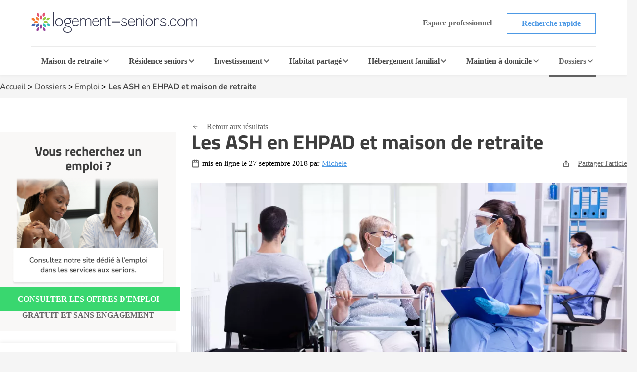

--- FILE ---
content_type: text/html; charset=UTF-8
request_url: https://www.logement-seniors.com/articles-ls/ash-maison-de-retraite.html
body_size: 20078
content:
<!DOCTYPE html>




<html lang="fr">
<head>
    <link rel="preload" as="font" type="font/woff2" href="/fonts/nunito-v24-latin-regular.woff2" crossorigin />
    <link rel="preload" as="font" type="font/woff2" href="/fonts/titillium-web-700.woff2" crossorigin />
    <link href="/favicon.ico" rel="shortcut icon" type="image/x-icon"/>
    


    <meta charset="UTF-8">
    <meta name="viewport" content="width=device-width, initial-scale=1, shrink-to-fit=no">
    <meta name="description" content=" &nbsp;

Les ASH ou agents des services hospitaliers sont charg&eacute;s d&rsquo;assurer la propret&eacute; et l&rsquo;entretien de locaux. Ils peuvent exercer... ">
    <title>Les ASH en EHPAD et maison de retraite | Logement-seniors.com</title>
        <meta property="og:title" content="Les ASH en EHPAD et maison de retraite">
<meta property="og:description" content="&amp;nbsp;

Les ASH ou agents des services hospitaliers sont charg&amp;eacute;s d&amp;rsquo;assurer la propret&amp;eacute; et l&amp;rsquo;entretien de locaux. Ils peuvent exercer en &amp;eacute;tablisse">
<meta property="og:image" content="https://www.logement-seniors.com/media/cache/medium/images/articles/ash-maison-de-retraite.jpg">
<meta property="og:url" content="https://www.logement-seniors.com/articles-ls/ash-maison-de-retraite.html">
<meta property="og:type" content="Article">
<meta property="og:site_name" content="Logement-seniors.com">
<meta property="og:image:width" content="1200">
<meta property="og:image:height" content="630">
<link rel="canonical" href="https://www.logement-seniors.com/articles-ls/ash-maison-de-retraite.html">

<meta name="twitter:card" content="summary_large_image">
<meta name="twitter:title" content="Les ASH en EHPAD et maison de retraite">
<meta name="twitter:description" content="&amp;nbsp;

Les ASH ou agents des services hospitaliers sont charg&amp;eacute;s d&amp;rsquo;assurer la propret&amp;eacute; et l&amp;rsquo;entretien de locaux. Ils peuvent exercer en &amp;eacute;tablisse">
<meta name="twitter:image" content="https://www.logement-seniors.com/media/cache/medium/images/articles/ash-maison-de-retraite.jpg">    <!-- SET GLOBAL VALUE TWIG IN JS -->
    <script type="text/javascript">
        var globalUrl = "https://www.logement-seniors.com";
    </script>

                <script>
            window.axeptioSettings = {
                clientId: "621f3099d3fe2509038f6404",
                googleConsentMode: {
                    default: {
                    analytics_storage: 'granted',
                    ad_storage: 'denied',
                    ad_user_data: 'denied',
                    ad_personalization: 'denied',
                    wait_for_update: 500,
                    }
                }
            };

            (function(d, s) {
                var t = d.getElementsByTagName(s)[0], e = d.createElement(s);
                e.async = true; e.src = "//static.axept.io/sdk.js";
                t.parentNode.insertBefore(e, t);
            })(document, "script");
        </script>
        <!-- Google Tag Manager -->
        <script type="text/javascript" delay="/js/gtm.js"></script>
                
    
                <link rel="stylesheet" href="/build/fiche-article.1252d9d5.css">
    
    <script type="application/ld+json">
        {
            "@context":"https://schema.org",
            "@type":"WebPage",
            "name": "Les ASH en EHPAD et maison de retraite",
            "url": "https://www.logement-seniors.com/articles-ls/ash-maison-de-retraite.html",
            "description": "&nbsp;

Les ASH ou agents des services hospitaliers sont charg&eacute;s d&rsquo;assurer la propret&eacute; et l&rsquo;entretien de locaux. Ils peuvent exercer...",
            "publisher": {
                "@type": "Organization",
                "name": "Logement-Seniors.com",
                "url": "https://www.logement-seniors.com/",
                "logo": {
                    "@type": "ImageObject",
                    "url": "https://www.logement-seniors.com/favicon.ico'" 
                }
            }
        }
    </script>

        <script type="application/ld+json">
[{
    "@context": "http://schema.org",
    "@type": "Article",
    "headline": "Les ASH en EHPAD et maison de retraite",
    "image": "/media/cache/actu_vignette/images/articles/ash-maison-de-retraite.jpg",
    "datePublished": "September 27, 2018 00:00",
    "creator": "Michele",
    "author": {
        "@type": "Person",
        "name": "Michele",
        "url": "/auteurs/michele"
    },
    "publisher": {
        "@type": "Organization",
        "logo": "/images/favicon.ico",
        "name": "Logement-seniors.com",
        "url": "/"
    },
    "articleBody": "&nbsp;

Les ASH ou agents des services hospitaliers sont charg&eacute;s d&rsquo;assurer la propret&eacute; et l&rsquo;entretien de locaux. Ils peuvent exercer en &eacute;tablissement hospitalier SSR (soins de suite et r&eacute;adaptation) ou dans les EHPAD (&Eacute;tablissements d&#39;H&eacute;bergement pour Personnes &Acirc;g&eacute;es D&eacute;pendantes). On compte aujourd&rsquo;hui pr&egrave;s de 350 000 agents des services hospitaliers en France. Les ASH ont un r&ocirc;le essentiel, car ils assurent le confort des seniors, favorisent l&#39;autonomie et permettent de rompre la solitude.

Quel est le r&ocirc;le de l&#39;ASH ? Les missions des ASH en EHPAD et maisons de retraite

Selon le d&eacute;cret du 18/04/89 : &laquo; Les agents des services hospitaliers qualifi&eacute;s sont charg&eacute;s de l&rsquo;entretien et de l&rsquo;hygi&egrave;ne des locaux de soins et participent aux t&acirc;ches permettant d&rsquo;assurer le confort des malades. Ils ne participent pas aux soins des malades et des personnes hospitalis&eacute;es ou h&eacute;berg&eacute;es. &raquo;. Le r&ocirc;le des agents de soins hospitaliers est de participer au confort et au bien-&ecirc;tre des r&eacute;sidents en leur offrant un environnement propre et sain, ainsi qu&#39;une prise en charge de leurs besoins fondamentaux.

Parmi leurs missions dans les &eacute;tablissements pour personnes &acirc;g&eacute;es, nous pouvons citer :


	Le nettoyage des chambres et des locaux de la r&eacute;sidence
	L&rsquo;aide au moment des repas : distribution, aide, rangement&hellip;
	Assister les aides-soignants notamment pour changer les draps, faire les lits ou nettoyer les bassins
	Pr&eacute;parer les chambres pour les nouveaux patients
	S&rsquo;occuper de l&rsquo;envoi du linge sale et ranger le propre
	S&rsquo;occuper des d&eacute;chets


Il peut &ecirc;tre demand&eacute; aux ASH de participer &agrave; la vie collective au sein de la r&eacute;sidence pour personnes d&eacute;pendantes (accompagner les seniors lors de leur ballade ou participer aux animations). D&rsquo;autres t&acirc;ches comme le repassage ou la distribution du courrier peuvent lui &ecirc;tre demand&eacute;es.

Les ASH travaillent sous la direction d&rsquo;un responsable ou d&rsquo;un gouvernant.

Comp&eacute;tences du m&eacute;tier d&#39;Agent de Service Hospitalier en EHPAD et maison de retraite m&eacute;dicalis&eacute;e

Les comp&eacute;tences d&rsquo;un ASH sont multiples. Il leur est demand&eacute; d&rsquo;&ecirc;tre s&eacute;rieux, ponctuel, rigoureux et autonome dans leur travail. Ils doivent aussi &ecirc;tre sociables, car ils peuvent &ecirc;tre en contact direct avec les seniors, leurs familles ou leurs proches.

Quels sont les horaires d&#39;une ASH en EHPAD et maisons de retraite m&eacute;dicalis&eacute;es ?

Les heures de travail en EHPAD peuvent &ecirc;tre diff&eacute;rentes selon les &eacute;tablissements, certains ASH travaillent le week-end ou le soir.

Devenir ASH : quelle est la formation et les dipl&ocirc;mes requis ?

Aucun dipl&ocirc;me n&rsquo;est n&eacute;cessaire pour acc&eacute;der au poste d&#39;ASH, en revanche, il est conseill&eacute; d&rsquo;avoir un BEP sanitaire et social, bioservice ou m&eacute;tier de l&rsquo;hygi&egrave;ne, de la propret&eacute; et de l&rsquo;environnement. Une bonne connaissance sur les mesures d&rsquo;hygi&egrave;ne et de propret&eacute; est demand&eacute;e. Le recrutement se fait sur entretien apr&egrave;s le d&eacute;p&ocirc;t d&rsquo;un CV et d&rsquo;une lettre de motivation.

Quel est le salaire d&#39;un Agent de Service Hospitalier (ASH) ?

La r&eacute;mun&eacute;ration d&rsquo;une ASH est d&rsquo;environ 1500 &euro; et varie selon le dipl&ocirc;me et l&rsquo;anciennet&eacute;.

Un ASH peut &ecirc;tre promu agent hospitalier sup&eacute;rieur. Dans ce cas, son salaire augmente de 400 ou 500 &euro; par mois. Apr&egrave;s 3 ans d&rsquo;exp&eacute;rience, les ASH peuvent faire une demande de formation afin de devenir aide-soignant. Les aides-soignants sont plus en contact avec les r&eacute;sidents et s&rsquo;occupent notamment de la toilette ou de l&rsquo;habillement. Les aides-soignants ont donc eux aussi un r&ocirc;le d&rsquo;aide et de confort essentiel pour les personnes en &eacute;tat de perte d&rsquo;autonomie ou de d&eacute;pendance.

&nbsp;",
    "mainEntityOfPage": "True"
}]
</script>

            <script type="text/javascript" language="javascript" src="/js/jquery-3.7.1.min.js"></script>
    <script type="application/ld+json" id="breadcrumbLink"></script>

                        
            <script type="text/javascript" src="/js/front/display.js"></script>
                <link rel="canonical" href="https://www.logement-seniors.com/articles-ls/ash-maison-de-retraite.html"/>
    </head>

<body >

    <noscript><iframe src="https://www.googletagmanager.com/ns.html?id=GTM-WWHV84Q"
                height="0" width="0" style="display:none;visibility:hidden"></iframe></noscript>


        <header>
    <div class="header">
        <div class="main-header">
            <a href="/">
                <img src="/content/icons/logo-ls.svg" alt="Logement-seniors.com"/>
            </a>
            <div class="buttons hide-to-small">
                                    <span data-href="/login" class="button white-grey small no-border">Espace professionnel</span>
                                <span data-href="/recherche-etablissement" class="button white-primary small">Recherche rapide</span>
            </div>
            <div class="hamburger button white-primary" id="open-responsive">
                <div id="nav-icon">
                    <div></div>
                    <div></div>
                    <div></div>
                </div>
                <span>Menu</span>
            </div>
        </div>
        <div class="categories">
            <div id="ehpad-dropdown" class="category">
                <a href="/maisons-retraite.php">Maison de retraite</a>
                <img src="/content/icons/arrow-grey-left.svg" alt="Maison de retraite" class="arrow">
            </div>
            <div id="rs-dropdown" class="category">
                <a href="/residences-seniors.php">Résidence seniors</a>
                <img src="/content/icons/arrow-grey-left.svg" alt="Résidence seniors" class="arrow">
            </div>
            <div id="invest-dropdown" class="category">
                <a href="/investir-defiscaliser.php">Investissement</a>
                <img src="/content/icons/arrow-grey-left.svg" alt="Investissement" class="arrow">
            </div>
            <div id="colocation-dropdown" class="category">
                <a href="/colocation-seniors/">Habitat partagé</a>
                <img src="/content/icons/arrow-grey-left.svg" alt="Habitat partagé" class="arrow">
            </div>
            <div id="hf-dropdown" class="category">
                <a href="/hebergement-familial/recherche-hebergement.php">Hébergement familial</a>
                <img src="/content/icons/arrow-grey-left.svg" alt="Hébergement familial" class="arrow">
            </div>
                        <div id="sad-dropdown" class="category">
                <a href="/maintien-a-domicile/">Maintien à domicile</a>
                <img src="/content/icons/arrow-grey-left.svg" alt="Maintien à domicile" class="arrow">
            </div>
                        <div id="dossier-dropdown" class="category current">
                <a href="/informations/">Dossiers</a>
                <img src="/content/icons/arrow-grey-left.svg" alt="Dossiers" class="arrow">
            </div>
            <div class="buttons-list">
                <span data-href="/recherche-etablissement" class="button white-primary small">Recherche rapide</span>
                                    <span data-href="/login" class="button white-grey small">Espace professionnel</span>
                            </div>
        </div>
        <div id="ehpad-dropdown-content" class="dropdown-content">
            <div class="search-dpt">
                <div class="dpt-item">
                    <p class="title">
                        <img src="/content/icons/arrow-grey-left.svg" alt="Maison de retraite" class="arrow-back">
                        Je suis à la recherche d'une maison de retraite
                    </p>
                    <form action="/search-dpt" class="select-dpt">
                        <input type="hidden" name="coord_gps" class="coord_gps_ehpad"/>
                        <input type="text" id="univers" name="univers" value="1" class="invisibleInput">
                        <button type="submit" class="button white-ehpad side-link current" data-target="#links-ehpad-main">
                            Trouver une maison de retraite
                            <img src="/content/icons/arrow-grey-left.svg" alt="Trouver une maison de retraite" class="arrow-forward side-link-small" data-target="#links-ehpad-main">
                        </button>
                        <button type="button" class="button white-grey aroundOfMe">Rechercher autour de moi</button>
                    </form>
                    <div class="separator-or"><span>OU</span></div>
                                            <span data-href="/ehpad-maison-de-retraite/ville" class="button white-primary">Recherche par ville</span>
                                        <button type="button" class="button white-ehpad side-link side-link-small mt-2" data-target="#links-ehpad-dpt">
                        Départements les plus recherchés
                        <img src="/content/icons/arrow-grey-left.svg" alt="Maison de retraite départements les plus recherchés" class="arrow-forward">
                    </button>
                </div>
            </div>
            <div class="search-info">
                <div class="side-deploy">
                    <div class="content-infos">
                        <div class="links side-links current" id="links-ehpad-main">
                            <p class="title deploy-list">
                                <img src="/content/icons/arrow-grey-left.svg" alt="Informations sur les maisons de retraite" class="arrow-back-small">
                                Informations sur les maisons de retraite
                            </p>
                            <div class="list">
                                                            <span data-href="/ehpad.php" class="link-menu">Qu'est ce qu'un EHPAD ?</span>
                                <span data-href="/ehpad/prix-ehpad/" class="link-menu">Prix des maisons de retraite</span>
                                <span data-href="/informations/maisons-de-retraite/actualites/" class="link-menu">Actualités</span>
                                <span data-href="/ehpad/documents-utiles" class="link-menu">Documents utiles</span>
                                <span data-href="/classement-maisons-de-retraite.php" class="link-menu">Avis maisons de retraite</span>
                                <span data-href="https://www.emploi.logement-seniors.com/" data-target="_blank" class="link-menu">Consulter les offres d'emploi</span>
                                <span data-href="/recherche/ehpad/" class="link-premium">Guide maison de retraite</span>
                                                        </div>
                        </div>
                        <div class="links side-links" id="links-ehpad-dpt">
                            <p class="title deploy-list">
                                <img src="/content/icons/arrow-grey-left.svg" alt="Maison de retraite départements les plus recherchés" class="arrow-back-small">
                                Départements les plus recherchés
                            </p>
                            <div class="list top-dpt">
                                                                    <a href="/maisons-de-retraite-1-2/alpes-maritimes-06/" class="link-menu mb-0">Alpes Maritimes (06)</a>
                                                                    <a href="/maisons-de-retraite-1-2/bouches-du-rhone-13/" class="link-menu mb-0">Bouches du Rhône (13)</a>
                                                                    <a href="/maisons-de-retraite-1-2/gironde-33/" class="link-menu mb-0">Gironde (33)</a>
                                                                    <a href="/maisons-de-retraite-1-2/meurthe-et-moselle-54/" class="link-menu mb-0">Meurthe et Moselle (54)</a>
                                                                    <a href="/maisons-de-retraite-1-2/nord-59/" class="link-menu mb-0">Nord (59)</a>
                                                                    <a href="/maisons-de-retraite-1-2/rhone-69/" class="link-menu mb-0">Rhône (69)</a>
                                                                    <a href="/maisons-de-retraite-1-2/saone-et-loire-71/" class="link-menu mb-0">Saône et Loire (71)</a>
                                                                    <a href="/maisons-de-retraite-1-2/seine-et-marne-77/" class="link-menu mb-0">Seine et Marne (77)</a>
                                                                    <a href="/maisons-de-retraite-1-2/val-d-oise-95/" class="link-menu mb-0">Val d&#039;Oise (95)</a>
                                                                    <a href="/maisons-de-retraite-1-2/var-83/" class="link-menu mb-0">Var (83)</a>
                                                            </div>
                        </div>
                    </div>
                </div>
            </div>
        </div>
        <div id="rs-dropdown-content" class="dropdown-content">
            <div class="search-dpt">
                <div class="dpt-item">
                    <p class="title">
                        <img src="/content/icons/arrow-grey-left.svg" alt="Maison de retraite" class="arrow-back">
                        Je suis à la recherche d'une résidence seniors
                    </p>
                                        <a href="/residences-seniors/location.php" class="button white-rs side-link current" data-target="#links-rs-main">
                        Une résidence seniors à la location
                        <img src="/content/icons/arrow-grey-left.svg" alt="Trouver une résidence seniors à la location" class="arrow-forward side-link-small" data-target="#links-rs-main">
                    </a>
                                            <span data-href="/residence-senior-location/ville" class="button white-primary">Recherche location par ville</span>
                                        <button type="button" class="button white-rs side-link side-link-small mt-2" data-target="#links-rs-dpt">
                        Départements les plus recherchés
                        <img src="/content/icons/arrow-grey-left.svg" alt="Résidence seniors à la location départements les plus recherchés" class="arrow-forward">
                    </button>
                    <div class="separator-or"><span>OU</span></div>
                    <a href="/residences-seniors/achat.php" class="button color-rs d-block">Une résidence seniors à l'achat</a>
                                            <span data-href="/residence-senior-achat/ville" class="button white-primary">Recherche achat par ville</span>
                                    </div>
            </div>
            <div class="search-info">
                <div class="side-deploy">
                    <div class="content-infos">
                        <div class="links side-links current" id="links-rs-main">
                            <p class="title titleBoxLink deploy-list">
                                <img src="/content/icons/arrow-grey-left.svg" alt="Informations sur les résidences seniors" class="arrow-back-small">
                                Informations sur les résidences seniors
                            </p>
                            <div class="list">
                                                            <span data-href="/informations/residences-seniors/" class="link-menu">Dossiers</span>
                                <span data-href="/informations/residences-seniors/actualites/" class="link-menu">Actualités</span>
                                <span data-href="/classement-residences-seniors.php" class="link-menu">Avis résidences seniors</span>
                                <span data-href="https://www.emploi.logement-seniors.com/" data-target="_blank" class="link-menu">Consulter les offres d'emploi</span>
                                <span data-href="/residences-seniors/sejours-temporaires/" class="link-premium">Séjours temporaires</span>
                                <span data-href="/recherche/residence-senior/" class="link-premium">Guide Résidence Seniors</span>
                                                        </div>
                        </div>
                        <div class="links side-links" id="links-rs-dpt">
                            <p class="title deploy-list">
                                <img src="/content/icons/arrow-grey-left.svg" alt="Résidences seniors départements les plus recherchés" class="arrow-back-small">
                                Départements les plus recherchés
                            </p>
                            <div class="list top-dpt">
                                                                    <a href="/residences-seniors-2-1-2-2/ain-01/" class="link-menu mb-0">Ain (01)</a>
                                                                    <a href="/residences-seniors-2-1-2-2/gironde-33/" class="link-menu mb-0">Gironde (33)</a>
                                                                    <a href="/residences-seniors-2-1-2-2/haute-garonne-31/" class="link-menu mb-0">Haute Garonne (31)</a>
                                                                    <a href="/residences-seniors-2-1-2-2/herault-34/" class="link-menu mb-0">Hérault (34)</a>
                                                                    <a href="/residences-seniors-2-1-2-2/ille-et-vilaine-35/" class="link-menu mb-0">Ille et Vilaine (35)</a>
                                                                    <a href="/residences-seniors-2-1-2-2/loire-atlantique-44/" class="link-menu mb-0">Loire Atlantique (44)</a>
                                                                    <a href="/residences-seniors-2-1-2-2/nord-59/" class="link-menu mb-0">Nord (59)</a>
                                                                    <a href="/residences-seniors-2-1-2-2/rhone-69/" class="link-menu mb-0">Rhône (69)</a>
                                                                    <a href="/residences-seniors-2-1-2-2/var-83/" class="link-menu mb-0">Var (83)</a>
                                                                    <a href="/residences-seniors-2-1-2-2/yvelines-78/" class="link-menu mb-0">Yvelines (78)</a>
                                                            </div>
                        </div>
                    </div>
                </div>
            </div>
        </div>
        <div id="invest-dropdown-content" class="dropdown-content">
            <div class="search-dpt">
                <div class="dpt-item">
                    <p class="title">
                        <img src="/content/icons/arrow-grey-left.svg" alt="Maison de retraite" class="arrow-back">
                        Je souhaite investir dans une résidence seniors
                    </p>
                    <form action="/search-dpt" class="select-dpt">
                        <input type="hidden" name="coord_gps" class="coord_gps_ehpad"/>
                        <input type="text" id="univers" name="univers" value="3" class="invisibleInput">
                        <input type="text" id="type_residence" name="type_residence" value="invest" class="invisibleInput">
                        <button type="submit" class="button color-invest">
                            Trouver une résidence à l'investissement
                            <img src="/content/icons/arrow-grey-left.svg" alt="Trouver une résidence seniors à la l'investissement" class="arrow-forward side-link-small" data-target="#links-invest">
                        </button>
                        <button type="button" class="button white-grey aroundOfMe">Rechercher autour de moi</button>
                    </form>
                    <div class="separator-or"><span>OU</span></div>
                                            <span data-href="/residence-senior-investissement/ville" class="button white-primary">Recherche par ville</span>
                                    </div>
            </div>
            <div class="search-info">
                <div class="side-deploy">
                    <div class="content-infos">
                        <div class="links" id="links-invest">
                            <p class="title deploy-list">
                                <img src="/content/icons/arrow-grey-left.svg" alt="Informations sur l'investissement" class="arrow-back-small">
                                Informations sur l'investissement
                            </p>
                            <div class="list">
                                                            <span data-href="/informations/investissement/actualites/" class="link-menu">Actualités</span>
                                <span data-href="/investir-defiscaliser/documents-utiles" class="link-menu">Documents utiles</span>
                                                                                                <span data-href="https://www.emploi.logement-seniors.com/" data-target="_blank" class="link-menu">Consulter les offres d'emploi</span>
                                <span data-href="/investissement/guide" class="link-premium">Guide investissement</span>
                                                        </div>
                        </div>
                    </div>
                </div>
            </div>
        </div>
        <div id="colocation-dropdown-content" class="dropdown-content">
            <div class="search-dpt">
                <div class="dpt-item">
                    <p class="title">
                        <img src="/content/icons/arrow-grey-left.svg" alt="Maison de retraite" class="arrow-back">
                        Je suis à la recherche d'un habitat partagé
                    </p>
                    <form action="/search-dpt" class="select-dpt">
                        <input type="hidden" name="coord_gps" class="coord_gps_ehpad"/>
                        <input type="text" id="univers" name="univers" value="6" class="invisibleInput">
                        <button type="submit" class="button color-colocation">
                            Trouver un habitat partagé
                            <img src="/content/icons/arrow-grey-left.svg" alt="Trouver un habitat partagé" class="arrow-forward side-link-small" data-target="#links-coloc">
                        </button>
                        <button type="button" class="button white-grey aroundOfMe">Rechercher autour de moi</button>
                    </form>
                    <div class="separator-or"><span>OU</span></div>
                                            <span data-href="/colocation-seniors/ville" class="button white-primary">Recherche par ville</span>
                                    </div>
            </div>
            <div class="search-info">
                <div class="side-deploy">
                    <div class="content-infos">
                        <div class="links" id="links-coloc">
                            <p class="title deploy-list">
                                <img src="/content/icons/arrow-grey-left.svg" alt="Informations sur les habitats partagés" class="arrow-back-small">
                                Informations sur les habitats partagés
                            </p>
                            <div class="list">
                                                            <span data-href="/informations/colocation/" class="link-menu">Dossiers</span>
                                <span data-href="/informations/colocation/actualites/" class="link-menu">Actualités</span>
                                <span data-href="/classement-colocation-seniors" class="link-menu">Avis habitat partagé</span>
                                                        </div>
                        </div>
                    </div>
                </div>
            </div>
        </div>
        <div id="hf-dropdown-content" class="dropdown-content">
            <div class="search-dpt">
                <div class="dpt-item">
                    <p class="title">
                        <img src="/content/icons/arrow-grey-left.svg" alt="Maison de retraite" class="arrow-back">
                        Je suis à la recherche d'un hébergement familial
                    </p>
                    <form action="/search-dpt" class="select-dpt">
                        <input type="hidden" name="coord_gps" class="coord_gps_ehpad"/>
                        <input type="text" id="univers" name="univers" value="4" class="invisibleInput">
                        <button type="submit" class="button color-hf">
                            Trouver une famille d'accueil
                            <img src="/content/icons/arrow-grey-left.svg" alt="Trouver une famille d'accueil" class="arrow-forward side-link-small" data-target="#links-hf">
                        </button>
                        <button type="button" class="button white-grey aroundOfMe">Rechercher autour de moi</button>
                    </form>
                    <div class="separator-or"><span>OU</span></div>
                                            <span data-href="/hebergement-familial/ville" class="button white-primary">Recherche par ville</span>
                                    </div>
            </div>
            <div class="search-info">
                <div class="side-deploy">
                    <div class="content-infos">
                        <div class="links" id="links-hf">
                            <p class="title deploy-list">
                                <img src="/content/icons/arrow-grey-left.svg" alt="Informations sur les hébergements familiaux" class="arrow-back-small">
                                Informations sur les hébergements familiaux
                            </p>
                            <div class="list">
                                                            <span data-href="/informations/hebergement-familial/" class="link-menu" >Dossiers</span>
                                <span data-href="/informations/hebergement-familial/actualites/" class="link-menu" >Actualités</span>
                                <span data-href="/hebergement-familial/documents-utiles" class="link-menu" >Documents utiles</span>
                                                        </div>
                        </div>
                    </div>
                </div>
            </div>
        </div>
                    <div id="sad-dropdown-content" class="dropdown-content">
                <div class="search-dpt">
                    <div class="dpt-item">
                        <p class="title">
                        <img src="/content/icons/arrow-grey-left.svg" alt="Maison de retraite" class="arrow-back">
                            Je suis à la recherche d'une aide au maintien à domicile
                        </p>
                        <div class="select-dpt sad-cats">
                                                                                                                                        <span data-href="/maintien-a-domicile/amenagement-de-l-habitat" class="button white-sad side-link current" data-target="#links-amenagement-de-l-habitat">
                                            Aménagement de l&#039;habitat
                                            <img src="/content/icons/arrow-grey-left.svg" alt="Aménagement de l&#039;habitat" class="arrow-forward side-link-small" data-target="#links-amenagement-de-l-habitat">
                                        </span>
                                                                                                                                                <span data-href="/maintien-a-domicile/sante-et-securite" class="button white-sad side-link " data-target="#links-sante-et-securite">
                                            Santé et Sécurité
                                            <img src="/content/icons/arrow-grey-left.svg" alt="Santé et Sécurité" class="arrow-forward side-link-small" data-target="#links-sante-et-securite">
                                        </span>
                                                                                                                                                <span data-href="/services-domicile.php" class="button white-sad side-link " data-target="#links-services-a-domicile">
                                            Aide à domicile
                                            <img src="/content/icons/arrow-grey-left.svg" alt="Aide à domicile" class="arrow-forward side-link-small" data-target="#links-services-a-domicile">
                                        </span>
                                                                                                                            <div class="separator-or"><span>OU</span></div>
                                                            <span data-href="https://www.logement-seniors.com/recherche-maintien-a-domicile" data-target="_blank" class="button white-grey">Trouver un professionnel</span>
                                                                                </div>
                    </div>
                </div>
                <div class="search-info">
                    <div class="side-deploy">
                        <div class="content-infos">
                                                            <div class="side-links links current" id="links-amenagement-de-l-habitat">
                                    <p class="title">
                                        <img src="/content/icons/arrow-grey-left.svg" alt="Je recherche une aide à l&#039;aménagement de l&#039;habitat" class="arrow-back-small">
                                        Je recherche une aide à l&#039;aménagement de l&#039;habitat
                                    </p>
                                                                                                                                                                        <span data-href="/solution-monte-escalier" class="link-menu">Monte-escalier</span>
                                                                                            <span data-href="/solution-douche-securisee" class="link-menu">Douche sécurisée</span>
                                                                                            <span data-href="/solution-ascenseur-de-maison" class="link-menu">Ascenseur de maison</span>
                                                                                            <span data-href="/solution-plateforme-elevatrice" class="link-menu">Plateforme élévatrice</span>
                                                                                                                                                        </div>
                                                            <div class="side-links links " id="links-sante-et-securite">
                                    <p class="title">
                                        <img src="/content/icons/arrow-grey-left.svg" alt="Je suis à la recherche d&#039;une aide au quotidien" class="arrow-back-small">
                                        Je suis à la recherche d&#039;une aide au quotidien
                                    </p>
                                                                                                                                                                        <span data-href="/solution-fauteuil-et-canape-ergonomiques-releveurs" class="link-menu">Fauteuil et canapé ergonomiques releveurs</span>
                                                                                            <span data-href="/solution-lit-medicalise" class="link-menu">Lit médicalisé</span>
                                                                                            <span data-href="/solution-teleassistance" class="link-menu">Téléassistance</span>
                                                                                            <span data-href="/solution-appareil-auditif" class="link-menu">Appareil auditif</span>
                                                                                            <span data-href="/solution-montre-connectee" class="link-menu">Montre connectée</span>
                                                                                            <span data-href="/solution-mutuelle-senior" class="link-menu">Mutuelle senior</span>
                                                                                                                                                        </div>
                                                            <div class="side-links links " id="links-services-a-domicile">
                                    <p class="title">
                                        <img src="/content/icons/arrow-grey-left.svg" alt="Je suis à la recherche de services d&#039;aide à domicile" class="arrow-back-small">
                                        Je suis à la recherche de services d&#039;aide à domicile
                                    </p>
                                                                            <form action="/search-dpt" class="select-dpt">
                                            <input type="hidden" name="coord_gps" class="coord_gps_ehpad"/>
                                            <input type="text" id="univers" name="univers" value="5" class="invisibleInput">
                                            <button type="submit" class="link-menu no-btn">Trouver un professionnel</button>
                                            <button type="button" class="link-menu no-btn aroundOfMe">Rechercher autour de moi</button>
                                                                                            <span data-href="/service-a-domicile/ville" class="link-menu">Recherche par ville</span>
                                                                                    </form>
                                                                    </div>
                                                    </div>
                    </div>
                </div>
            </div>
                            <div id="dossier-dropdown-content" class="dropdown-content">
                <p class="title">
                    <img src="/content/icons/arrow-grey-left.svg" alt="Catégories de dossiers" class="arrow-back">
                    Catégories de dossiers
                </p>
                <div class="search-info">
                    <div class="info-item main-link-menu">
                        <div class="link-menu" onclick="window.location.href='/informations/maisons-de-retraite/';">
                            <span data-href="/informations/maisons-de-retraite/">EHPAD</span>
                            <p>Consultez nos dossiers d'informations sur les EHPAD et maisons de retaite</p>
                        </div>
                        <div class="link-menu" onclick="window.location.href='/informations/residences-seniors/';">
                            <span data-href="/informations/residences-seniors/">Résidences seniors</span>
                            <p>Retrouvez toutes les informations à connaître sur les résidences seniors</p>
                        </div>
                        <div class="link-menu" onclick="window.location.href='/informations/investissement/';">
                            <span data-href="/informations/investissement/">Investir - Défiscaliser</span>
                            <p>Parcourez nos dossiers d'informations dédiés à l'investissement en résidences
                                seniors</p>
                        </div>
                        <div class="link-menu" onclick="window.location.href='/informations/services-a-domicile/';">
                            <span data-href="/informations/services-a-domicile/">Maintien à domicile</span>
                            <p>Découvrez nos dossiers d'informations sur le maintien à domicile</p>
                        </div>
                    </div>
                </div>
                <div class="search-info">
                    <div class="info-item main-link-menu">
                        <div class="link-menu" onclick="window.location.href='/informations/hebergement-familial/';">
                            <span data-href="/informations/hebergement-familial/">Hébergement familial</span>
                            <p>Soyez au courant des actualités liées à l'hébergement familial</p>
                        </div>
                        <div class="link-menu" onclick="window.location.href='/informations/emploi/';">
                            <a href="/informations/emploi/">Emploi</a>
                            <p>Tenez-vous informé des dernières actualités liées à l'emploi des seniors</p>
                        </div>
                        <div class="link-menu" onclick="window.location.href='/informations/';">
                            <span data-href="/informations/">Dossiers</span>
                            <p>Retrouvez les informations que vous cherchez, grâce aux dossiers rédigez par notre
                                équipe</p>
                        </div>
                        <div class="link-menu" onclick="window.location.href='/actualites.php';">
                            <span data-href="/actualites.php">Actualités</span>
                            <p>Tenez-vous au courant des dernières actualités liées aux logement des seniors</p>
                        </div>
                    </div>
                </div>
            </div>
            </div>
    <div class="overlay-responsive"></div>
</header>

    <section id="article">
        <div class="first-section">
            <div class="container">
                <div class="breadcrumbs">
                    <a href="/">Accueil</a> >
                                                                    <a href="/informations/">Dossiers</a>
                                                                 > <a href="/informations/emploi/">Emploi</a>
                                                             > <a href="/articles-ls/ash-maison-de-retraite.html">Les ASH en EHPAD et maison de retraite</a>
                </div>
            </div>
        </div>
        <div class="content-section">
            <div class="container article">
                <div class="side">
                    
                                        <div class="sticky-side">
                                    
<div class="side-cta">
    <p class="title">Vous recherchez un emploi&nbsp;?</p>
    <picture>
                                                    <source srcset="/content/side-cta/emploi.webp" type="image/webp" alt="Trouvez la solution de logement qui vous convient">
                <img src="/content/side-cta/emploi.png" type="image/png" alt="Trouvez la solution de logement qui vous convient">
    </picture>
    <div>
                    <span data-href="https://www.emploi.logement-seniors.com/" data-target="_blank" class="button color-cta">Consulter les offres d&#039;emploi</span>
                <span>Gratuit et sans engagement</span>
    </div>
</div>                        <div class="cta-other" style="margin: 24px 0">
                            <p class="title">Vous recherchez un <span>logement</span> ou un <span>service à domicile</span> pour seniors ?</p>
                            <div id="subscribe-newsletter" class="button color-primary-new" data-type="modal" data-target="newsletter">Recevoir à la newsletter</div>
                        </div>
                    </div>
                </div>
                <div class="main">
                    <span data-href="/informations/" class="go-back">Retour aux résultats</span>
                    <h1>Les ASH en EHPAD et maison de retraite</h1>
                    <div class="infos">
                        <div class="about">
                            <img src="/content/icons/icon-calendar.svg" alt="">
                            <span class="date">mis en ligne le 27 septembre 2018 par</span><a href="/auteurs/michele" class="author-link">Michele</a>
                        </div>
                        <div class="share">
                            <div data-type="modal" data-target="partager" class="link">Partager l'article</div>
                        </div>
                    </div>
                    
                                            <div class="couverture">
                            <picture>
                                                                                                                                                                                                                                                                                                                                        <source srcset="/media/cache/medium/images/articles/ash-maison-de-retraite.webp" type="image/webp" alt="Les ASH en EHPAD et maison de retraite">
                                                                        <img src="/media/cache/medium/images/articles/ash-maison-de-retraite.jpg" type="image/jpeg" alt="Les ASH en EHPAD et maison de retraite" class="img-actu">
                            </picture>
                        </div>
                    
                    <div id="actu-content" class="content">
                        <p>&nbsp;</p>

<p>Les ASH ou agents des services hospitaliers sont charg&eacute;s d&rsquo;assurer la propret&eacute; et l&rsquo;entretien de locaux. Ils peuvent exercer en &eacute;tablissement hospitalier SSR (soins de suite et r&eacute;adaptation) ou dans les <a href="https://www.logement-seniors.com/ehpad.php"><strong>EHPAD</strong></a><strong> </strong>(&Eacute;tablissements d&#39;H&eacute;bergement pour Personnes &Acirc;g&eacute;es D&eacute;pendantes). On compte aujourd&rsquo;hui pr&egrave;s de 350 000 agents des services hospitaliers en France. Les ASH ont un r&ocirc;le essentiel, car ils assurent le confort des seniors, favorisent l&#39;autonomie et permettent de rompre la solitude.</p>

<h2>Quel est le r&ocirc;le de l&#39;ASH ? Les missions des ASH en EHPAD et maisons de retraite</h2>

<p>Selon le d&eacute;cret du 18/04/89 : &laquo; Les agents des services hospitaliers qualifi&eacute;s sont charg&eacute;s de l&rsquo;entretien et de l&rsquo;hygi&egrave;ne des locaux de soins et participent aux t&acirc;ches permettant d&rsquo;assurer le confort des malades. Ils ne participent pas aux soins des malades et des personnes hospitalis&eacute;es ou h&eacute;berg&eacute;es. &raquo;. Le r&ocirc;le des <strong>agents de soins hospitaliers</strong> est de participer au confort et au bien-&ecirc;tre des r&eacute;sidents en leur offrant un environnement propre et sain, ainsi qu&#39;une prise en charge de leurs besoins fondamentaux.</p>

<p>Parmi leurs missions dans les &eacute;tablissements pour personnes &acirc;g&eacute;es, nous pouvons citer :</p>

<ul>
	<li>Le nettoyage des chambres et des locaux de la r&eacute;sidence</li>
	<li>L&rsquo;aide au moment des repas : distribution, aide, rangement&hellip;</li>
	<li>Assister les aides-soignants notamment pour changer les draps, faire les lits ou nettoyer les bassins</li>
	<li>Pr&eacute;parer les chambres pour les nouveaux patients</li>
	<li>S&rsquo;occuper de l&rsquo;envoi du linge sale et ranger le propre</li>
	<li>S&rsquo;occuper des d&eacute;chets</li>
</ul>

<p>Il peut &ecirc;tre demand&eacute; aux ASH de participer &agrave; la vie collective au sein de <a href="https://www.logement-seniors.com/articles-ls/differents-types-maisons-de-retraite.html"><strong>la r&eacute;sidence pour personnes d&eacute;pendantes</strong></a> (accompagner les seniors lors de leur ballade ou participer aux <a href="https://www.logement-seniors.com/articles-ls/equipe-animation-ehpad.html"><strong>animations</strong></a><strong>)</strong>. D&rsquo;autres t&acirc;ches comme le repassage ou la distribution du courrier peuvent lui &ecirc;tre demand&eacute;es.</p>

<p>Les ASH travaillent sous la direction d&rsquo;un responsable ou d&rsquo;un gouvernant.</p>

<h2>Comp&eacute;tences du m&eacute;tier d&#39;Agent de Service Hospitalier en EHPAD et maison de retraite m&eacute;dicalis&eacute;e</h2>

<p>Les comp&eacute;tences d&rsquo;un ASH sont multiples. Il leur est demand&eacute; d&rsquo;&ecirc;tre s&eacute;rieux, ponctuel, rigoureux et autonome dans leur travail. Ils doivent aussi &ecirc;tre sociables, car ils peuvent &ecirc;tre en contact direct avec les seniors, leurs familles ou leurs proches.</p>

<h2>Quels sont les horaires d&#39;une ASH en EHPAD et maisons de retraite m&eacute;dicalis&eacute;es ?</h2>

<p>Les heures de <a href="https://www.logement-seniors.com/articles-ls/qualites-requises-pour-travailler-ehpad.html" target="_blank"><strong>travail en EHPAD</strong></a> peuvent &ecirc;tre diff&eacute;rentes selon les &eacute;tablissements, certains ASH travaillent le week-end ou le soir.</p>

<h2>Devenir ASH : quelle est la formation et les dipl&ocirc;mes requis ?</h2>

<p>Aucun dipl&ocirc;me n&rsquo;est n&eacute;cessaire pour acc&eacute;der au poste d&#39;ASH, en revanche, il est conseill&eacute; d&rsquo;avoir un BEP sanitaire et social, bioservice ou m&eacute;tier de l&rsquo;hygi&egrave;ne, de la propret&eacute; et de l&rsquo;environnement. Une bonne connaissance sur les mesures d&rsquo;hygi&egrave;ne et de propret&eacute; est demand&eacute;e. Le recrutement se fait sur entretien apr&egrave;s le d&eacute;p&ocirc;t d&rsquo;un CV et d&rsquo;une lettre de motivation.</p>

<h2>Quel est le salaire d&#39;un Agent de Service Hospitalier (ASH) ?</h2>

<p>La r&eacute;mun&eacute;ration d&rsquo;une ASH est d&rsquo;environ 1500 &euro; et varie selon le dipl&ocirc;me et l&rsquo;anciennet&eacute;.</p>

<p>Un ASH peut &ecirc;tre promu agent hospitalier sup&eacute;rieur. Dans ce cas, son salaire augmente de 400 ou 500 &euro; par mois. Apr&egrave;s 3 ans d&rsquo;exp&eacute;rience, les ASH peuvent faire une demande de formation afin de devenir aide-soignant. Les <a href="https://www.logement-seniors.com/articles-ls/personnel-soignant-ehpad.html"><strong>aides-soignants</strong></a> sont plus en contact avec les r&eacute;sidents et s&rsquo;occupent notamment de la toilette ou de l&rsquo;habillement. Les aides-soignants ont donc eux aussi un r&ocirc;le d&rsquo;aide et de confort essentiel pour les personnes en &eacute;tat de perte d&rsquo;autonomie ou de <a href="https://www.logement-seniors.com/articles-ls/etude-dependance-offre-herbergement-ehpad-en-france.html"><strong>d&eacute;pendance</strong></a>.</p>

<p>&nbsp;</p>
                    </div>

                    <div class="current-note">
    <p>Note de l'article (123 notes)</p>
    <div class="notation">
                                    <svg width="25" height="22" viewBox="0 0 25 22" fill="none" xmlns="http://www.w3.org/2000/svg">
                    <path d="M12.582 1.10702L15.8015 7.46663C15.8752 7.61228 16.0154 7.71276 16.177 7.7358L23.351 8.75822L18.169 13.6795C18.0475 13.7949 17.9919 13.9636 18.0209 14.1287L19.2465 21.0963L12.8101 17.7959C12.6669 17.7224 12.4971 17.7224 12.3538 17.7959L5.91745 21.0963L7.14305 14.1287C7.17209 13.9636 7.11647 13.7949 6.99493 13.6795L1.81298 8.75822L8.98694 7.7358C9.14856 7.71276 9.28875 7.61228 9.36249 7.46663L12.582 1.10702Z"
                          fill="#F4C315" stroke="#F4C315" stroke-linecap="round" stroke-linejoin="round"/>
                </svg>
                            <svg width="25" height="22" viewBox="0 0 25 22" fill="none" xmlns="http://www.w3.org/2000/svg">
                    <path d="M12.582 1.10702L15.8015 7.46663C15.8752 7.61228 16.0154 7.71276 16.177 7.7358L23.351 8.75822L18.169 13.6795C18.0475 13.7949 17.9919 13.9636 18.0209 14.1287L19.2465 21.0963L12.8101 17.7959C12.6669 17.7224 12.4971 17.7224 12.3538 17.7959L5.91745 21.0963L7.14305 14.1287C7.17209 13.9636 7.11647 13.7949 6.99493 13.6795L1.81298 8.75822L8.98694 7.7358C9.14856 7.71276 9.28875 7.61228 9.36249 7.46663L12.582 1.10702Z"
                          fill="#F4C315" stroke="#F4C315" stroke-linecap="round" stroke-linejoin="round"/>
                </svg>
                            <svg width="25" height="22" viewBox="0 0 25 22" fill="none" xmlns="http://www.w3.org/2000/svg">
                    <path d="M12.582 1.10702L15.8015 7.46663C15.8752 7.61228 16.0154 7.71276 16.177 7.7358L23.351 8.75822L18.169 13.6795C18.0475 13.7949 17.9919 13.9636 18.0209 14.1287L19.2465 21.0963L12.8101 17.7959C12.6669 17.7224 12.4971 17.7224 12.3538 17.7959L5.91745 21.0963L7.14305 14.1287C7.17209 13.9636 7.11647 13.7949 6.99493 13.6795L1.81298 8.75822L8.98694 7.7358C9.14856 7.71276 9.28875 7.61228 9.36249 7.46663L12.582 1.10702Z"
                          fill="#F4C315" stroke="#F4C315" stroke-linecap="round" stroke-linejoin="round"/>
                </svg>
                    
                                    <svg width="25" height="22" viewBox="0 0 25 22" fill="none" xmlns="http://www.w3.org/2000/svg">
                    <path d="M12.582 1.10702L15.8015 7.46663C15.8752 7.61228 16.0154 7.71276 16.177 7.7358L23.351 8.75822L18.169 13.6795C18.0475 13.7949 17.9919 13.9636 18.0209 14.1287L19.2465 21.0963L12.8101 17.7959C12.6669 17.7224 12.4971 17.7224 12.3538 17.7959L5.91745 21.0963L7.14305 14.1287C7.17209 13.9636 7.11647 13.7949 6.99493 13.6795L1.81298 8.75822L8.98694 7.7358C9.14856 7.71276 9.28875 7.61228 9.36249 7.46663L12.582 1.10702Z"
                          fill="white" stroke="#F4C315" stroke-linecap="round" stroke-linejoin="round"/>
                </svg>
                            <svg width="25" height="22" viewBox="0 0 25 22" fill="none" xmlns="http://www.w3.org/2000/svg">
                    <path d="M12.582 1.10702L15.8015 7.46663C15.8752 7.61228 16.0154 7.71276 16.177 7.7358L23.351 8.75822L18.169 13.6795C18.0475 13.7949 17.9919 13.9636 18.0209 14.1287L19.2465 21.0963L12.8101 17.7959C12.6669 17.7224 12.4971 17.7224 12.3538 17.7959L5.91745 21.0963L7.14305 14.1287C7.17209 13.9636 7.11647 13.7949 6.99493 13.6795L1.81298 8.75822L8.98694 7.7358C9.14856 7.71276 9.28875 7.61228 9.36249 7.46663L12.582 1.10702Z"
                          fill="white" stroke="#F4C315" stroke-linecap="round" stroke-linejoin="round"/>
                </svg>
                        </div>
</div>

<div class="publish-note">
    <p class="title">Cet article vous a-t-il été utile ?</p>
    <p>N'hésitez pas à laisser votre note si cet article vous plaît.</p>
    <form action="#" method="POST" id="send-note" class="send-note">
        <div class="notation">
            <svg width="42" data-notation="1" height="38" viewBox="0 0 42 38" fill="none"
                 xmlns="http://www.w3.org/2000/svg">
                <path d="M20.7324 2.21404L26.1717 12.9585C26.3191 13.2498 26.5995 13.4508 26.9228 13.4968L39.0351 15.2231L30.2888 23.5294C30.0458 23.7602 29.9345 24.0975 29.9926 24.4277L32.062 36.1925L21.1887 30.617C20.9022 30.4701 20.5626 30.4701 20.2761 30.617L9.40273 36.1925L11.4722 24.4277C11.5302 24.0975 11.419 23.7602 11.1759 23.5294L2.42967 15.2231L14.542 13.4968C14.8652 13.4508 15.1456 13.2498 15.2931 12.9585L20.7324 2.21404Z"
                      fill="white" stroke="#F4C315" stroke-width="2" stroke-linecap="round" stroke-linejoin="round"/>
            </svg>
            <svg width="42" data-notation="2" height="38" viewBox="0 0 42 38" fill="none"
                 xmlns="http://www.w3.org/2000/svg">
                <path d="M20.7324 2.21404L26.1717 12.9585C26.3191 13.2498 26.5995 13.4508 26.9228 13.4968L39.0351 15.2231L30.2888 23.5294C30.0458 23.7602 29.9345 24.0975 29.9926 24.4277L32.062 36.1925L21.1887 30.617C20.9022 30.4701 20.5626 30.4701 20.2761 30.617L9.40273 36.1925L11.4722 24.4277C11.5302 24.0975 11.419 23.7602 11.1759 23.5294L2.42967 15.2231L14.542 13.4968C14.8652 13.4508 15.1456 13.2498 15.2931 12.9585L20.7324 2.21404Z"
                      fill="white" stroke="#F4C315" stroke-width="2" stroke-linecap="round" stroke-linejoin="round"/>
            </svg>
            <svg width="42" data-notation="3" height="38" viewBox="0 0 42 38" fill="none"
                 xmlns="http://www.w3.org/2000/svg">
                <path d="M20.7324 2.21404L26.1717 12.9585C26.3191 13.2498 26.5995 13.4508 26.9228 13.4968L39.0351 15.2231L30.2888 23.5294C30.0458 23.7602 29.9345 24.0975 29.9926 24.4277L32.062 36.1925L21.1887 30.617C20.9022 30.4701 20.5626 30.4701 20.2761 30.617L9.40273 36.1925L11.4722 24.4277C11.5302 24.0975 11.419 23.7602 11.1759 23.5294L2.42967 15.2231L14.542 13.4968C14.8652 13.4508 15.1456 13.2498 15.2931 12.9585L20.7324 2.21404Z"
                      fill="white" stroke="#F4C315" stroke-width="2" stroke-linecap="round" stroke-linejoin="round"/>
            </svg>
            <svg width="42" data-notation="4" height="38" viewBox="0 0 42 38" fill="none"
                 xmlns="http://www.w3.org/2000/svg">
                <path d="M20.7324 2.21404L26.1717 12.9585C26.3191 13.2498 26.5995 13.4508 26.9228 13.4968L39.0351 15.2231L30.2888 23.5294C30.0458 23.7602 29.9345 24.0975 29.9926 24.4277L32.062 36.1925L21.1887 30.617C20.9022 30.4701 20.5626 30.4701 20.2761 30.617L9.40273 36.1925L11.4722 24.4277C11.5302 24.0975 11.419 23.7602 11.1759 23.5294L2.42967 15.2231L14.542 13.4968C14.8652 13.4508 15.1456 13.2498 15.2931 12.9585L20.7324 2.21404Z"
                      fill="white" stroke="#F4C315" stroke-width="2" stroke-linecap="round" stroke-linejoin="round"/>
            </svg>
            <svg width="42" data-notation="5" height="38" viewBox="0 0 42 38" fill="none"
                 xmlns="http://www.w3.org/2000/svg">
                <path d="M20.7324 2.21404L26.1717 12.9585C26.3191 13.2498 26.5995 13.4508 26.9228 13.4968L39.0351 15.2231L30.2888 23.5294C30.0458 23.7602 29.9345 24.0975 29.9926 24.4277L32.062 36.1925L21.1887 30.617C20.9022 30.4701 20.5626 30.4701 20.2761 30.617L9.40273 36.1925L11.4722 24.4277C11.5302 24.0975 11.419 23.7602 11.1759 23.5294L2.42967 15.2231L14.542 13.4968C14.8652 13.4508 15.1456 13.2498 15.2931 12.9585L20.7324 2.21404Z"
                      fill="white" stroke="#F4C315" stroke-width="2" stroke-linecap="round" stroke-linejoin="round"/>
            </svg>
        </div>

        <input type="hidden" name="id_article" id="id_article" value="357">
        <input type="hidden" name="note_article" id="note_article">

        <input type="submit" id="submitNote" class="button color-primary" value="Envoyer ma note">
    </form>
    <div id="note-sent" style="display: none">Votre note a bien été envoyée, merci !</div>
</div>

    
<script>
    let noteSelected = 0;

    $('.notation svg').hover(function () {
        let current = $(this).data('notation');

        for (let i = 1; i <= current; i++) {
            $('.send-note svg[data-notation="' + i + '"]').addClass('active')
        }

        if (current !== 5) {
            for (let i = current + 1; i <= 5; i++) {
                $('.send-note svg[data-notation="' + i + '"]').removeClass('active')
            }
        }
    }).click(function () {
        noteSelected = $(this).data('notation');
        $('#note_article').val(noteSelected);
    })

    $('#submitNote').click(function (e) {
        e.preventDefault();

        let route = "/note/article"

        let id = $('#id_article').val();
        let note = $('#note_article').val();

        var formData = new FormData($('#send-note')[0]);

        $.ajax({
            url: route,
            type: 'POST',
            data: formData,
            success: function (response) {
                console.log(response);
                if (response.message === 'success') {
                    console.log('send');
                    $('#send-note').hide();
                    $('#note-sent').show();
                }
            },
            error: function (errors) {
                console.log(errors)
            },
            cache: false,
            contentType: false,
            processData: false
        });
    })

    $('.notation').mouseleave(function () {
        if (noteSelected !== 0) {
            for (let i = 1; i <= noteSelected; i++) {
                $('.send-note svg[data-notation="' + i + '"]').addClass('active')
            }

            if (noteSelected !== 5) {
                for (let i = noteSelected + 1; i <= 5; i++) {
                    $('.send-note svg[data-notation="' + i + '"]').removeClass('active')
                }
            }
        } else {
            for (let i = 1; i <= 5; i++) {
                $('.send-note svg[data-notation="' + i + '"]').removeClass('active')
            }
        }
    })
</script>                </div>
            </div>
        </div>

        
        <div class="content-section">
            <div class="container articles">
                <h2>Ces articles vous intéresseront</h2>
                <p>Voici une sélection d’articles qui sont susceptibles de vous intéresser.</p>
                <div class="carousel">
    
    <svg id="previous-actu" class="arrow left previous" width="15" height="25" stroke="#3E3E3E" viewBox="0 0 15 25"
        fill="none" xmlns="http://www.w3.org/2000/svg" >
        <path d="M13 2L2 12.5L13 23" stroke-width="3" stroke-linecap="round" stroke-linejoin="round"/>
    </svg>
    <svg id="next-actu" class="arrow right next" width="15" height="25" stroke="#3E3E3E" viewBox="0 0 15 25"
        fill="none" xmlns="http://www.w3.org/2000/svg" >
        <path d="M13 2L2 12.5L13 23" stroke-width="3" stroke-linecap="round" stroke-linejoin="round"/>
    </svg>
    <div id="actu-carousel" class="container-carousel">
        <div id="slider-actus" class="slider slider-actus">
                                        <div class="card-actu" onclick="location.href='/articles-ls/emploi-maison-de-retraite-ehpad-etude.html'">
    <div class="img">
        <picture>
                                                                                                                                <source srcset="/media/cache/actu_vignette/images/articles/62a9b07103500629233054.webp" type="image/webp" alt="Le marché de l&#039;emploi dans les EHPAD">
                                <img src="/media/cache/actu_vignette/images/articles/62a9b07103500629233054.jpg" type="image/jpeg" alt="Le marché de l&#039;emploi dans les EHPAD" class="img-vignette" loading="lazy">
                    </picture>
    </div>
    <div class="content">
        <div class="published">
            <div class="badges">
                <div class="badge article"></div>
                                    <div class="badge emploi"></div>
                            </div>
                    </div>
        <h3>
                        <a href="/articles-ls/emploi-maison-de-retraite-ehpad-etude.html" class="title-actu">Le marché de l&#039;emploi dans les EHPAD</a>
                    </h3>
        <p class="intro-actu">Le march&eacute; de l&#39;emploi dans le secteur de l&#39;EHPAD conna&icirc;t une croissance rapide et de nombreuses opportunit&eacute;s...</p>
    </div>
    <div class="more">
        <span data-href="/articles-ls/emploi-maison-de-retraite-ehpad-etude.html" class="link-see-more">Lire la suite</span>
    </div>
</div>
                                        <div class="card-actu" onclick="location.href='/articles-ls/quelles-sont-les-aides-a-l-embauche-d-un-senior-de-plus-de-55-ans-en-contrat-cdd-cdi-ou-contrat-de-professionnalisation.html'">
    <div class="img">
        <picture>
                                                                                                                                <source srcset="/media/cache/actu_vignette/images/articles/6867eb41d2101282522184.webp" type="image/webp" alt="Quelles sont les aides à l’embauche d’un senior de plus de 55 ans en contrat CDD, CDI ou contrat de professionnalisation ?">
                                <img src="/media/cache/actu_vignette/images/articles/6867eb41d2101282522184.jpg" type="image/jpeg" alt="Quelles sont les aides à l’embauche d’un senior de plus de 55 ans en contrat CDD, CDI ou contrat de professionnalisation ?" class="img-vignette" loading="lazy">
                    </picture>
    </div>
    <div class="content">
        <div class="published">
            <div class="badges">
                <div class="badge article"></div>
                                    <div class="badge emploi"></div>
                            </div>
                    </div>
        <h3>
                        <a href="/articles-ls/quelles-sont-les-aides-a-l-embauche-d-un-senior-de-plus-de-55-ans-en-contrat-cdd-cdi-ou-contrat-de-professionnalisation.html" class="title-actu">Quelles sont les aides à l’embauche d’un senior de plus de 55 ans en contrat CDD, CDI ou contrat de professionnalisation ?</a>
                    </h3>
        <p class="intro-actu">

&nbsp;

Le march&eacute; de l&rsquo;emploi en France &eacute;volue, et les entreprises doivent aujourd&rsquo;hui adapter leur...</p>
    </div>
    <div class="more">
        <span data-href="/articles-ls/quelles-sont-les-aides-a-l-embauche-d-un-senior-de-plus-de-55-ans-en-contrat-cdd-cdi-ou-contrat-de-professionnalisation.html" class="link-see-more">Lire la suite</span>
    </div>
</div>
                                        <div class="card-actu" onclick="location.href='/articles-ls/quelles-sont-les-fonctions-du-chef-cuisinier-en-maison-de-retraite.html'">
    <div class="img">
        <picture>
                                                                                                                                <source srcset="/media/cache/actu_vignette/images/articles/quelles-sont-les-fonctions-du-chef-cuisinier-en-maison-de-retraite.webp" type="image/webp" alt="Quelles sont les fonctions du chef cuisinier en maison de retraite?">
                                <img src="/media/cache/actu_vignette/images/articles/quelles-sont-les-fonctions-du-chef-cuisinier-en-maison-de-retraite.jpg" type="image/jpeg" alt="Quelles sont les fonctions du chef cuisinier en maison de retraite?" class="img-vignette" loading="lazy">
                    </picture>
    </div>
    <div class="content">
        <div class="published">
            <div class="badges">
                <div class="badge article"></div>
                                    <div class="badge emploi"></div>
                            </div>
                    </div>
        <h3>
                        <a href="/articles-ls/quelles-sont-les-fonctions-du-chef-cuisinier-en-maison-de-retraite.html" class="title-actu">Quelles sont les fonctions du chef cuisinier en maison de retraite?</a>
                    </h3>
        <p class="intro-actu">&nbsp;

La fonction de chef cuisinier en maison de retraite est essentiel car la restauration constitue une part importante dans...</p>
    </div>
    <div class="more">
        <span data-href="/articles-ls/quelles-sont-les-fonctions-du-chef-cuisinier-en-maison-de-retraite.html" class="link-see-more">Lire la suite</span>
    </div>
</div>
                                        <div class="card-actu" onclick="location.href='/articles-ls/auxiliaire-de-vie-sociale-missions.html'">
    <div class="img">
        <picture>
                                                                                                                                <source srcset="/media/cache/actu_vignette/images/articles/auxiliaire-de-vie-sociale-missions.webp" type="image/webp" alt="Auxiliaire de vie en Ehpad : quelles sont leurs missions ?">
                                <img src="/media/cache/actu_vignette/images/articles/auxiliaire-de-vie-sociale-missions.jpg" type="image/jpeg" alt="Auxiliaire de vie en Ehpad : quelles sont leurs missions ?" class="img-vignette" loading="lazy">
                    </picture>
    </div>
    <div class="content">
        <div class="published">
            <div class="badges">
                <div class="badge article"></div>
                                    <div class="badge emploi"></div>
                            </div>
                    </div>
        <h3>
                        <a href="/articles-ls/auxiliaire-de-vie-sociale-missions.html" class="title-actu">Auxiliaire de vie en Ehpad : quelles sont leurs missions ?</a>
                    </h3>
        <p class="intro-actu">&nbsp;

Les auxiliaires de vie sociale sont pr&eacute;sents dans les maisons de retraite pour aider les seniors dans les actes de...</p>
    </div>
    <div class="more">
        <span data-href="/articles-ls/auxiliaire-de-vie-sociale-missions.html" class="link-see-more">Lire la suite</span>
    </div>
</div>
                                        <div class="card-actu" onclick="location.href='/articles-ls/medecine-physique-readaptation-adaptee-aux-seniors.html'">
    <div class="img">
        <picture>
                                                                                                                                <source srcset="/media/cache/actu_vignette/images/articles/medecine-physique-readaptation-adaptee-aux-seniors.webp" type="image/webp" alt="La médecine physique et de réadaptation adaptée aux seniors">
                                <img src="/media/cache/actu_vignette/images/articles/medecine-physique-readaptation-adaptee-aux-seniors.jpg" type="image/jpeg" alt="La médecine physique et de réadaptation adaptée aux seniors" class="img-vignette" loading="lazy">
                    </picture>
    </div>
    <div class="content">
        <div class="published">
            <div class="badges">
                <div class="badge article"></div>
                                    <div class="badge emploi"></div>
                            </div>
                    </div>
        <h3>
                        <a href="/articles-ls/medecine-physique-readaptation-adaptee-aux-seniors.html" class="title-actu">La médecine physique et de réadaptation adaptée aux seniors</a>
                    </h3>
        <p class="intro-actu">&nbsp;

La m&eacute;decine physique et de r&eacute;adaptation est une sp&eacute;cialit&eacute; m&eacute;dicale qui permet au senior,...</p>
    </div>
    <div class="more">
        <span data-href="/articles-ls/medecine-physique-readaptation-adaptee-aux-seniors.html" class="link-see-more">Lire la suite</span>
    </div>
</div>
                                        <div class="card-actu" onclick="location.href='/articles-ls/poste-directeur-residence-seniors.html'">
    <div class="img">
        <picture>
                                                                                                                                <source srcset="/media/cache/actu_vignette/images/articles/poste-directeur-residence-seniors.webp" type="image/webp" alt="Le poste de directeur de résidence seniors">
                                <img src="/media/cache/actu_vignette/images/articles/poste-directeur-residence-seniors.jpg" type="image/jpeg" alt="Le poste de directeur de résidence seniors" class="img-vignette" loading="lazy">
                    </picture>
    </div>
    <div class="content">
        <div class="published">
            <div class="badges">
                <div class="badge article"></div>
                                    <div class="badge emploi"></div>
                            </div>
                    </div>
        <h3>
                        <a href="/articles-ls/poste-directeur-residence-seniors.html" class="title-actu">Le poste de directeur de résidence seniors</a>
                    </h3>
        <p class="intro-actu">&nbsp;

Le directeur r&eacute;sidence senior est le principal responsable de toutes les grandes d&eacute;cisions &agrave; prendre...</p>
    </div>
    <div class="more">
        <span data-href="/articles-ls/poste-directeur-residence-seniors.html" class="link-see-more">Lire la suite</span>
    </div>
</div>
                                                                        <div class="card-actu" onclick="location.href='/articles-ls/emploi-maison-de-retraite-ehpad-etude.html'">
    <div class="img">
        <picture>
                                                                                                                                <source srcset="/media/cache/actu_vignette/images/articles/62a9b07103500629233054.webp" type="image/webp" alt="Le marché de l&#039;emploi dans les EHPAD">
                                <img src="/media/cache/actu_vignette/images/articles/62a9b07103500629233054.jpg" type="image/jpeg" alt="Le marché de l&#039;emploi dans les EHPAD" class="img-vignette" loading="lazy">
                    </picture>
    </div>
    <div class="content">
        <div class="published">
            <div class="badges">
                <div class="badge article"></div>
                                    <div class="badge emploi"></div>
                            </div>
                    </div>
        <h3>
                        <a href="/articles-ls/emploi-maison-de-retraite-ehpad-etude.html" class="title-actu">Le marché de l&#039;emploi dans les EHPAD</a>
                    </h3>
        <p class="intro-actu">Le march&eacute; de l&#39;emploi dans le secteur de l&#39;EHPAD conna&icirc;t une croissance rapide et de nombreuses opportunit&eacute;s...</p>
    </div>
    <div class="more">
        <span data-href="/articles-ls/emploi-maison-de-retraite-ehpad-etude.html" class="link-see-more">Lire la suite</span>
    </div>
</div>
                                                <div class="card-actu" onclick="location.href='/articles-ls/quelles-sont-les-aides-a-l-embauche-d-un-senior-de-plus-de-55-ans-en-contrat-cdd-cdi-ou-contrat-de-professionnalisation.html'">
    <div class="img">
        <picture>
                                                                                                                                <source srcset="/media/cache/actu_vignette/images/articles/6867eb41d2101282522184.webp" type="image/webp" alt="Quelles sont les aides à l’embauche d’un senior de plus de 55 ans en contrat CDD, CDI ou contrat de professionnalisation ?">
                                <img src="/media/cache/actu_vignette/images/articles/6867eb41d2101282522184.jpg" type="image/jpeg" alt="Quelles sont les aides à l’embauche d’un senior de plus de 55 ans en contrat CDD, CDI ou contrat de professionnalisation ?" class="img-vignette" loading="lazy">
                    </picture>
    </div>
    <div class="content">
        <div class="published">
            <div class="badges">
                <div class="badge article"></div>
                                    <div class="badge emploi"></div>
                            </div>
                    </div>
        <h3>
                        <a href="/articles-ls/quelles-sont-les-aides-a-l-embauche-d-un-senior-de-plus-de-55-ans-en-contrat-cdd-cdi-ou-contrat-de-professionnalisation.html" class="title-actu">Quelles sont les aides à l’embauche d’un senior de plus de 55 ans en contrat CDD, CDI ou contrat de professionnalisation ?</a>
                    </h3>
        <p class="intro-actu">

&nbsp;

Le march&eacute; de l&rsquo;emploi en France &eacute;volue, et les entreprises doivent aujourd&rsquo;hui adapter leur...</p>
    </div>
    <div class="more">
        <span data-href="/articles-ls/quelles-sont-les-aides-a-l-embauche-d-un-senior-de-plus-de-55-ans-en-contrat-cdd-cdi-ou-contrat-de-professionnalisation.html" class="link-see-more">Lire la suite</span>
    </div>
</div>
                                                <div class="card-actu" onclick="location.href='/articles-ls/quelles-sont-les-fonctions-du-chef-cuisinier-en-maison-de-retraite.html'">
    <div class="img">
        <picture>
                                                                                                                                <source srcset="/media/cache/actu_vignette/images/articles/quelles-sont-les-fonctions-du-chef-cuisinier-en-maison-de-retraite.webp" type="image/webp" alt="Quelles sont les fonctions du chef cuisinier en maison de retraite?">
                                <img src="/media/cache/actu_vignette/images/articles/quelles-sont-les-fonctions-du-chef-cuisinier-en-maison-de-retraite.jpg" type="image/jpeg" alt="Quelles sont les fonctions du chef cuisinier en maison de retraite?" class="img-vignette" loading="lazy">
                    </picture>
    </div>
    <div class="content">
        <div class="published">
            <div class="badges">
                <div class="badge article"></div>
                                    <div class="badge emploi"></div>
                            </div>
                    </div>
        <h3>
                        <a href="/articles-ls/quelles-sont-les-fonctions-du-chef-cuisinier-en-maison-de-retraite.html" class="title-actu">Quelles sont les fonctions du chef cuisinier en maison de retraite?</a>
                    </h3>
        <p class="intro-actu">&nbsp;

La fonction de chef cuisinier en maison de retraite est essentiel car la restauration constitue une part importante dans...</p>
    </div>
    <div class="more">
        <span data-href="/articles-ls/quelles-sont-les-fonctions-du-chef-cuisinier-en-maison-de-retraite.html" class="link-see-more">Lire la suite</span>
    </div>
</div>
                                    </div>
    </div>
</div>
                <div class="read-more-actu">
                    <a href="/informations/" class="link-see-more">Voir tous les dossiers</a>
                    <a href="/actualites.php" class="link-see-more">Voir toutes les actualités</a>
                </div>
            </div>
        </div>
        <div class="content-section">
            <div class="container">
                <h2>Articles les + lus</h2>
                <p>Découvrez nos articles les plus consultés sur le thème 
                                            de l'emploi
                    .</p>
                <div class="top-actus">
                                                        <div class="card-actu" onclick="location.href='/articles-ls/trouver-emploi-maison-de-retraite-sans-diplome.html'">
    <div class="img">
        <picture>
                                                                                                                                <source srcset="/media/cache/actu_vignette/images/articles/trouver-emploi-maison-de-retraite-sans-diplome.webp" type="image/webp" alt="Travailler en maison de retraite sans diplôme">
                                <img src="/media/cache/actu_vignette/images/articles/trouver-emploi-maison-de-retraite-sans-diplome.jpg" type="image/jpeg" alt="Travailler en maison de retraite sans diplôme" class="img-vignette" loading="lazy">
                    </picture>
    </div>
    <div class="content">
        <div class="published">
            <div class="badges">
                <div class="badge article"></div>
                                    <div class="badge emploi"></div>
                            </div>
                    </div>
        <h3>
                        <a href="/articles-ls/trouver-emploi-maison-de-retraite-sans-diplome.html" class="title-actu">Travailler en maison de retraite sans diplôme</a>
                    </h3>
        <p class="intro-actu">&nbsp;

&nbsp;&nbsp;Cher lecteur, merci de ne pas utiliser ce site pour votre recherche d&#39;emploi, nous proposons uniquement des...</p>
    </div>
    <div class="more">
        <span data-href="/articles-ls/trouver-emploi-maison-de-retraite-sans-diplome.html" class="link-see-more">Lire la suite</span>
    </div>
</div>
                                                        <div class="card-actu" onclick="location.href='/articles-ls/ash-maison-de-retraite.html'">
    <div class="img">
        <picture>
                                                                                                                                <source srcset="/media/cache/actu_vignette/images/articles/ash-maison-de-retraite.webp" type="image/webp" alt="Les ASH en EHPAD et maison de retraite">
                                <img src="/media/cache/actu_vignette/images/articles/ash-maison-de-retraite.jpg" type="image/jpeg" alt="Les ASH en EHPAD et maison de retraite" class="img-vignette" loading="lazy">
                    </picture>
    </div>
    <div class="content">
        <div class="published">
            <div class="badges">
                <div class="badge article"></div>
                                    <div class="badge emploi"></div>
                            </div>
                    </div>
        <h3>
                        <a href="/articles-ls/ash-maison-de-retraite.html" class="title-actu">Les ASH en EHPAD et maison de retraite</a>
                    </h3>
        <p class="intro-actu">&nbsp;

Les ASH ou agents des services hospitaliers sont charg&eacute;s d&rsquo;assurer la propret&eacute; et l&rsquo;entretien de...</p>
    </div>
    <div class="more">
        <span data-href="/articles-ls/ash-maison-de-retraite.html" class="link-see-more">Lire la suite</span>
    </div>
</div>
                                                        <div class="card-actu" onclick="location.href='/articles-ls/qualites-requises-pour-travailler-ehpad.html'">
    <div class="img">
        <picture>
                                                                                                                                <source srcset="/media/cache/actu_vignette/images/articles/qualites-requises-pour-travailler-ehpad.webp" type="image/webp" alt="Les qualités requises pour travailler en EHPAD">
                                <img src="/media/cache/actu_vignette/images/articles/qualites-requises-pour-travailler-ehpad.jpg" type="image/jpeg" alt="Les qualités requises pour travailler en EHPAD" class="img-vignette" loading="lazy">
                    </picture>
    </div>
    <div class="content">
        <div class="published">
            <div class="badges">
                <div class="badge article"></div>
                                    <div class="badge emploi"></div>
                            </div>
                    </div>
        <h3>
                        <a href="/articles-ls/qualites-requises-pour-travailler-ehpad.html" class="title-actu">Les qualités requises pour travailler en EHPAD</a>
                    </h3>
        <p class="intro-actu">&nbsp;

&nbsp;

&nbsp; &nbsp;Cher lecteur, ce site &eacute;tant reserv&eacute; aux seniors &agrave; la recherche d&#39;un logement,...</p>
    </div>
    <div class="more">
        <span data-href="/articles-ls/qualites-requises-pour-travailler-ehpad.html" class="link-see-more">Lire la suite</span>
    </div>
</div>
                                    </div>
            </div>
        </div>
    </section>
    <div class="container-modal" id="modal-box-partager">
    <div class="modal">
        <div class="modal-header">
            <h4 class="modal-title">Partager cet article</h4>
            <button type="button" class="close" id="close-modal"><span aria-hidden="true">&times;</span></button>
        </div>

        <div class="modal-body">
                <style>
        /* assets/css/social-share.css */

        /* Container principal */

        .social-share__buttons {
            display: flex;
            gap: 10px;
            flex-wrap: wrap;
            align-items: center;
        }

        /* Style des boutons */
        .social-share-button {
            display: inline-flex;
            align-items: center;
            padding: 10px 16px;
            border-radius: 6px;
            text-decoration: none;
            font-size: 14px;
            font-weight: 500;
            transition: all 0.3s ease;
            cursor: pointer;
            border: none;
            position: relative;
            overflow: hidden;
        }

        .social-share-button i {
            font-size: 18px;
        }

        .social-share-button:hover {
            transform: translateY(-2px);
            box-shadow: 0 5px 15px rgba(0, 0, 0, 0.2);
        }

        /* Couleurs pour chaque réseau social */
        .social-share-button--facebook {
            background-color: #1877f2;
            color: white;
        }

        .social-share-button--facebook:hover {
            background-color: #166fe5;
            color: white;
        }

        .social-share-button--twitter {
            background-color: #000000;
            color: white;
        }

        .social-share-button--twitter:hover {
            background-color: #1a1a1a;
            color: white;
        }

        .social-share-button--linkedin {
            background-color: #0077b5;
            color: white;
        }

        .social-share-button--linkedin:hover {
            background-color: #005885;
            color: white;
        }

        .social-share-button--whatsapp {
            background-color: #25d366;
            color: white;
        }

        .social-share-button--whatsapp:hover {
            background-color: #20c55d;
            color: white;
        }

        .social-share-button--email {
            background-color: #ea4335;
            color: white;
        }

        .social-share-button--email:hover {
            background-color: #dd2c1b;
            color: white;
        }

        /* Version mobile - icônes seulement */
        @media (max-width: 768px) {
            .social-share__text {
                display: none;
            }
            
            .social-share-button {
                padding: 10px 12px;
            }
            
            .social-share__buttons {
                gap: 8px;
            }
        }

        /* Animations de partage */
        @keyframes share-pulse {
            0% {
                box-shadow: 0 0 0 0 rgba(24, 119, 242, 0.4);
            }
            70% {
                box-shadow: 0 0 0 10px rgba(24, 119, 242, 0);
            }
            100% {
                box-shadow: 0 0 0 0 rgba(24, 119, 242, 0);
            }
        }

        .social-share-button:active {
            animation: share-pulse 0.5s;
            transform: scale(0.95);
        }
    </style>    
    <div class="share-modal">
        <div class="socials">
            <div class="social-share__buttons">
                <!-- Facebook -->
                    <a href="https://www.facebook.com/sharer/sharer.php?u=https://www.logement-seniors.com/articles-ls/ash-maison-de-retraite.html" 
                    target="_blank" 
                    rel="noopener noreferrer"
                    class="social-share-button social-share-button--facebook"
                    aria-label="Partager sur Facebook">
                        <span class="social-share__text">Facebook</span>
                    </a>
                
                <!-- Twitter/X -->
                <a href="https://twitter.com/intent/tweet?url=https://www.logement-seniors.com/articles-ls/ash-maison-de-retraite.html&text=Les ASH en EHPAD et maison de retraite" 
                target="_blank" 
                rel="noopener noreferrer"
                class="social-share-button social-share-button--twitter"
                aria-label="Partager sur Twitter">
                    <span class="social-share__text">Twitter</span>
                </a>
                
                <!-- LinkedIn -->
                <a href="https://www.linkedin.com/sharing/share-offsite/?url=https://www.logement-seniors.com/articles-ls/ash-maison-de-retraite.html" 
                target="_blank" 
                rel="noopener noreferrer"
                class="social-share-button social-share-button--linkedin"
                aria-label="Partager sur LinkedIn">
                    <span class="social-share__text">LinkedIn</span>
                </a>
                
                <!-- WhatsApp (bonus) -->
                <a href="https://wa.me/?text=Les ASH en EHPAD et maison de retraite%20https://www.logement-seniors.com/articles-ls/ash-maison-de-retraite.html" 
                target="_blank" 
                rel="noopener noreferrer"
                class="social-share-button social-share-button--whatsapp"
                aria-label="Partager sur WhatsApp">
                    <span class="social-share__text">WhatsApp</span>
                </a>
                
                <!-- Email -->
                <a href="mailto:?subject=Les ASH en EHPAD et maison de retraite&body=Découvrez cet article : https://www.logement-seniors.com/articles-ls/ash-maison-de-retraite.html" 
                class="social-share-button social-share-button--email"
                aria-label="Partager par email">
                    <span class="social-share__text">Email</span>
                </a>
            </div>
        </div>
    </div>
        </div>
    </div>
</div>    <div class="container-modal" id="modal-box-newsletter">
    <div class="modal">
        <div class="modal-header">
            <h4 class="modal-title">S'inscrire à la newsletter</h4>
            <button type="button" class="close" id="close-modal"><span aria-hidden="true">&times;</span></button>
        </div>

        <div class="modal-body">
                <div class="subscribe-modal">
        <p class="title">Inscrivez-vous et <span>soyez informé</span> des dernières actualités des <span>structures d'hébergement et de services</span> pour seniors.</p>
        <style>
    .error-box {
        border: 2px solid #d01313 !important;
    }
	.error-message {
		background: #d01313;
		border-radius: 3px;
		box-sizing: border-box;
		color: #fff;
		display: block;
		font-size: 16px;
		font-weight: 700;
		margin-bottom: 8px;
		padding: 8px 16px;
		text-align: center;
		margin-top: -10px;
		width: fit-content;
	}

    .select2-container--default .select2-selection--multiple .select2-selection__rendered {
        padding-left: 0 !important;
    }
</style>

<form name="news_lettre_ls" method="post" novalidate="novalidate" id="newsletter-form" class="newsletter-form">
    <div class="form-group"><label class="required" for="news_lettre_ls_univers">Solution(s) recherchée(s)</label><select id="news_lettre_ls_univers" name="news_lettre_ls[univers][]" required="required" class="binary form-control" multiple="multiple"><option value="1">Maison de retraite - EHPAD</option><option value="2">Résidence seniors à la location</option><option value="10">Habitat partagé</option><option value="3">Investir - défiscaliser</option><option value="4">Résidence seniors à l&#039;achat</option><option value="5">Maintien à domicile</option></select></div>
    <div class="form-group">
        <label for="news_lettre_ls_ville" class="required">Ville(s) recherchée(s)</label>
        <select name="newsletter-select-ville" id="newsletter-select-ville">
        </select>
        
    </div>
    <div class="form-group"><label for="news_lettre_ls_email" class="required">Adresse email</label><input type="email" id="news_lettre_ls_email" name="news_lettre_ls[email]" required="required" placeholder="Adresse email" class="form-control" /></div>
    <div hidden>
        <input type="text" id="news_lettre_ls_ville" name="news_lettre_ls[ville]" required="required" class="form-control" />
    </div>
    <div class="btns">
        <div class="form-group"><div class="form-check">        <input type="checkbox" id="news_lettre_ls_rgpd" name="news_lettre_ls[rgpd]" required="required" class="form-check-input" value="1" />
        <label class="form-check-label required" for="news_lettre_ls_rgpd">J&#039;accepte que les informations saisies soient utilisées pour me recontacter dans le cadre de ma recherche</label></div></div>
        <button type="submit" id="newsletter-submit" class="button color-primary-new">Recevoir la newsletter</button>
    </div>
<input type="hidden" id="news_lettre_ls__token" name="news_lettre_ls[_token]" value="b6dcac.pYaYjArvoK1HDl7c9A-7X1b3IjEMdL58xafHn3Psb1w.0bbgxkKO-f1ySReIszuKEROlYVV5K9lOgtaz0yS6BhHAzMDcfqj23RI4bg" /></form>
<p id="unsubscribe-newsletter" class="unsubscribe">Je souhaite me <span data-href="/newsletter/desabonnement">désabonner de la newsletter</span></p>

<script>
    let spinnerNewsletter = '<span class="loader-newsletter"></span>';
    $('#newsletter-submit').on('click', function (e) {
        e.preventDefault();
        $('#newsletter-submit').html(spinnerNewsletter);
        let formNewsletter = new FormData($('#newsletter-form')[0]);
        $('#newsletter-form').find('.error-box').removeClass('error-box');
        $('#newsletter-form').find('.error-message').remove();
        $.ajax({
            method: 'POST',
            url: '/get-newsletter-ls-form',
            data: formNewsletter,
            async: true,
            cache: false,
            contentType: false,
            processData: false,
            success: function (response) {
                window.onbeforeunload = function () {
                    window.scrollTo(0, 0);
                }
                location.reload()
            },
            error:function(errors){
                $('#newsletter-submit').html("Recevoir la newsletter");
                var arrayErrors = JSON.parse(errors.responseText);
                var jsonError = arrayErrors.errors;
                $.each(jsonError, function (i, item) {
                    if (i == 'ville') {
                        $('#newsletter-select-ville').siblings('.select2').find('.select2-selection').addClass('error-box');
                    } else if (i == 'univers') {
                        $('#news_lettre_ls_univers').siblings('.select2').find('.select2-selection').addClass('error-box');
                    } else if (i == 'rgpd') {
                        $('#news_lettre_ls_rgpd').parent().addClass('error-box');
                    } else {
                        $('#news_lettre_ls_' + i).addClass('error-box');

                        if(i === "email") {
                            $('#news_lettre_ls__email').before('<span class="error-message">Veuillez vérifier le format de votre email</span>');
                        }
                    }
                });

                $('#newsletter-submit').parent('.btns').after('<span class="error-message">Merci de remplir tous les champs</span>')
            }
        });
    });
</script>
    </div>
    <script>
        $('#modal-box-newsletter').on('openModal', function () {
            initNewsLetterInputs()
        })
        $('#modal-box-newsletter').on('closeModal', function () {
            $('#newsletter-form').find('.error-box').removeClass('error-box');
            $('#newsletter-form').find('.error-message').remove();
        })
    </script>
        </div>
    </div>
</div>    <button id="fixed-contact" class="button color-primary-new" data-type="anchor" data-scroll="contact-sfr">Être recontacté</button>


<footer id="desktop-f">
    <div class="container">
        <div class="groups-list">
            <div class="groups footermore">
                                    <span data-href="/residences-seniors/groupe/" class="title">Groupes Résidences seniors</span>
                                <div class="list list-rs">
                                                            <span data-href="/residences-seniors/groupe/domitys/">Domitys</span>
                                            <span data-href="/residences-seniors/groupe/senioriales/">Senioriales</span>
                                            <span data-href="/residences-seniors/groupe/nohee/">Nohée</span>
                                            <span data-href="/residences-seniors/groupe/les-residentiels/">Les Résidentiels</span>
                                            <span data-href="/residences-seniors/groupe/ovelia/">Ovelia</span>
                                            <span data-href="/residences-seniors/groupe/mobicap/">Mobicap</span>
                                            <span data-href="/residences-seniors/groupe/domusvi/">Domusvi</span>
                                            <span data-href="/residences-seniors/groupe/happy-senior/">Happy Senior</span>
                                            <span data-href="/residences-seniors/groupe/espace-et-vie/">Espace et vie</span>
                                            <span data-href="/residences-seniors/groupe/aquarelia/">Aquarelia</span>
                                            <span data-href="/residences-seniors/groupe/nexity-edenea/">Nexity edenea</span>
                                            <span data-href="/residences-seniors/groupe/les-jardins-d-arcadie/">Les jardins d&#039;Arcadie</span>
                                            <span data-href="/residences-seniors/groupe/occitalia/">Occitalia</span>
                                            <span data-href="/residences-seniors/groupe/appartseniors/">Appartseniors</span>
                                            <span data-href="/residences-seniors/groupe/villa-beausoleil/">Villa beausoleil</span>
                                            <span data-href="/residences-seniors/groupe/reseda/">Reseda</span>
                                            <span data-href="/residences-seniors/groupe/stella-management/">Stella management</span>
                                            <span data-href="/residences-seniors/groupe/les-villages-d-or/">Les villages d&#039;or</span>
                                            <span data-href="/residences-seniors/groupe/serenys/">Sérénys</span>
                                            <span data-href="/residences-seniors/groupe/nahoma/">Nahoma</span>
                                            <span data-href="/residences-seniors/groupe/residences-services-villas-medicis/">Résidences services Villa Médicis</span>
                                                    </div>
                <span class="footermore-link"></span>
            </div>
            <div class="groups footermore">
                                    <span data-href="/maisons-de-retraite/groupe/" class="title">Groupes EHPAD</span>
                                <div class="list list-ehpad">
                                                            <span data-href="/maisons-de-retraite/groupe/emeis/">Emeis</span>
                                            <span data-href="/maisons-de-retraite/groupe/maisons-de-famille/">Maisons de Famille</span>
                                            <span data-href="/maisons-de-retraite/groupe/korian/">Korian</span>
                                            <span data-href="/maisons-de-retraite/groupe/emera/">Emera</span>
                                            <span data-href="/maisons-de-retraite/groupe/colisee/">Colisée</span>
                                            <span data-href="/maisons-de-retraite/groupe/groupe-sos/">Groupe SOS</span>
                                            <span data-href="/maisons-de-retraite/groupe/le-noble-age/">Le Noble Âge</span>
                                            <span data-href="/maisons-de-retraite/groupe/almage/">Almage</span>
                                            <span data-href="/maisons-de-retraite/groupe/pavonis-sante/">Pavonis santé</span>
                                            <span data-href="/maisons-de-retraite/groupe/residalya/">Résidalya</span>
                                            <span data-href="/maisons-de-retraite/groupe/groupe-aplus/">Groupe aplus</span>
                                                    </div>
                <span class="footermore-link"></span>
            </div>
            <div class="groups footermore">
                                    <span data-href="/services-a-domicile/groupe/" class="title">Groupes maintien à domicile</span>
                                <div class="list list-sad">
                                                            <span data-href="/services-a-domicile/groupe/auxi-life">Auxi&#039;life</span>
                                            <span data-href="/services-a-domicile/groupe/senior-compagnie">SENIOR COMPAGNIE</span>
                                            <span data-href="/services-a-domicile/groupe/age-d-or-services">AGE D&#039;OR Services</span>
                                                    </div>
                <span class="footermore-link"></span>
            </div>
        </div>
    </div>
    <div class="container">
        <div class="groups-second">
            <div class="firstbox">
                <div class="groups">
                                        <span data-href="/liens-utiles" class="title">Liens utiles</span>
                                        <div class="list links">
                        <span data-href="/presse.php">Presse</span>
                        <span data-href="/partenaires">Sites thématiques</span>
                        <span data-href="/qui-sommes-nous">Qui sommes-nous ?</span>
                        <span data-href="/contact.php">Contact</span>
                        <span data-href="/trouver-ma-residence.php">Trouver ma résidence</span>
                    </div>
                </div>
                <div class="groups">
                    <p class="title">Plans du site</p>
                    <div class="list plans">
                                                    <span data-href="/index-maisons-retraite.php">Plan EHPAD et maisons de retraite</span>
                                                                            <span data-href="/index-residences-seniors-location.php">Plan résidences seniors à la location</span>
                                                                            <span data-href="/index-residences-seniors-achat.php">Plan résidences seniors à l'achat</span>
                                                                            <span data-href="/index-residences-seniors-investissement.php">Plan résidences seniors à l'investissement</span>
                                                                            <span data-href="/index-hebergement-familial.php">Plan hébergement familial</span>
                                                                            <span data-href="/index-services-a-domicile.php">Plan services à domicile</span>
                                                                            <span data-href="/index-colocation-seniors">Plan colocation seniors</span>
                                            </div>
                </div>
                <div class="groups">
                    <p class="title">Services complémentaires</p>
                    <div class="list list-services">
                        <a href="/ehpad.php">EHPAD</a>
                                                <a href="/usld.php">USLD</a>
                        <a href="/residences-services-seniors.php">Résidences services seniors</a>
                        <a href="/villages-seniors.php">Villages seniors</a>
                        <a href="/foyer-logement.php">Foyers logement / Résidences autonomie</a>
                        <a href="/residences-intergenerationnelles.php">Résidences intergénérationnelles</a>
                                            </div>
                </div>
            </div>
            <div class="socials">
                <p class="title">Suivez-nous</p>
                <img src="/content/icons/icon-facebook.svg" alt="facebook" onclick="window.open('https://www.facebook.com/Logementseniorscom/', '_blank')"/>
                <img src="/content/icons/icon-linkedin.svg" alt="linkedin" onclick="window.open('https://www.linkedin.com/company/logement-seniors-com/', '_blank')"/>
                <img src="/content/icons/icon-instagram.svg" alt="instagram" onclick="window.open('https://www.instagram.com/logement_seniors/', '_blank')"/>
                <img src="/content/icons/icon-twitter.svg" alt="twitter" onclick="window.open('https://twitter.com/logementseniors', '_blank')"/>
            </div>
        </div>
    </div>
    <div class="container sub-container">
        <a href="javascript:openAxeptioCookies()" class="small">Gestion des cookies</a>
        <span data-href="/mentions-legales.php" class="small">Mentions légales</span>
        <span data-href="/classement-des-annonces" class="small">Classement des résultats</span>
        <span data-href="/classement-des-avis" class="small">Publication et classement des avis</span>
    </div>
</footer>


    <link rel="stylesheet" href="https://cdnjs.cloudflare.com/ajax/libs/select2/4.0.9/css/select2.min.css"
        integrity="sha512-nMNlpuaDPrqlEls3IX/Q56H36qvBASwb3ipuo3MxeWbsQB1881ox0cRv7UPTgBlriqoynt35KjEwgGUeUXIPnw=="
        crossorigin="anonymous"/>
    <script src="https://cdnjs.cloudflare.com/ajax/libs/select2/4.0.9/js/select2.min.js"
        integrity="sha512-9p/L4acAjbjIaaGXmZf0Q2bV42HetlCLbv8EP0z3rLbQED2TAFUlDvAezy7kumYqg5T8jHtDdlm1fgIsr5QzKg=="
        crossorigin="anonymous"></script>
    <script src="https://cdnjs.cloudflare.com/ajax/libs/select2/4.0.9/js/i18n/fr.js"
        integrity="sha512-UifuwPMjoepDHnCsEt6Eo/xRFOiWt4rj/WYUiEV3/8qTG1AdkiouVldufJ73FnGbvYvNaNIG1BXnU0pg007jeg=="
        crossorigin="anonymous"></script>

    <script type="text/javascript">
        $('select:not(.rayondef):not(.binary)').select2();
    </script>

    <script type="text/javascript">
        $(document).ready(function () {
            var urlSite = 'https://www.logement-seniors.com';
            var selectRecherche = $('#contact_typeRecherche').select2();
            selectRecherche.on("select2:select", function (event) {
                if ($(this).val() == 1) {
                    $("#contact_email").attr("placeholder", "Email *");
                    $("#contact_email").prop("required", true);
                } else {
                    $("#contact_email").attr("placeholder", "Email");
                    $("#contact_email").prop("required", false);
                }
            });
            $('.sfr_recherche').select2();
            //# begin: select tag-it region
            $('#tag-geoloc').select2({
                language: "fr",
                //theme: "classic",
                width: '75%',
                //allowClear: true,
                multiple: true,
                minimumInputLength: 2,
                maximumSelectionLength: 5,
                closeOnSelect: true,
                placeholder: 'Ville(s) recherchée(s) *',
                ajax: {
                    url: "/contact/ajax-city-search/",
                    dataType: 'json',
                    delay: 500,
                    data: function (params) {
                        return {
                            searchTerm: params.term // search term
                        };
                    },
                    processResults: function (data) {
                        return {
                            results: data
                        };
                    },
                    cache: true
                }
            });

            // multi values, with last selected
            var old_values = [];
            var geoloc = $("#tag-geoloc");

            // when selected or unselected value
            geoloc.on("select2:select select2:unselect", function (event) {
                var values = [];
                // copy all option values from selected
                $(event.currentTarget).find("option:selected").each(function (i, selected) {
                    values[i] = $(selected).text();
                });
                // doing a diff of old_values gives the new values selected
                var last = $(values).not(old_values).get();
                // update old_values for future use
                old_values = values;
                $("#geoloc").val(values);
                // output values (all current values selected)
                //console.log("selected values: ", values);
                // output last added value
                //console.log("last added: ", last);
            });
            //#End: select tag-it region
        });
    </script>

<script src="/build/runtime.4e78fbaa.js" defer></script><script src="/build/2109.291a0e32.js" defer></script><script src="/build/8656.0505bb91.js" defer></script><script src="/build/3559.6b02cfa4.js" defer></script><script src="/build/4873.df908265.js" defer></script><script src="/build/app.b895fffd.js" defer></script>
    <script src="/build/slideActu.05da5bcc.js" defer></script>
    <script src="/build/modal.08d4d474.js" defer></script>
    <script src="/build/shareBtns.019de73f.js" defer></script>

    <script>
        $(function () {
            $('#actu-content table').each(function () {
                $(this).css('margin-left', 0);
                if (window.matchMedia("(max-width:1000px)").matches) {
                    $(this).wrap('<div style="overflow-x:scroll"></div>');
                }
            })

            $(document).on('mouseout', function(e) {
                e = e ? e : window.event;
                var from = e.relatedTarget || e.toElement;
                if (!from || from.nodeName == "HTML") {
                    if (!$('#modal-box-newsletter').hasClass('opened')) {
                        $('#subscribe-newsletter').trigger('click')
                        $(document).off('mouseout')
                    }
                }
            })

        })
    </script>

<script src="https://www.google.com/recaptcha/api.js" type="text/javascript"></script>

<script type="text/javascript" src="//www.googleadservices.com/pagead/conversion.js" async></script>
    <script type="text/javascript">
        function tagConversionAdwords() {

            // Create an image
            var img = document.createElement("img");

            // Construct the tracking beacon using the goal parameters
            var trackingUrl = "https://www.googleadservices.com/pagead/conversion/992175219";
            trackingUrl += "/?random=" + new Date().getMilliseconds();
            trackingUrl += "&value=0";
            trackingUrl += "&label=8E0cCP3npgUQ88iN2QM";
            trackingUrl += "&guid=ON&script=0&url=" + encodeURI('www.logement-seniors.com/');
            img.src = trackingUrl;


            // Add the image to the page
            document.body.appendChild(img);

            // Don't display the image
            img.style = "display: none;";
        }
    </script>


<script src="/js/contactDebug.js" type="text/javascript"></script>

<script>
    $(function () {
        function setPosition(position) {
            sessionStorage.setItem('localisation', position.coords.longitude + '/' + position.coords.latitude);
        }

        function errorPosition(position) {
            console.log("ERROR GEOLOCALISATION");
            console.log(position);
        }

        $('.aroundOfMe').on('click', function () {
            let form = $(this).closest('form');
            let inputCoord = form.find('[name="coord_gps"]');
            let localisation = sessionStorage.getItem('localisation');
            console.log()
            if (localisation === null) {
                navigator.geolocation.getCurrentPosition(setPosition, errorPosition);
            }
            let waitValue = setInterval(function () {
                if (sessionStorage.getItem('localisation') !== null) {
                    inputCoord.val(sessionStorage.getItem('localisation'));
                    $('select[name="departement_recherche_home"]').val(null)
                    clearInterval(waitValue);
                    form.trigger('submit');
                }
            }, 300);
        })
    });
</script>

<script>
    let breadcrumbLinks = $('.breadcrumbs a');

    $(function () {
        let i = 1;
        let breadCrumbSnippet ='[{"@context": "https://schema.org","@type": "BreadcrumbList","itemListElement": [';

        if (breadcrumbLinks.length > 0) {
            breadcrumbLinks.each(function () {
                breadCrumbSnippet += '{"@type":"ListItem","item": {"@id":"' + $(this).attr('href') + '", "name":"' + $.trim($(this).text().replace(/\"/g, '\\\"')) +'"},"position":' + i +'}';
                if (i < breadcrumbLinks.length) {
                    breadCrumbSnippet += ',';
                    i++;
                }
            })
        } else {
            breadCrumbSnippet += '{"@type":"ListItem","item": {"@id":"/", "name":"Accueil"},"position":' + i +'}';
        }
        breadCrumbSnippet += ']}]';
        $('#breadcrumbLink').append(breadCrumbSnippet);
    });
</script>

<script>
    if (document.referrer.indexOf('/submit/success') !== -1) {
        $(document).ready(function() {
            function disableBack() {
                window.history.forward()
            }
            window.onload = disableBack();
            window.onpageshow = function(e) {
                if (e.persisted)
                    disableBack();
            }
        });
    }
</script>

<script src="/js/flagTelephone.js"></script>

<script>
    $(function () {
        let form = $('select[name="departement_recherche_home"]').closest('form');

        $('select[name="departement_recherche_home"]').select2({
            language: "fr",
            multiple: true,
            minimumInputLength: 1,
            closeOnSelect: true,
            maximumSelectionLength: 1,
            placeholder: 'Ville, code postal, département',
            ajax: {
                type: "POST",
                url: "/ajax/ajax-geoloc-search",
                dataType: 'json',
                data: function (params) {
                    return {
                        searchTerm: params.term, // search term
                        univers: form.find($('input[name="univers"]')).length > 0 ? form.find($('input[name="univers"]')).val() : form.find($('select[name="type_logement"]')).val(),
                        typeResidence: form.find($('input[name="type_residence"]')).val()
                    };
                },
                processResults: function (data) {
                    return {
                        results: data
                    };
                },
                cache: true
            }
        });

        $('select[name="departement_recherche_home"]').on('select2:select', function (e) {
            let searchTerm = form.find($('select[name="departement_recherche_home"]')).val()
            let univers = form.find($('input[name="univers"]')).length > 0 ? form.find($('input[name="univers"]')).val() : form.find($('select[name="type_logement"]')).val()
            let typeResidence = form.find($('input[name="type_residence"]')).val();
            if (searchTerm != '' && searchTerm != null) {
                e.preventDefault()
                $('#error-search-ville').remove()

                $.ajax({
                    type: "GET",
                    dataType: "JSON",
                    url: "/ajax/count-list-etab-by-ville-dpt",
                    data: {
                        searchTerm: searchTerm,
                        univers: univers,
                        typeResidence: typeResidence
                    },
                    success: function (data, textStatus, jqXHR) {
                        if (data[0] == 1) {
                            form.submit()
                        } else {
                            if (form.find($('.select-box')).length > 0) {
                                form.css('margin-bottom', '12px').after('<p id="error-search-ville" style="text-align:center;color:red;font-size:18px">' + data[0] + '</p>')
                            } else {
                                form.append('<p id="error-search-ville" style="position:absolute;bottom:-2px;right:30%;color:red;font-size:18px">' + data[0] + '</p>')
                            }
                            form.find($('button[type="submit"]')).prop('disabled', false)
                        }
                    }
                });
            }
        })
    })
</script>

<script>
    function initNewsLetterInputs() {
        $('#news_lettre_ls_univers').select2({
            multiple: true,
            language: 'fr',
            placeholder: 'Solution(s) recherchée(s)'
        });
        let newsletterVille = $('#newsletter-select-ville').select2({
            language: "fr",
            multiple: true,
            minimumInputLength: 2,
            maximumSelectionLength: 5,
            closeOnSelect: true,
            placeholder: 'Ville(s) recherchée(s)',
            ajax: {
                url: "/contact/ajax-city-search/",
                dataType: 'json',
                delay: 500,
                data: function (params) {
                    return {
                        searchTerm: params.term // search term
                    };
                },
                processResults: function (data) {
                    return {
                        results: data
                    };
                },
                cache: true
            }
        });
        
        newsletterVille.on("select2:select select2:unselect", function (event) {
            var values = '';
            $(event.currentTarget).find("option:selected").each(function (i, selected) {
                values += $(selected).text() + ';';
            });
            $("#news_lettre_ls_ville").val(values);
        });
    }
</script>

<script src="/js/delayjs.js"></script>
</body>
</html>


--- FILE ---
content_type: text/css
request_url: https://www.logement-seniors.com/build/fiche-article.1252d9d5.css
body_size: 14998
content:
@charset "UTF-8";@font-face{font-display:fallback;font-family:Nunito;font-style:normal;font-weight:400;src:local(""),url(/build/fonts/nunito-v24-latin-regular.b8644b6e.woff2) format("woff2"),url(/build/fonts/nunito-v24-latin-regular.ca52c044.woff) format("woff")}@font-face{font-display:fallback;font-family:Nunito;font-style:normal;font-weight:500;src:local(""),url(/build/fonts/nunito-v24-latin-500.17dd5e8c.woff2) format("woff2"),url(/build/fonts/nunito-v24-latin-500.e137cf3c.woff) format("woff")}@font-face{font-display:fallback;font-family:Nunito;font-style:normal;font-weight:600;src:local(""),url(/build/fonts/nunito-v24-latin-600.2b48b7fe.woff2) format("woff2"),url(/build/fonts/nunito-v24-latin-600.f3069304.woff) format("woff")}@font-face{font-display:fallback;font-family:Nunito;font-style:normal;font-weight:800;src:local(""),url(/build/fonts/nunito-v24-latin-800.de406443.woff2) format("woff2"),url(/build/fonts/nunito-v24-latin-800.d63349f3.woff) format("woff")}@font-face{font-display:fallback;font-family:Nunito;font-style:normal;font-weight:700;src:local(""),url(/build/fonts/nunito-v24-latin-700.adfd1208.woff2) format("woff2"),url(/build/fonts/nunito-v24-latin-700.0896448b.woff) format("woff")}@font-face{font-display:fallback;font-family:Titillium Web;font-style:normal;font-weight:400;src:local(""),url(/build/fonts/titillium-web-regular.55b29b13.woff2) format("woff2"),url(/build/fonts/titillium-web-regular.9e4c1505.woff) format("woff")}@font-face{font-display:fallback;font-family:Titillium Web;font-style:normal;font-weight:600;src:local(""),url(/build/fonts/titillium-web-600.37816aa7.woff2) format("woff2"),url(/build/fonts/titillium-web-600.81784138.woff) format("woff")}@font-face{font-display:fallback;font-family:Titillium Web;font-style:normal;font-weight:700;src:local(""),url(/build/fonts/titillium-web-700.e5c38d50.woff2) format("woff2"),url(/build/fonts/titillium-web-700.e5c6b2db.woff) format("woff")}@font-face{font-family:Onest;font-style:normal;src:url(/build/fonts/Onest-VariableFont_wght.cad7eddd.ttf) format("truetype")}#article .article .main .infos .about .author-link,.button,.card-actu .content .title-actu,.label-file,.link-see-more,.radioAchInv .checkmark,.radioAchInv .container input:checked~.checkmark,.select2-container--default .select2-selection--multiple,.select2-selection,button[type=button],button[type=submit],footer .footermore>.footermore-link:after,footer a:not(.title):not(.small),footer span[data-href]:not(.title):not(.small),html body,html body .blue-link,input:not([type=checkbox],[type=radio]),label,select,textarea{color:rgba(62,62,62,.95);font-family:Nunito,sans-serif;font-size:19px;font-weight:500}.container-modal .add-infos .info-item h3,.container-modal .add-infos .separator-or span,.nearby-list .title,.nearby-list .ville-list .subtitle,html body .separator-or span,html body h1,html body h2,html body h3{color:#3e3e3e;font-family:Titillium Web,sans-serif;font-weight:700}#article .article .main .infos .about .author-link,.button,.card-actu .content .title-actu,.label-file,.link-see-more,.radioAchInv .checkmark,.radioAchInv .container input:checked~.checkmark,.select2-container--default .select2-selection--multiple,.select2-selection,button[type=button],button[type=submit],footer .footermore>.footermore-link:after,footer a:not(.title):not(.small),footer span[data-href]:not(.title):not(.small),html body,html body .blue-link,input:not([type=checkbox],[type=radio]),label,select,textarea{line-height:28px!important}.button,.card-actu .content .title-actu,.radioAchInv .container input:checked~.checkmark{font-weight:700}html body h1{font-size:42px;line-height:42px}html body h2{font-size:36px;line-height:36px;margin-bottom:32px!important}.container-modal .add-infos .info-item h3,.container-modal .add-infos .separator-or span,.nearby-list .ville-list .subtitle,html body .separator-or span{font-size:18px;line-height:18px}.nearby-list .title,html body h3{font-size:22px;line-height:22px}#article .article .main .infos .about .author-link,.link-see-more,html body .blue-link{color:#4d99e5!important;cursor:pointer;text-decoration:underline}#unsubscribe-newsletter,.card-actu .content .intro-actu,.info-bulle-contact,.info-bulle-contact .link-sm,html body .breadcrumbs{font-family:Nunito,sans-serif;font-size:16px;font-weight:500;line-height:16px}strong{font-weight:800}@media screen and (max-width:800px){html body h1{font-size:28px;line-height:30px}}html{scroll-behavior:smooth}html body{background-color:#f5f5f5;margin:0;overflow-x:hidden}html body h1,html body h2,html body h3,html body h4,html body h5{font-family:Titillium Web,sans-serif;margin:0}html body p{margin:0}html body p.description-title{margin-bottom:32px}html body a{color:rgba(62,62,62,.95);text-decoration:none}html body a:visited{color:unset}html body .container{margin:0 auto;max-width:1440px}html body .content-section{padding:50px 0;text-align:center}html body .content-section:last-child{padding-bottom:50px}html body .content-section:nth-child(2n){background-color:#fff}html body .mobile-only{display:none}html body .desktop-only{display:flex}html body .desktop-only.header-nav{display:block}html body .breadcrumbs{padding-bottom:15px;padding-top:15px;width:100%}html body .breadcrumbs a,html body .breadcrumbs span[data-href]{cursor:pointer}html body .breadcrumbs a:last-child,html body .breadcrumbs span[data-href]:last-child{font-weight:700;pointer-events:none}html body .go-back{align-items:center;color:rgba(62,62,62,.8);cursor:pointer;display:flex;justify-content:flex-start}html body .go-back:before{background-image:url(/build/images/arrow-grey-left.05abfb7d.svg)}html body .reduce-action,html body [data-more]{display:none}html body [data-read]{color:#4d99e5;cursor:pointer;text-decoration:underline}html body [data-read].reduce-action{margin-top:8px}html body .filter-black{background:rgba(0,0,0,.2);height:100%;position:absolute;top:0;width:100%}html body .connected{align-items:center;display:inline-flex;gap:16px;padding:4px 16px!important}html body .connected img{border-radius:100%;height:32px!important;width:32px}html body .connected:after{content:url(/build/images/dropdown-select.961c3376.svg);left:12px;margin-right:12px;position:relative;top:-2px}html body .img-vignette{height:100%;object-fit:cover;width:100%}html body .grecaptcha-badge{border:none;display:none!important;opacity:0}html body .mt-0{margin-top:0!important}html body .mt-2{margin-top:20px!important}html body .mb-0{margin-bottom:0!important}html body .mb-2{margin-bottom:20px!important}html body ul li{margin-bottom:8px}html body .separator-or{background:rgba(62,62,62,.3);height:1px;margin:24px 0;position:relative;width:100%}html body .separator-or span{background:#f9f8f7;left:50%;padding:0 8px;position:absolute;top:-9px;transform:translateX(-50%)}html body .underline-link{cursor:pointer;text-decoration:underline}html body .red{color:#dd333d}html body .blue{color:#4d99e5}html body #departement_recherche_home+.select2 .select2-selection__rendered li:nth-child(1n+2),html body .hide{display:none}html body #departement_recherche_home+.select2 .select2-selection__rendered{padding:0!important}html body #departement_recherche_home+.select2 .select2-selection__choice{margin:0!important}html body #departement_recherche_home+.select2 .select2-search.select2-search--inline,html body #departement_recherche_home+.select2 .select2-search.select2-search--inline input{width:100%!important}html body .invisibleInput{display:none}html body #fixed-contact{border-top-left-radius:0;border-top-right-radius:0;display:none;font-family:Titillium Web;font-size:23px;font-weight:600;letter-spacing:2px;position:fixed;right:0;text-transform:uppercase;top:400px;transform:rotate(90deg);transform-origin:top right}html body #fixed-contact.show-contact{display:block}html body .cta-produit-mad{align-items:center;background-color:rgba(77,153,229,.3);display:flex;flex-direction:row;justify-content:space-around;margin:30px auto;padding:20px;text-align:center}html body .cta-produit-mad .img{flex:1}html body .cta-produit-mad .content{flex:4;max-width:100%!important;text-align:center!important}html body .cta-produit-mad .content h3,html body .cta-produit-mad .content p{margin:15px auto}html body .cta-produit-mad .button{background-color:#39d76f;border:1px solid #39d76f;color:#fff!important;display:block;margin:10px auto;text-decoration:none!important;width:fit-content}html body .cta-produit-mad .button:hover{background-color:#28ea7c;border-color:#28ea7c}.info-bulle-contact{font-size:12px;font-style:italic;margin-bottom:10px;text-align:start}.info-bulle-contact .link-sm{font-size:12px!important;text-decoration:underline}#newsletter-submit{height:55px;max-width:300px;position:relative;width:100%}#newsletter-submit .loader-newsletter{animation:rotation 1s linear infinite;border:5px solid;border-color:#fff #fff transparent;border-radius:50%;box-sizing:border-box;display:inline-block;height:30px;left:46%;position:absolute;top:25%;width:30px}#unsubscribe-newsletter{margin-top:20px;text-align:end}#unsubscribe-newsletter a,#unsubscribe-newsletter span{color:#3e3e3e;cursor:pointer;text-decoration:underline}@media screen and (max-width:1550px){html body .container:not(header .container){box-sizing:border-box;padding:0 32px;width:100%}html body #fixed-contact.show-contact{display:none}}@media screen and (max-width:800px){html body .mobile-only{display:flex!important}html body .mobile-only.header-nav{display:block!important}html body .desktop-only,html body .desktop-only.header-nav{display:none!important}html body h2{font-size:28px;line-height:30px}html body .description-title,html body h2,html body p{text-align:left}html body .container:not(header .container){padding:0 16px}html body .content-section{padding:30px 0}html body .breadcrumbs{display:none}html body .cta-produit-mad{flex-direction:column}html body .cta-produit-mad .img{flex:1}html body .cta-produit-mad .content{flex:4}html .table-scroll{overflow-x:scroll;padding-bottom:10px}html .table-scroll::-webkit-scrollbar{height:8px}html .table-scroll::-webkit-scrollbar-track{background:rgba(62,62,62,.1);border-radius:50px}html .table-scroll::-webkit-scrollbar-thumb{background:rgba(62,62,62,.25);border-radius:50px}html .table-scroll::-webkit-scrollbar-thumb:hover{background:rgba(62,62,62,.5)}}#article .article .side .cta-other,.card-actu,.emploiChoice .checkRadio,.nearby-list,.nearby-list.full,.nearby-list .nearby-item,.radioChoice .checkRadio,.select2-container--default .select2-selection--multiple,button[type=button],button[type=submit]{box-shadow:0 0 9px rgba(0,0,0,.11)}#article .article .main .couverture .img-actu,#article .article .main .cta-main,#article .article .side .cta-other,.addMessage,.badge,.button,.card-actu,.card-actu .img,.carousel .container-carousel .slider .slide,.contact-form,.contact-form .addMessage,.container-modal .modal,.emploiChoice .checkRadio,.nearby-list,.nearby-list.full,.nearby-list .list-dpt .list-item,.nearby-list .nearby-item,.nearby-list .ville-list::-webkit-scrollbar-thumb,.publish-note,.radioChoice .checkRadio,.select2-container--default .select2-selection--multiple,.select2-selection,.side-cta,button[type=button],button[type=submit],footer .footermore>.footermore-link:after,html body .cta-produit-mad,input:not([type=checkbox],[type=radio]),select,textarea{border-radius:4px}.card-actu,.nearby-list .nearby-item{border:1px solid #d4d4d4}#article .article .side .cta-other,.card-actu,.nearby-list,.nearby-list.full,.nearby-list .nearby-item{background-color:#fff;box-sizing:border-box;margin-bottom:15px;padding:20px;text-align:start;width:100%}#article .article .main .infos .share .link:before,.button.arrow-white:after,.button.contact:before,.button.eye:before,.button.pen:before,.button.search:before,.link-see-more:after,.nearby-list.full .list-region .list-item:before,.nearby-list .list-dpt .list-item:after,.nearby-list .list .list-item:before,.nearby-list .nearby-item:after,html body .go-back:before{background-position:50%;background-repeat:no-repeat;background-size:15px;content:"";height:1rem;margin-bottom:auto;margin-top:auto;object-fit:contain;text-align:center;transition:all .35s;width:1rem}#article .article .main .infos .share .link:before,.button.contact:before,.button.eye:before,.button.pen:before,.button.search:before,.nearby-list.full .list-region .list-item:before,.nearby-list .list .list-item:before,html body .go-back:before{margin-right:16px}.button.arrow-white:after,.link-see-more:after,.nearby-list .list-dpt .list-item:after,.nearby-list .nearby-item:after{margin-left:16px}header{background-color:#fff;box-shadow:0 -2px 7px rgba(60,60,60,.14);overflow-x:clip;width:100vw}header .header{margin:0 auto;max-width:1440px;position:relative;width:90vw;z-index:1}header .header .main-header{align-items:center;display:flex;justify-content:space-between;padding:15px 0}header .header .main-header img{cursor:pointer;height:43px;max-width:200px}header .header .main-header .hide-to-small{display:none}header .header .main-header .hamburger{align-items:center;display:flex;flex-direction:row-reverse;font-size:16px;gap:12px;justify-content:space-between;min-width:unset;padding:10px 16px;width:fit-content}header .header .main-header .hamburger span{display:none}header .header .main-header .hamburger #nav-icon{cursor:pointer;flex:0 0 30px;height:20px;margin:0 auto;position:relative;-webkit-transition:.5s ease-in-out;-moz-transition:.5s ease-in-out;-o-transition:.5s ease-in-out;transition:.5s ease-in-out;width:30px}header .header .main-header .hamburger #nav-icon,header .header .main-header .hamburger #nav-icon div{-webkit-transform:rotate(0deg);-moz-transform:rotate(0deg);-o-transform:rotate(0deg);transform:rotate(0deg)}header .header .main-header .hamburger #nav-icon div{background:#4d99e5;border-radius:9px;display:block;height:4px;left:0;opacity:1;position:absolute;-webkit-transition:.25s ease-in-out;-moz-transition:.25s ease-in-out;-o-transition:.25s ease-in-out;transition:.25s ease-in-out;width:100%}header .header .main-header .hamburger #nav-icon div:first-child{top:0}header .header .main-header .hamburger #nav-icon div:first-child,header .header .main-header .hamburger #nav-icon div:nth-child(2){-webkit-transform-origin:left center;-moz-transform-origin:left center;-o-transform-origin:left center;transform-origin:left center}header .header .main-header .hamburger #nav-icon div:nth-child(2){top:8px}header .header .main-header .hamburger #nav-icon div:nth-child(3){top:16px;-webkit-transform-origin:left center;-moz-transform-origin:left center;-o-transform-origin:left center;transform-origin:left center}header .header .main-header .hamburger #nav-icon.open div:first-child{top:-1px;-webkit-transform:rotate(45deg);-moz-transform:rotate(45deg);-o-transform:rotate(45deg);transform:rotate(45deg)}header .header .main-header .hamburger #nav-icon.open div:nth-child(2){opacity:0;width:0}header .header .main-header .hamburger #nav-icon.open div:nth-child(3){top:20px;-webkit-transform:rotate(-45deg);-moz-transform:rotate(-45deg);-o-transform:rotate(-45deg);transform:rotate(-45deg)}header .header .categories{background:#fff;display:flex;flex-direction:column;gap:12px;position:absolute}header .header .categories a{justify-content:center}header .dropdown-content .title{font-family:Titillium Web,sans-serif;font-weight:700}header .dropdown-content .d-block{display:block}header .dropdown-content#ehpad-dropdown-content .title{color:#ff7742}header .dropdown-content#rs-dropdown-content .title{color:#f5587b}header .dropdown-content#invest-dropdown-content .title{color:#dd333d}header .dropdown-content#hf-dropdown-content .title{color:#8866a3}header .dropdown-content#sad-dropdown-content .title{color:#157cdc}header .dropdown-content#colocation-dropdown-content .title{color:#2bbebc}header .dropdown-content#dossier-dropdown-content .title{color:rgba(62,62,62,.8)}header .dropdown-content .side-link{cursor:pointer;display:block;font-weight:600;padding:15px 24px;position:relative;width:100%}header .dropdown-content .search-dpt{flex-direction:column}header .dropdown-content .search-dpt .dpt-item .select-dpt{display:flex;flex-direction:column;gap:8px;justify-content:space-between;margin-top:16px}header .dropdown-content .search-dpt .dpt-item .sub-title{color:#3e3e3e;font-family:Nunito,sans-serif;font-size:17px;font-weight:600;margin-bottom:8px;margin-top:16px}header .dropdown-content .search-dpt .dpt-item .button.white-primary{align-items:center;cursor:pointer;display:flex;justify-content:center;margin-top:20px}header .dropdown-content .side-deploy .links{padding:0 32px 32px;width:fit-content}header .dropdown-content .side-deploy .links .list>.link-menu,header .dropdown-content .side-deploy .links .list>.link-premium{color:#3e3e3e;display:block;font-size:16px;font-weight:600}header .dropdown-content .side-deploy .links .list>.link-menu:hover,header .dropdown-content .side-deploy .links .list>.link-premium:hover{background:rgba(0,0,0,.04);cursor:pointer;text-decoration:underline}header .dropdown-content .side-deploy .links .list>.link-menu{font-size:16px;margin:8px 0;padding:5px 0}header .dropdown-content .side-deploy .links .list>.link-menu:last-of-type{margin-bottom:0;padding-bottom:0}header .dropdown-content .side-deploy .links .list>.link-premium{border:1px solid rgba(62,62,62,.8);border-radius:4px;box-sizing:border-box;margin:16px 0;padding:15px;text-align:center}header .dropdown-content .side-deploy .links .list>.link-premium:last-of-type{margin-bottom:0}header .dropdown-content .side-deploy .link-menu:not(.side-link){color:#3e3e3e;display:block;font-size:16px;font-weight:600;margin:8px 0;padding:5px 0;width:100%}header .dropdown-content .side-deploy .link-menu:not(.side-link):hover{background:rgba(0,0,0,.04);cursor:pointer;text-decoration:underline}header .dropdown-content .content-infos .side-links{display:none}header .dropdown-content .content-infos .side-links.current{box-sizing:border-box;display:block;width:100%}header .dropdown-content .content-infos .side-links.current .top-dpt{display:grid;gap:0;grid-template-columns:repeat(1,minmax(0,1fr))}@media screen and (max-width:1024px){header .header{z-index:2}header .header .categories{box-sizing:border-box;height:calc(100vh - 80px);margin:0 -5vw;padding:24px 15px 0;right:-100vw;transition:all .35s;width:100vw}header .header .categories>div:not(.buttons-list){align-items:center;display:flex;justify-content:space-between;position:relative}header .header .categories>div:not(.buttons-list) a{flex:auto}header .header .categories>div:not(.buttons-list) a:hover{background:#f9f8f7}header .header .categories>div:not(.buttons-list) .arrow{cursor:pointer;padding:0 20px;transform:rotate(180deg);transition:all .35s}header .header .categories .category{font-size:20px;font-weight:500;margin:15px 0 0!important}header .header .categories .buttons-list{display:flex;flex-direction:column;gap:12px;padding-top:24px}header .header .categories .buttons-list a,header .header .categories .buttons-list span{width:100%}header .dropdown-content{background-color:#fff;border-top:none;box-sizing:border-box;height:calc(100vh - 80px);margin:0 -5vw;padding:24px 15px 0;position:absolute;right:-100vw;transition:all .35s;width:100vw}header .dropdown-content.active{right:0}header .dropdown-content .title{align-items:center;display:flex;justify-content:start}header .dropdown-content .arrow-back,header .dropdown-content .arrow-back-small{margin-right:10px;padding:0 10px}header .dropdown-content .separator-or{display:none!important}header .dropdown-content .search-dpt,header .dropdown-content .search-info{box-sizing:border-box}header .dropdown-content .search-dpt .select-dpt,header .dropdown-content .search-info .select-dpt{gap:0!important}header .dropdown-content .search-dpt a,header .dropdown-content .search-dpt button,header .dropdown-content .search-dpt span[data-href],header .dropdown-content .search-info a,header .dropdown-content .search-info button,header .dropdown-content .search-info span[data-href]{align-items:center!important;background:transparent;border:none!important;box-shadow:none;color:rgba(62,62,62,.95)!important;display:flex!important;font-size:20px;font-weight:500;justify-content:space-between!important;margin:15px 0 0!important;padding:0 0 0 15px!important;text-align:start}header .dropdown-content .search-dpt a:hover,header .dropdown-content .search-dpt button:hover,header .dropdown-content .search-dpt span[data-href]:hover,header .dropdown-content .search-info a:hover,header .dropdown-content .search-info button:hover,header .dropdown-content .search-info span[data-href]:hover{background:none;color:rgba(62,62,62,.95)!important}header .dropdown-content .search-dpt .arrow-forward,header .dropdown-content .search-info .arrow-forward{padding:0 20px;transform:rotate(180deg)}header .dropdown-content .search-info{background-color:#fff;height:100%;left:100vw;position:absolute;top:24px;transition:all .35s;width:100%;z-index:1}header .dropdown-content .search-info.active{left:0}header .dropdown-content .side-deploy .links{padding:0 15px}header .dropdown-content .side-deploy .links .list>.link-menu,header .dropdown-content .side-deploy .links .list>.link-premium{font-size:20px;margin:15px 0 0!important}header .dropdown-content#sad-dropdown-content .search-info{padding:0 15px}header .dropdown-content#dossier-dropdown-content.active .search-info{height:fit-content;left:0;position:relative}header .dropdown-content#dossier-dropdown-content .search-info .link-menu p{display:none}header .dropdown-content#dossier-dropdown-content .search-info .side-deploy .links{padding:0}header .overlay-responsive{background:rgba(0,0,0,.4);display:none;height:calc(100vh - 80px);left:0;position:absolute;top:80px;width:100vw;z-index:1}}@media screen and (min-width:370px){header .header .main-header .hamburger span{display:inline-block}}@media screen and (min-width:800px) and (max-width:1024px){header .header .main-header .hamburger:hover #nav-icon div{background:#fff}header .dropdown-content,header .header .categories{max-width:350px}}@media (min-width:1025px){header .header .buttons{position:relative}header .header .buttons .menuPro{background:#fff;border:1px solid #d4d4d4;border-radius:4px;display:none;flex-direction:column;left:0;overflow:hidden;position:absolute;top:53px;width:260px;z-index:999}header .header .buttons .menuPro.opened{display:flex}header .header .buttons .menuPro a{padding:12px 16px;position:relative}header .header .buttons .menuPro a:after{content:url(/build/images/arrow-grey-left.05abfb7d.svg);position:absolute;right:8px;top:6px;transform:rotate(180deg)}header .header .buttons .menuPro a:hover{background:#f9f8f7}header .header .buttons .menuPro a.logout{border-top:1px solid #d4d4d4}header .header .main-header{border-bottom:1px solid rgba(62,62,62,.1);padding:24px 0}header .header .main-header img{max-width:unset}header .header .main-header .hide-to-small{display:flex;gap:8px}header .header .main-header .hamburger{display:none}header .header .categories{align-items:center;box-sizing:border-box;display:flex;flex-direction:row;gap:0;justify-content:space-between;position:relative}header .header .categories .category a{border-bottom:4px solid transparent;display:flex;font-weight:600;gap:10px;justify-content:space-between;margin-bottom:-4px;padding:20px;position:relative;z-index:12}header .header .categories .category a:after{border:solid rgba(62,62,62,.8);border-width:0 2px 2px 0;content:"";display:inline-block;padding:3px;position:absolute;right:13px;top:49%;transform:rotate(45deg) translateY(-100%);-webkit-transform:rotate(45deg) translateY(-100%);transition:all .15s ease}header .header .categories .category a.active,header .header .categories .category a:hover{text-decoration:none}header .header .categories .category a.active:after,header .header .categories .category a:hover:after{transform:rotate(-135deg) translate(-55%,75%);-webkit-transform:rotate(-135deg) translate(-55%,75%)}header .header .categories .category.current.menuHover a{border-color:transparent!important;color:rgba(62,62,62,.8)!important}header .header .categories .category.current.menuHover a:after{border-bottom-color:rgba(62,62,62,.8)!important;border-right-color:rgba(62,62,62,.8)!important}header .header .categories .category#ehpad-dropdown.active a,header .header .categories .category#ehpad-dropdown.current a,header .header .categories .category#ehpad-dropdown:hover a{border-color:#ff7742;color:#ff7742;font-weight:600}header .header .categories .category#ehpad-dropdown.active a:after,header .header .categories .category#ehpad-dropdown.current a:after,header .header .categories .category#ehpad-dropdown:hover a:after{border-bottom-color:#ff7742;border-right-color:#ff7742}header .header .categories .category#rs-dropdown.active a,header .header .categories .category#rs-dropdown.current a,header .header .categories .category#rs-dropdown:hover a{border-color:#f5587b;color:#f5587b;font-weight:600}header .header .categories .category#rs-dropdown.active a:after,header .header .categories .category#rs-dropdown.current a:after,header .header .categories .category#rs-dropdown:hover a:after{border-bottom-color:#f5587b;border-right-color:#f5587b}header .header .categories .category#invest-dropdown.active a,header .header .categories .category#invest-dropdown.current a,header .header .categories .category#invest-dropdown:hover a{border-color:#dd333d;color:#dd333d;font-weight:600}header .header .categories .category#invest-dropdown.active a:after,header .header .categories .category#invest-dropdown.current a:after,header .header .categories .category#invest-dropdown:hover a:after{border-bottom-color:#dd333d;border-right-color:#dd333d}header .header .categories .category#hf-dropdown.active a,header .header .categories .category#hf-dropdown.current a,header .header .categories .category#hf-dropdown:hover a{border-color:#8866a3;color:#8866a3;font-weight:600}header .header .categories .category#hf-dropdown.active a:after,header .header .categories .category#hf-dropdown.current a:after,header .header .categories .category#hf-dropdown:hover a:after{border-bottom-color:#8866a3;border-right-color:#8866a3}header .header .categories .category#sad-dropdown.active a,header .header .categories .category#sad-dropdown.current a,header .header .categories .category#sad-dropdown:hover a{border-color:#157cdc;color:#157cdc;font-weight:600}header .header .categories .category#sad-dropdown.active a:after,header .header .categories .category#sad-dropdown.current a:after,header .header .categories .category#sad-dropdown:hover a:after{border-bottom-color:#157cdc;border-right-color:#157cdc}header .header .categories .category#colocation-dropdown.active a,header .header .categories .category#colocation-dropdown.current a,header .header .categories .category#colocation-dropdown:hover a{border-color:#2bbebc;color:#2bbebc;font-weight:600}header .header .categories .category#colocation-dropdown.active a:after,header .header .categories .category#colocation-dropdown.current a:after,header .header .categories .category#colocation-dropdown:hover a:after{border-bottom-color:#2bbebc;border-right-color:#2bbebc}header .header .categories .category#dossier-dropdown.active a,header .header .categories .category#dossier-dropdown.current a,header .header .categories .category#dossier-dropdown:hover a{border-color:rgba(62,62,62,.8);color:rgba(62,62,62,.8);font-weight:600}header .header .categories .category#dossier-dropdown.active a:after,header .header .categories .category#dossier-dropdown.current a:after,header .header .categories .category#dossier-dropdown:hover a:after{border-bottom-color:rgba(62,62,62,.8);border-right-color:rgba(62,62,62,.8)}header .header .categories .arrow,header .header .categories .buttons-list{display:none}header .dropdown-content{background-color:#fff;border:1px solid #e0e0e0;border-radius:0 0 6px 6px;border-top:none;box-shadow:-6px 9px 9px rgba(0,0,0,.3);box-sizing:border-box;display:none;flex-wrap:wrap;padding:0;position:absolute;top:100%;width:fit-content}header .dropdown-content .arrow-back,header .dropdown-content .arrow-back-small{display:none}header .dropdown-content .side-link.current{color:#fff;margin-left:-1px}header .dropdown-content .side-link.current:after,header .dropdown-content .side-link.current:before{border:solid transparent;content:"";height:0;left:100%;pointer-events:none;position:absolute;top:50%;width:0}header .dropdown-content .side-link.current:after,header .dropdown-content .side-link.current:before{border-color:rgba(136,183,213,0);border-width:10px;margin-top:-10px}header .dropdown-content .side-link.current.white-ehpad{background-color:#ff7742}header .dropdown-content .side-link.current.white-ehpad:after,header .dropdown-content .side-link.current.white-ehpad:before{border-color:rgba(136,183,213,0) rgba(136,183,213,0) rgba(136,183,213,0) #ff7742}header .dropdown-content .side-link.current.white-rs{background-color:#f5587b}header .dropdown-content .side-link.current.white-rs:after,header .dropdown-content .side-link.current.white-rs:before{border-color:rgba(136,183,213,0) rgba(136,183,213,0) rgba(136,183,213,0) #f5587b}header .dropdown-content .side-link.current.white-sad{background-color:#157cdc}header .dropdown-content .side-link.current.white-sad:after,header .dropdown-content .side-link.current.white-sad:before{border-left-color:#157cdc}header .dropdown-content .content-infos{min-width:340px}header .dropdown-content#dossier-dropdown-content{max-width:60%;padding:32px 24px}header .dropdown-content#dossier-dropdown-content .title{flex:100%}header .dropdown-content#dossier-dropdown-content .search-info{flex:1;padding-top:0}header .dropdown-content#dossier-dropdown-content,header .dropdown-content#hf-dropdown-content,header .dropdown-content#sad-dropdown-content{right:0}header .dropdown-content .no-btn{background:none;box-shadow:none;text-align:start}header .dropdown-content .search-dpt{background-color:#f5f5f5;max-width:440px}header .dropdown-content .side-deploy{width:100%}header .dropdown-content.active{display:flex}header .dropdown-content .search-dpt,header .dropdown-content .search-info{display:flex;height:auto;padding:32px 24px}header .dropdown-content .search-dpt .title,header .dropdown-content .search-info .title{font-size:18px}header .dropdown-content .search-dpt .aroundOfMe,header .dropdown-content .search-info .aroundOfMe{margin-top:10px}header .dropdown-content .search-dpt p,header .dropdown-content .search-info p{font-size:16px}header .dropdown-content .search-info{align-items:flex-start;background-color:#fff;border-radius:6px;flex-direction:column;justify-content:space-between;padding:32px 0 0}header .dropdown-content .search-info .info-item{padding:0 8px}header .dropdown-content .search-info .main-link-menu{padding:0 40px 0 24px!important}header .dropdown-content .search-info .main-link-menu .title{padding-left:8px}header .dropdown-content .search-info .main-link-menu .link-menu{display:flex;flex-direction:column;gap:8px;margin:8px 0;padding:8px}header .dropdown-content .search-info .main-link-menu .link-menu [data-href],header .dropdown-content .search-info .main-link-menu .link-menu a{color:#3e3e3e;font-size:16px;font-weight:600;width:fit-content}header .dropdown-content .search-info .main-link-menu .link-menu:hover{background:rgba(0,0,0,.04);cursor:pointer}header .dropdown-content .arrow-forward{display:none}}#mobile-h .header{align-items:center;background-color:#fff;border-bottom:none;display:flex;justify-content:space-between;padding:24px 0}#mobile-h .header .container{width:100%}#mobile-h .header .container img{margin-left:20px;max-width:240px;width:100%}#tap-bar{align-items:flex-end;background:#fff;bottom:0;box-shadow:0 0 9px rgba(0,0,0,.11);display:flex;justify-content:space-around;left:0;padding:16px 0;position:fixed;width:100vw;z-index:20}#tap-bar div.link{align-items:center;display:flex;flex-direction:column}#tap-bar div.link span{color:#6b7781;font-size:18px;font-weight:600;line-height:20px;margin-top:8px}#tap-bar div.link.menu{position:relative;width:64px}#tap-bar div.link.menu>div{align-items:center;background:#4d99e5;border-radius:100%;bottom:24px;display:flex;height:64px;justify-content:center;position:absolute;width:64px}#tap-bar div.link.menu span{color:#4d99e5}#menu{background:#fff;bottom:0;display:flex;flex-direction:column;height:0;left:0;overflow:hidden;padding:16px;position:fixed;width:calc(100vw - 32px);z-index:10}#menu.opened{animation:menuOpen .3s forwards}#menu.closed{animation:menuClose .3s forwards}.firstRectOpen{animation:iconLogo1Open .3s forwards}.secondRectOpen{animation:iconLogo2Open .3s forwards}.firstRectClose{animation:iconLogo1Close .3s forwards}.secondRectClose{animation:iconLogo2Close .3s forwards}.otherRectOpen{animation:iconOtherOpen .3s forwards;opacity:0}.otherRectClose{animation:iconOtherClose .3s forwards;opacity:1}@keyframes menuOpen{0%{height:0}to{height:calc(100% - 32px)}}@keyframes menuClose{0%{height:calc(100% - 32px)}to{height:0}}@keyframes iconLogo1Open{0%{y:15px;x:0;height:11px;transform:rotate(0);width:11px}to{y:15px;x:-13px;height:8px;transform:rotate(-45deg);width:26px}}@keyframes iconLogo2Open{0%{y:0;x:0;height:11px;transform:rotate(0);width:11px}to{y:-4px;x:6px;height:8px;transform:rotate(45deg);width:26px}}@keyframes iconLogo1Close{0%{y:15px;x:-13px;height:8px;transform:rotate(-45deg);width:26px}to{y:15px;x:0;height:11px;transform:rotate(0);width:11px}}@keyframes iconLogo2Close{0%{y:-4px;x:6px;height:8px;transform:rotate(45deg);width:26px}to{y:0;x:0;height:11px;transform:rotate(0);width:11px}}@keyframes iconOtherOpen{0%{opacity:0}to{opacity:1}}@keyframes iconOtherClose{0%{opacity:1}to{opacity:0}}.button-menu{border:none;display:block;font-size:18px;margin-top:16px!important;padding:24px!important}.button-menu:first-child{margin-top:8px}@media screen and (max-width:800px){#mobile-h .header{padding:16px 0}#mobile-h .header .container{align-items:center;display:flex}}footer{background-color:#1d5e9f;bottom:0;color:#fff;padding:50px 0 20px}footer .title{color:#fff!important;display:block!important;font-family:Nunito,sans-serif!important;font-size:22px!important;font-weight:700;line-height:22px;margin-bottom:16px!important;margin-top:16px}footer .title[data-href]{cursor:pointer}footer a:not(.title):not(.small),footer span[data-href]:not(.title):not(.small){color:#cfe7ff!important;cursor:pointer;display:block;font-size:17px!important;width:fit-content}footer a:not(.title):not(.small):hover,footer span[data-href]:not(.title):not(.small):hover{text-decoration:underline}footer .groups-list{display:flex;flex-direction:row;gap:90px;justify-content:space-between}footer .groups-list>.groups{flex:1}footer .groups-list>.groups:first-child{flex:2.3}footer .list{display:grid;gap:8px 32px}footer .list.list-rs{grid-template-columns:repeat(3,auto)}footer .list.list-ehpad{grid-template-columns:repeat(2,auto)}footer .list.list-services{grid-template-columns:repeat(1,auto)}footer .groups-second{display:flex;flex-direction:row;justify-content:space-between;margin-top:30px!important;width:100%}footer .groups-second .firstbox{display:flex;gap:64px}footer .groups-second .socials img{cursor:pointer;margin-right:20px}footer .footermore{overflow:hidden;position:relative;transition:max-height .15s ease-out}footer .footermore.expand{max-height:none!important;padding-bottom:0;transition:max-height .35s ease-in-out}footer .footermore.expand>.editobox{margin-bottom:0}footer .footermore>.footermore-link{background-color:#1d5e9f;bottom:0;display:none;font-weight:400;height:60px;margin-bottom:0;margin-top:10px;position:absolute;right:0;text-align:center;width:100%}footer .footermore>.footermore-link:after{border:1px solid #fff;bottom:0;color:#fff;content:"Voir tous les groupes";left:0;padding:10px 14px;position:absolute;right:0;width:fit-content}footer .footermore>.footermore-link.expand{background-image:none;height:20px;padding-top:30px;position:relative}footer .footermore>.footermore-link.expand:after{content:"Réduire les groupes"}footer .sub-container{border-top:1px solid #5f90d6;display:flex;flex-wrap:wrap;gap:10px 40px;margin-top:20px!important;padding-top:20px!important}footer .sub-container .small{color:#cfe7ff!important;cursor:pointer;font-size:15px!important;word-break:keep-all}footer .sub-container .small:hover{text-decoration:underline!important}@media screen and (max-width:800px){footer{display:flex;flex-direction:column}footer .groups-list{flex-direction:column;gap:0}footer .groups-list>.groups,footer .groups-list>.groups:first-child{flex:auto}footer .groups-list>.groups:first-child .title{margin-top:0}footer .list.list-ehpad,footer .list.list-rs{grid-template-columns:repeat(1,auto)}footer .groups-second{flex-direction:column;margin-top:0!important}footer .groups-second .firstbox{display:block}footer .footermore{max-height:100px;padding:10px 0 70px}footer .footermore:first-of-type{max-height:84px}footer .footermore>.footermore-link{display:block}footer .sub-container{gap:10px 20px;justify-content:center}}form{margin:auto;max-width:1000px;text-align:start}form .form-group input,form .form-group label,form .form-group textarea{width:100%}form .form-group .custom-file input{width:unset!important}form .form-group.checkRadio{align-items:center;display:flex;justify-content:flex-start}form .form-group.checkRadio input{margin:10px 10px 0 0;width:fit-content}form .form-group.checkRadio label{width:fit-content}form .group{align-items:center;box-sizing:border-box;display:flex;flex-wrap:wrap;gap:15px 0;justify-content:space-between;margin-top:30px}form .group:first-child{margin-top:0}form .group h3{border-bottom:1px solid hsla(0,0%,83%,.5);margin:0;padding-bottom:10px;width:100%}form .group .file-input,form .group .form-group,form .group .half,form .group label{width:calc(50% - 10px)}form .group .file-input label{width:100%}form .group .one-third{width:calc(33.33333% - 10px)}form .group .form-group input,form .group .form-group label,form .group .form-group textarea{width:100%}form .group .two-third{width:66.66667%}form .group .large{width:100%}form .group .btn{text-align:end;width:100%}form .group .btn .button{font-size:20px;margin-top:20px}form .group .info{font-size:14px;font-style:italic}form .group .types{align-items:center;display:flex;flex-wrap:wrap;justify-content:space-between}form .group .types .checkbox,form .group .types .checkbox label{width:fit-content}.img-flag{margin-right:8px;position:relative;top:1px;width:16px}@media screen and (max-width:1300px){form{max-width:100%}form .group .file-input,form .group .file-input label,form .group .half,form .group label{width:100%}form .group .one-third,form .group .two-third{width:50%}form .group .btn .button{font-size:16px}}@media screen and (max-width:800px){.contact-form .row-form:not(.genderRow){flex-direction:column;gap:0}.contact-form .row-form:not(.genderRow)>*{width:100%}.contact-form p{text-align:center}}input:not([type=checkbox],[type=radio]),select,textarea{background:#fff;border:1px solid #d4d4d4;box-shadow:0 2px 3px rgba(0,0,0,.08);box-sizing:border-box;color:#3e3e3e;display:block;font-size:18px!important;padding:11px 16px;position:relative}input:not([type=checkbox],[type=radio]).invisibleInput,select.invisibleInput,textarea.invisibleInput{cursor:pointer;height:0;opacity:0;position:absolute;width:0}.label-file,label{display:block;margin:10px 0 0;text-align:start}.label-file input,.label-file select,.label-file textarea,label input,label select,label textarea{margin-top:10px;width:100%}.label-file.required:after,label.required:after{color:#dd333d;content:" *"}::placeholder{color:rgba(62,62,62,.5)}button[type=button],button[type=submit]{border:none;cursor:pointer;font-weight:700}.is-invalid{border:2px solid red!important}.is-valid{border:2px solid green!important}input[type=checkbox].is-invalid~label{color:red}input[type=checkbox].is-valid~label{color:green}.select-phone{display:flex;width:100%}.select-phone>select{border-radius:4px 0 0 4px!important;flex:0 0 30%!important}.select-phone>input{border-radius:0 4px 4px 0!important}@media screen and (max-width:800px){button[type=button],button[type=submit]{font-size:20px}}.emploiChoice,.radioChoice{display:block;height:42px;margin-bottom:8px;position:relative;-webkit-user-select:none;-moz-user-select:none;-ms-user-select:none;user-select:none;width:50%}.emploiChoice input,.radioChoice input{left:0;opacity:0;position:absolute;top:0}.emploiChoice .checkRadio,.radioChoice .checkRadio{align-items:center;background-color:#fff;border:1px solid #d4d4d4;box-sizing:border-box;cursor:pointer;display:flex;height:100%;justify-content:center;left:0;position:absolute;top:0;width:100%}.emploiChoice .checkRadio:before,.radioChoice .checkRadio:before{background:#f9f8f7;border:1px solid #d4d4d4;border-radius:100%;box-sizing:border-box;content:"";height:14px;left:16px;position:absolute;top:50%;transform:translateY(-50%);width:14px}.emploiChoice input:checked~.checkRadio,.radioChoice input:checked~.checkRadio{background:#f9f8f7;border:2px solid #4d99e5;color:#4d99e5;cursor:default;font-weight:600;outline:1px solid #fff}.emploiChoice input:checked~.checkRadio:before,.radioChoice input:checked~.checkRadio:before{background:#4d99e5;border:3px solid #fff;outline:1px solid #4d99e5}.labelEmploi{margin:10px 0 4px!important}.form-check{align-items:center;display:flex;justify-content:flex-start;margin-bottom:8px}.form-check input{margin-right:10px;width:20px!important}.form-check label{display:inline;margin-top:0!important}.checkbox,.form-check{width:100%}.checkbox label,.form-check label{display:inline}.select2{width:100%!important}.select2-selection,select{-moz-appearance:none;-webkit-appearance:none;appearance:none;background:#fff url(/build/images/dropdown-select.961c3376.svg) calc(100% - 16px) 50% no-repeat;border:1px solid #d4d4d4!important;box-shadow:0 2px 3px rgba(0,0,0,.08);display:block;height:52px!important;outline-width:0;padding:10px 13px;width:100%!important}.select2-selection.select2-selection--multiple,select.select2-selection--multiple{background:#fff;height:auto!important}.select2-selection.select2-selection--multiple li,select.select2-selection--multiple li{font-weight:500;margin:0 6px 6px 0!important;min-height:16px!important}.select2-selection.select2-selection--multiple *,select.select2-selection--multiple *{height:auto;margin-bottom:0!important;margin-top:0!important}.select2-selection .select2-selection__arrow,select .select2-selection__arrow{display:none!important}.select2-selection li.select2-selection__choice,select li.select2-selection__choice{color:#3e3e3e!important;padding:5px!important}.select2-container--default .select2-selection--multiple{background-color:#fff;border:1px solid #e4e4e4;box-sizing:border-box;padding:2px 13px 1px;width:100%}li.select2-search.select2-search--inline{margin-bottom:0!important;padding:4px 0}.select2-results__options[role=listbox]{max-height:340px}li.select2-selection__choice{background-color:#efefef!important;border:1px solid #d4d4d4!important;border-radius:4px!important;cursor:default!important;float:left!important;margin:4px!important;padding:8px!important}ul.select2-selection__rendered{padding:0 0 0 8px!important}ul.select2-selection__rendered li.select2-search--inline,ul.select2-selection__rendered ul{max-width:100%;width:100%}.select2-container--default .select2-selection--multiple .select2-selection__choice__remove{color:#749eb2!important;margin-right:8px!important;transform:scale(1.2)!important}.select2-selection--multiple .select2-search__field{line-height:unset!important}.select2-dropdown{border:none!important;border-radius:4px!important;margin-top:8px}.select2-results__options:not(.select2-results__options--nested){background:#fff;border:1px solid #d3d3d3;border-radius:4px;box-shadow:0 2px 11px 3px rgba(0,0,0,.15)}.select2-results__options::-webkit-scrollbar{width:12px}.select2-results__options::-webkit-scrollbar-track{background:#fff}.select2-results__options::-webkit-scrollbar-thumb{background-color:#949494;border:3px solid #fff;border-radius:20px}.select2-results__options .select2-results__option[role=option]:not(.loading-results){align-items:center;background:#fff;display:flex;gap:12px;position:relative}.select2-results__options .select2-results__option--highlighted[role=option]:not(.loading-results){background-color:rgba(77,153,229,.3);color:#000}.button{cursor:pointer;padding:14px 30px;text-align:center;transition:all .3s ease}.button.no-border{border:none!important}.button.no-border:hover{background:rgba(77,153,229,.2)!important;color:rgba(62,62,62,.8)!important}.button.color-primary{background:#4d99e5;border:1px solid #4d99e5;color:#fff}@media (any-hover:hover) and (pointer:fine){.button.color-primary:hover{background:#fff;border:1px solid #4d99e5;color:#4d99e5}}.button.color-primary-new{background:#dd5133;border:1px solid #dd5133;color:#fff}@media (any-hover:hover) and (pointer:fine){.button.color-primary-new:hover{background:#f96a4b;border:1px solid #e85c3e}}.button.color-cta{background:#39d76f;border:1px solid #39d76f;color:#fff}@media (any-hover:hover) and (pointer:fine){.button.color-cta:hover{background:#28ea7c}}.button.color-ehpad{background:#ff7742;border:1px solid #ff7742;color:#fff}@media (any-hover:hover) and (pointer:fine){.button.color-ehpad:hover{background:#fff;border:1px solid #ff7742;color:#ff7742}}.button.color-rs{background:#f5587b;border:1px solid #f5587b;color:#fff}@media (any-hover:hover) and (pointer:fine){.button.color-rs:hover{background:#fff;border:1px solid #f5587b;color:#f5587b}}.button.color-invest{background:#dd333d;border:1px solid #dd333d;color:#fff}@media (any-hover:hover) and (pointer:fine){.button.color-invest:hover{background:#fff;border:1px solid #dd333d;color:#dd333d}}.button.color-hf{background:#8866a3;border:1px solid #8866a3;color:#fff}@media (any-hover:hover) and (pointer:fine){.button.color-hf:hover{background:#fff;border:1px solid #8866a3;color:#8866a3}}.button.color-sad{background:#157cdc;border:1px solid #157cdc;color:#fff}@media (any-hover:hover) and (pointer:fine){.button.color-sad:hover{background:#fff;border:1px solid #157cdc;color:#157cdc}}.button.color-colocation{background:#2bbebc;border:1px solid #2bbebc;color:#fff}@media (any-hover:hover) and (pointer:fine){.button.color-colocation:hover{background:#fff;border:1px solid #2bbebc;color:#2bbebc}}.button.color-grey{background:rgba(62,62,62,.5);border:1px solid rgba(62,62,62,.5);color:#fff}@media (any-hover:hover) and (pointer:fine){.button.color-grey:hover{background:#fff;border:1px solid rgba(62,62,62,.5);color:rgba(62,62,62,.5)}}.button.color-dark-blue{background:#3a67a9;border:1px solid #3a67a9;color:#fff}@media (any-hover:hover) and (pointer:fine){.button.color-dark-blue:hover{background:#fff;border:1px solid #3a67a9;color:#3a67a9}}.button.color-dark-grey{background:#5e5e5e;border:1px solid #5e5e5e;color:#fff}@media (any-hover:hover) and (pointer:fine){.button.color-dark-grey:hover{background:#fff;border:1px solid #5e5e5e;color:#5e5e5e}}.button.color-dark-red{background:#ad2f2f;border:1px solid #ad2f2f;color:#fff}@media (any-hover:hover) and (pointer:fine){.button.color-dark-red:hover{background:#fff;border:1px solid #ad2f2f;color:#ad2f2f}}.button.white-red{background:#fff;border:1px solid #dd5133;box-sizing:border-box;color:#dd5133}@media (any-hover:hover) and (pointer:fine){.button.white-red:hover{background:rgba(221,81,51,.05)}}.button.white-primary{background:#fff;border:1px solid #4d99e5;box-sizing:border-box;color:#4d99e5}@media (any-hover:hover) and (pointer:fine){.button.white-primary:hover{background:#4d99e5;border:1px solid #fff;color:#fff}}.button.white-primary-new{background:#fff;border:1px solid #dd5133;box-sizing:border-box;color:#dd5133}@media (any-hover:hover) and (pointer:fine){.button.white-primary-new:hover{background:#f9eaea;border:1px solid #e85c3e;color:#e85c3e}}.button.white-grey{background:#fff;border:1px solid rgba(62,62,62,.8);box-sizing:border-box;color:rgba(62,62,62,.8)}@media (any-hover:hover) and (pointer:fine){.button.white-grey:hover{background:rgba(62,62,62,.8);border:1px solid #fff;color:#fff}}.button.white-ehpad{background:#fff;border:1px solid #ff7742;box-sizing:border-box;color:#ff7742}@media (any-hover:hover) and (pointer:fine){.button.white-ehpad:hover{background:#ff7742;border:1px solid #fff;color:#fff}}.button.white-rs{background:#fff;border:1px solid #f5587b;box-sizing:border-box;color:#f5587b}@media (any-hover:hover) and (pointer:fine){.button.white-rs:hover{background:#f5587b;border:1px solid #fff;color:#fff}}.button.white-invest{background:#fff;border:1px solid #dd333d;box-sizing:border-box;color:#dd333d}@media (any-hover:hover) and (pointer:fine){.button.white-invest:hover{background:#dd333d;border:1px solid #fff;color:#fff}}.button.white-hf{background:#fff;border:1px solid #8866a3;box-sizing:border-box;color:#8866a3}@media (any-hover:hover) and (pointer:fine){.button.white-hf:hover{background:#8866a3;border:1px solid #fff;color:#fff}}.button.white-sad{background:#fff;border:1px solid #157cdc;box-sizing:border-box;color:#157cdc}@media (any-hover:hover) and (pointer:fine){.button.white-sad:hover{background:#157cdc;border:1px solid #fff;color:#fff}}.button.white-colocation{background:#fff;border:1px solid #2bbebc;box-sizing:border-box;color:#2bbebc}@media (any-hover:hover) and (pointer:fine){.button.white-colocation:hover{background:#2bbebc;border:1px solid #fff;color:#fff}}.button.white-dark-blue{background:#fff;border:1px solid #3a67a9;box-sizing:border-box;color:#3a67a9}@media (any-hover:hover) and (pointer:fine){.button.white-dark-blue:hover{background:#3a67a9;border:1px solid #fff;color:#fff}}.button.white-dark-grey{background:#fff;border:1px solid #5e5e5e;box-sizing:border-box;color:#5e5e5e}@media (any-hover:hover) and (pointer:fine){.button.white-dark-grey:hover{background:#5e5e5e;border:1px solid #fff;color:#fff}}.button.white-dark-red{background:#fff;border:1px solid #ad2f2f;box-sizing:border-box;color:#ad2f2f}@media (any-hover:hover) and (pointer:fine){.button.white-dark-red:hover{background:#ad2f2f;border:1px solid #fff;color:#fff}}.button.small{font-size:16px;padding:11px 30px}.button.search{align-items:center;display:flex;justify-content:center}.button.search:before{background-image:url(/build/images/icon-loupe.4473d980.svg)}.button.contact{display:flex;justify-content:center;width:100%}.button.contact:before{background-image:url(/build/images/icon-avion.80e1e44f.svg)}.button.eye{align-items:center;display:flex;justify-content:center}.button.eye:before{background-image:url(/build/images/icon-eye.0d23077a.svg)}.button.pen{align-items:center;display:flex;justify-content:center}.button.pen:before{background-image:url(/build/images/icon-pen.695856ad.svg)}@media (any-hover:hover) and (pointer:fine){.button.pen:hover:before{background-image:url(/build/images/icon-pen-hover.e0bed6e6.svg)}}.button.arrow-white{align-items:center;display:flex;justify-content:center}.button.arrow-white:after{background-image:url(/build/images/arrow-white.61a2ef33.svg)}.call-btn{align-items:center;background:rgba(108,229,77,.3);border:1px solid rgba(108,229,77,.5);border-radius:8px;display:inline-flex;gap:12px;margin-left:32px;padding:0 16px;transition:all .3s ease}.call-btn img{height:24px!important}.call-btn>div{display:flex;flex-direction:column;position:relative;top:3px;transition:all .3s ease}.call-btn>div .number{color:#38a91a;font-family:Titillium Web,sans-serif;font-size:21px;font-weight:700}.call-btn>div .infosNumber{color:#38a91a;font-size:13px;font-weight:600;margin-top:-4px;transition:all .3s ease}.call-btn:hover{background:rgba(108,229,77,.1);border-color:rgba(108,229,77,.8)}.call-btn:hover>div{top:9px}.call-btn:hover>div .infosNumber{opacity:0}.link-see-more{display:flex;justify-content:flex-start}.link-see-more:after{background-image:url(/build/images/arrow-blue.08987d89.svg)}.alert{animation:alertAppear 5s ease forwards;border-radius:4px;box-sizing:border-box;color:#fff;font-weight:600;left:50%;line-height:120%;max-width:1440px;opacity:0;padding:16px;position:fixed;text-align:center;transform:translateX(-50%);width:90vw;z-index:999}.alert.alert-danger{background:#dd333d}.alert.alert-warning{background:#ff741e}.alert.alert-success{background:#06b915}@keyframes alertAppear{0%{opacity:0;visibility:visible}25%{opacity:1}75%{opacity:1}95%{opacity:0}to{opacity:0;visibility:hidden}}@supports (background-image:-webkit-image-set(url("/public/content/categories/newsletter.webp") 1x)){.newsletter-cta{background:linear-gradient(90deg,#f9f8f7 55%,hsla(30,14%,97%,.6) 70%,hsla(30,14%,97%,0) 85%),url(/build/images/newsletter.e9e505ce.webp) 120% 25%/60% no-repeat}}.newsletter-cta{background:linear-gradient(90deg,#f9f8f7 55%,hsla(30,14%,97%,.6) 70%,hsla(30,14%,97%,0) 85%),url(/build/images/newsletter.968354fb.jpg) 120% 25%/60% no-repeat;padding:60px 0}.newsletter-cta .content{max-width:800px;width:65%}.newsletter-cta .titleSearch{color:#3e3e3e;font-family:Titillium Web,sans-serif;font-size:36px;font-style:normal;font-weight:700;line-height:120%!important;margin-bottom:28px}.newsletter-cta .titleSearch span{color:#dd5133}.newsletter-cta p{font-size:20px;margin-bottom:24px}.newsletter-cta p.or-link{cursor:default;font-size:16px}.newsletter-cta p.or-link a{color:#4d99e5;cursor:pointer;font-weight:600;text-decoration:underline}.newsletter-cta form{align-items:center;display:flex;flex-wrap:wrap;gap:16px;margin:0 0 12px;width:100%}.newsletter-cta form>*{flex:1}.newsletter-cta form .select2-selection.select2-selection--multiple{margin-top:0!important}.newsletter-cta form .btns{align-items:center;display:flex;flex-basis:100%;flex-direction:row;gap:15px;justify-content:space-between}.newsletter-cta form .btns .button{float:right}@media screen and (max-width:940px){.newsletter-cta{background:#f9f8f7!important}.newsletter-cta .content{max-width:100%;width:100%}.newsletter-cta form{flex-direction:column}.newsletter-cta form>*{flex-basis:100%;width:100%}.newsletter-cta form .btns{flex-direction:column}.newsletter-cta form .btns .button{max-width:unset!important;width:100%}.newsletter-cta form .error-message{width:100%}}.overlay-black{background:rgba(0,0,0,.25);display:none;height:100vh;left:0;opacity:0;position:fixed;top:0;transition:all .3s;width:100vw;z-index:15}.overlay-black.visible{animation:appearOverlay .5s ease forwards;display:block;opacity:1}@keyframes appearOverlay{0%{opacity:0}to{opacity:1}}.selectToggle{display:flex;flex-direction:column;gap:12px;margin-top:20px}#default-form,#visit-fiche{display:none}.labelContact{font-weight:500;margin:12px 0 4px!important}#backToToggle{cursor:pointer;display:none;left:16px;position:absolute;top:23px}#visit-fiche,#visit-fiche-second{margin-bottom:0!important}#visit-fiche-second input,#visit-fiche-second select,#visit-fiche input,#visit-fiche select{margin-bottom:0}#visit-fiche-second input:first-of-type,#visit-fiche input:first-of-type{background:#fff url(/build/images/calendar.a586bbac.svg) calc(100% - 16px) 50% no-repeat!important;border-radius:6px 0 0 6px!important;border-right:none;cursor:pointer;position:relative}#visit-fiche-second input::placeholder,#visit-fiche input::placeholder{color:rgba(62,62,62,.8)}#visit-fiche-second select:last-of-type,#visit-fiche select:last-of-type{background:#fff url(/build/images/clock-gray.dd536b74.svg) calc(100% - 16px) 50% no-repeat!important;border-radius:0 6px 6px 0!important;cursor:pointer}#visit-fiche-second{gap:0}#visit-fiche-second input,#visit-fiche-second select{flex:0 0 50%}.contact-form{background-color:#4d99e5;box-sizing:border-box;color:#fff;height:fit-content;max-width:430px;padding:16px;position:relative;text-align:center}.contact-form.secondary-theme{background-color:#fff;box-shadow:0 0 9px rgba(0,0,0,.11);color:#3e3e3e}.contact-form.secondary-theme .sfr-form .form-check .form-check-label{color:#3e3e3e}.contact-form.secondary-theme .sfr-form .form-check .checkbox label{color:#3e3e3e!important}.contact-form.secondary-theme .addMessage{border:1px solid rgba(62,62,62,.8);color:rgba(62,62,62,.8)}.contact-form .select2,.contact-form h4{margin-bottom:8px}.contact-form h4{font-size:24px;line-height:120%}.contact-form p{margin-bottom:16px}.contact-form .row-form{display:flex;gap:8px}.contact-form .sfr-form{box-sizing:border-box;width:100%}.contact-form .sfr-form input[type=email],.contact-form .sfr-form input[type=tel],.contact-form .sfr-form input[type=text],.contact-form .sfr-form select,.contact-form .sfr-form textarea{margin-bottom:8px;width:100%}.contact-form .sfr-form .form-check{display:flex;margin-top:5px}.contact-form .sfr-form .form-check .form-check-input{border:2px solid #3a3a3a;border-radius:5px;height:18px;position:relative;top:5px;width:18px}.contact-form .sfr-form .form-check .form-check-label{color:#fff;font-size:16px;line-height:17px;padding-left:5px;padding-top:5px;position:relative;width:100%}.contact-form .sfr-form .checkbox{margin-bottom:8px;text-align:start}.contact-form .sfr-form .checkbox label{color:#fff!important;font-size:16px}.contact-form .sfr-form .button.color-cta{margin-top:16px;width:100%}.contact-form .loader{align-items:center;display:flex;justify-content:center}.contact-form textarea{display:none;height:140px;resize:vertical}.contact-form .addMessage{align-items:center;border:1px solid #fff;box-sizing:border-box;color:#fff;cursor:pointer;font-size:16px;font-weight:600;gap:8px;padding:10px 16px;width:100%}.contact-form .addMessage img{margin-right:4px;position:relative;top:2px}.contact-form.red-form{background-color:#f9f9f9;border:1px solid #d6d6d6;border-radius:8px!important;box-shadow:0 17px 21px rgba(59,65,68,.18);color:#3e3e3e}.contact-form.red-form #contact-title{margin-bottom:8px!important}.contact-form.red-form #contact-description{line-height:24px;margin-bottom:0!important}.contact-form.red-form .sfr-form .form-check .form-check-label{color:#3e3e3e}.contact-form.red-form .sfr-form .checkbox label,.contact-form.red-form .sfr-form .form-check .form-check-label .torgpd{color:#3e3e3e!important}.contact-form.red-form .addMessage{border:1px solid rgba(62,62,62,.5);color:rgba(62,62,62,.8);width:fit-content}.contact-form.red-form .addMessage img{display:none}.contact-form.red-form .color-cta{background:#dd5133!important;border:1px solid #dd5133!important}@media (any-hover:hover) and (pointer:fine){.contact-form.red-form .color-cta:hover{background:#e85c3e!important}}@media (min-width:801px){.coords-row{gap:0!important}.coords-row input:first-child{border-radius:4px 0 0 4px;border-right:none;flex:0 0 42%}.coords-row input:last-child{border-radius:0 4px 4px 0}.name-row{gap:0!important}.name-row select{border-radius:4px 0 0 4px;border-right:none;flex:0 0 25%}.name-row input:nth-child(2){border-left:none;border-radius:0;border-right:none}.name-row input:last-child{border-radius:0 4px 4px 0}}#changeTypeForm{background:#2368ad;border:1px solid hsla(0,0%,100%,.48);border-radius:6px;box-sizing:border-box;cursor:pointer;height:56px;margin-bottom:8px;padding:4px;width:100%}#changeTypeForm,#changeTypeForm div{align-items:center;display:flex;transition:all .3s ease}#changeTypeForm div{color:#fff;height:100%;justify-content:center;width:50%}#changeTypeForm div.active{background:#fff;border-radius:4px;color:#2368ad;font-weight:700}.radioAchInv{display:flex;flex-direction:column;gap:8px;margin-bottom:16px}.radioAchInv .choice{cursor:pointer;display:block;font-size:22px;height:42px;position:relative;-webkit-user-select:none;-moz-user-select:none;-ms-user-select:none;user-select:none;width:100%}.radioAchInv .container input{cursor:pointer;opacity:0;position:absolute}.radioAchInv .checkmark{align-items:center;background-color:#eee;border-radius:4px;color:#3e3e3e;cursor:pointer;display:flex;height:100%;justify-content:center;left:0;position:absolute;top:0;width:100%}.radioAchInv .container input:checked~.checkmark{background-color:#dd5133;border:2px solid #fff;box-sizing:border-box;color:#fff}.radioAchInv.row{flex-direction:row;width:70%}.radioAchInv.row .checkmark{align-items:center;background-color:#fff;border:1px solid #d4d4d4;border-radius:4px;box-sizing:border-box;display:flex;height:100%;justify-content:center;left:0;position:absolute;top:0;width:100%}.radioAchInv.row .checkmark:before{background:#f9f8f7;border:1px solid #d4d4d4;border-radius:100%;box-sizing:border-box;content:"";height:14px;left:16px;position:absolute;top:50%;transform:translateY(-50%);width:14px}.radioAchInv.row input:checked~.checkmark:before{background:#dd5133;border:3px solid #fff;outline:1px solid #dd5133}.radioAchInv.row .container input:checked~.checkmark{background:#f9f8f7;border:2px solid #dd5133;color:#dd5133;font-weight:600;outline:1px solid #fff}.fiche-contact{border-radius:5px;flex-shrink:0;position:sticky;top:138px;width:430px}@media screen and (max-width:800px){.contact-form{max-width:100%!important;width:100%!important}.radioAchInv.row{flex-direction:column;width:100%}}.form-contact-step{background:#fff;border:1px solid #d4d4d4;border-radius:6px;box-shadow:10px -10px 9px rgba(0,0,0,.3);box-sizing:border-box;height:fit-content;max-width:430px;padding:32px 24px 24px;position:relative;transition:all .25s ease;width:100%}.form-contact-step.fiche{position:sticky;top:138px}.form-contact-step .head{padding-bottom:24px}.form-contact-step .head .progress-bar{background:#ffe8e2;border-top-left-radius:6px;border-top-right-radius:6px;height:8px;left:-1px;overflow:hidden;position:absolute;top:-1px;width:calc(100% + 2px)}.form-contact-step .head .progress-bar .progress-bar-inner{background:#dd5133;height:100%;transition:width .5s ease;width:0}.form-contact-step .head h4{color:#3e3e3e;font-size:30px;line-height:32px;text-align:center}.form-contact-step .head h4 span{color:#dd5133;text-decoration:underline}.form-contact-step .history .step-history{align-items:center;border-bottom:1px solid #b4c2d0;display:flex;justify-content:space-between;padding:12px 0;transition:all .3s ease}.form-contact-step .history .step-history:first-of-type{border-top:1px solid #b4c2d0}.form-contact-step .history .step-history span{color:rgba(62,62,62,.8);font-size:18px;font-weight:600}.form-contact-step .history .step-history img{height:16px}.form-contact-step .history .step-history:hover{background:rgba(0,0,0,.05);cursor:pointer;padding:12px;position:relative}.form-contact-step .history .step-history:hover:after{background:#4d99e6;border-radius:3px;color:#fff;content:"Modifier";font-family:Titillium Web,sans-serif;font-size:16px;font-weight:700;left:50%;padding:4px 8px;position:absolute;transform:translateX(-50%)}.form-contact-step .steps .step-content{position:relative}.form-contact-step .steps .step-content:not(.steps .step-content:first-child){display:none;left:100%;opacity:0}.form-contact-step .steps .step-content .title{color:#3e3e3e;font-size:20px;font-weight:600;margin:24px 0 16px}.form-contact-step .steps .step-content .choices{align-items:center;display:flex;flex-direction:column;gap:16px}.form-contact-step .steps .step-content .choices .or span{font-size:20px;font-weight:600}.form-contact-step .steps .step-content div.button{box-sizing:border-box;font-size:22px;font-weight:600;padding:20px;width:100%}.form-contact-step .steps .step-content div.button.white-primary-new{font-weight:700}.form-contact-step .steps .step-content div.button.nextStep,.form-contact-step .steps .step-content div.button.sendForm{margin-top:24px}.form-contact-step .steps .step-content #mad-choices,.form-contact-step .steps .step-content #prestations{margin-bottom:16px}.form-contact-step .steps .step-content #selectCity .select2 span.select2-selection.select2-selection--multiple{padding:16px 12px}.form-contact-step .steps .step-content #selectCity .select2 .select2-search--inline .select2-search__field{width:fit-content!important}.form-contact-step .steps .step-content #selectCity .select2 .select2-selection.select2-selection--multiple li,.form-contact-step .steps .step-content #selectCity .select2 select.select2-selection--multiple li{margin:0!important}.form-contact-step .steps .step-content #selectCity .select2 ul.select2-selection__rendered{display:flex;flex-wrap:wrap;gap:8px}.form-contact-step .steps .step-content #selectCity .select2 .select2-selection--multiple .select2-selection__choice__remove{color:#5d6d9b!important}.form-contact-step .steps .step-content #selectCity .select2 .select2-selection li.select2-selection__choice,.form-contact-step .steps .step-content #selectCity .select2 select li.select2-selection__choice{padding:10px!important}.form-contact-step .steps .step-content #selectCity .select2 li.select2-selection__choice{background-color:#f1f5f9!important;border:1px solid #aebccb!important;border-radius:3px!important}.form-contact-step .steps .step-content #informations{display:flex;flex-direction:column;gap:16px}.form-contact-step .steps .step-content #informations input{padding:13px 16px}.form-contact-step .steps .step-content #informations input[type=email]{width:100%}.form-contact-step .steps .step-content #informations select{height:56px!important}.form-contact-step .steps .step-content #informations .select-phone .select2-container--default .select2-selection--single{align-items:center;display:flex;height:56px!important}.form-contact-step .steps .step-content #informations .select-phone .select2{min-width:fit-content;width:25%!important}.form-contact-step .steps .step-content #informations .select-phone #contact_telephone_number{width:75%!important}.form-contact-step .steps .step-content #informations .row-form{align-items:center;display:flex}.form-contact-step .steps .step-content #informations .row-form.name-row input[type=text]{width:37.5%}.form-contact-step .steps .step-content #informations .row-form#contact_telephone{margin-bottom:0!important}.form-contact-step .steps .step-content #informations .check-list label{color:#3e3e3e;font-size:14px!important}.form-contact-step .steps .step-content #res-info{display:flex;flex-direction:column;gap:16px}.form-contact-step .steps .step-content #res-info input{padding:13px 16px}.form-contact-step .steps .step-content #res-info .select2-selection--single,.form-contact-step .steps .step-content #res-info select{height:56px!important;padding:10px 16px}.form-contact-step .steps .step-content #res-info .error-message+.geoloc-res{margin-top:-16px}.form-contact-step .steps .step-content #res-info .geoloc-res{display:flex;gap:0}.form-contact-step .steps .step-content #res-info .geoloc-res .icon-map{align-items:center;background:#f9f8f7;border:1px solid #d4d4d4;border-left:none;border-radius:0 4px 4px 0;box-shadow:0 2px 3px rgba(0,0,0,.08);box-sizing:border-box;display:flex;font-weight:600;height:56px;justify-content:center;width:53px}.form-contact-step .steps .step-content #res-info .geoloc-res .icon-map.info-bulle{position:relative}.form-contact-step .steps .step-content #res-info .geoloc-res .icon-map.info-bulle:hover>.information{display:block}.form-contact-step .steps .step-content #res-info .geoloc-res .icon-map.info-bulle>.information{background:#737373;border-radius:4px;bottom:-20px;display:none;padding:4px 10px;position:absolute;right:4px;width:max-content;z-index:1}.form-contact-step .steps .step-content #res-info .geoloc-res .icon-map.info-bulle>.information p{color:#fff;font-size:14px;font-weight:600}.form-contact-step .steps .step-content #res-info .geoloc-res .icon-map.info-bulle>.information:before{background:#737373;border-left:1px solid #737373;border-top:1px solid #737373;content:"";height:8px;position:absolute;right:13px;top:-5px;transform:rotate(45deg);width:8px;z-index:1}.form-contact-step .steps .step-content #res-info .geoloc-res .select2-container--default,.form-contact-step .steps .step-content #res-info .geoloc-res .select2-container--default .select2-selection--single{border-radius:4px 0 0 4px!important}.form-contact-step .steps .step-content #res-info .row-form{align-items:center;display:flex}.form-contact-step .steps .step-content #res-info .row-form.name-row input[type=text]{width:37.5%}.form-contact-step .steps .step-content .priseRDVs{display:flex;flex-direction:column;gap:16px}.form-contact-step .steps .step-content .priseRDVs .creneau-rdv{background:#fff url(/build/images/calendar.a586bbac.svg) calc(100% - 16px) 50% no-repeat!important;cursor:pointer;position:relative}.form-contact-step .steps .step-content .priseRDVs .horaire-rdv{background:#fff url(/build/images/clock-gray.dd536b74.svg) calc(100% - 16px) 50% no-repeat!important;cursor:pointer;position:relative}.form-contact-step .emploi-content{display:none}.form-contact-step .emploi-content .text{margin:15px auto}.form-contact-step .emploi-content .button{-webkit-tap-highlight-color:transparent}.form-contact-step .emploi-content .separator-or span{background:#fff;font-size:20px;font-weight:600}.form-contact-step .error-label{color:#d01313!important;font-weight:700}.form-contact-step .error-box{border:2px solid #d01313!important}.form-contact-step .error-box:after{align-items:center;background:#d01313;border-radius:100%;color:#fff;content:"⚠";display:flex;font-size:15px;font-weight:700;height:28px;justify-content:center;position:absolute;right:16px;top:50%;transform:translateY(-50%);width:28px}.form-contact-step .error-message{background:#d01313;border-radius:3px;box-sizing:border-box;color:#fff;display:block;font-size:16px;font-weight:700;margin-bottom:8px;padding:8px;text-align:center;width:100%}.form-contact-step .sendForm{font-weight:700;min-height:63px;position:relative}.form-contact-step .loader{animation:rotation 1s linear infinite;border:5px solid;border-color:#fff #fff transparent;border-radius:50%;box-sizing:border-box;display:inline-block;height:32px;left:48%;position:absolute;top:14px;width:32px}@keyframes rotation{0%{transform:rotate(0deg)}to{transform:rotate(1turn)}}#select2-tag-geoloc-res-container,#select2-tag-geoloc-res-sec-container{padding-left:0!important}.select2-selection--multiple .select2-search__field{width:100%!important}.message-content{display:none;width:100%}.addMessage{align-items:center;border:1px solid #d4d4d4;box-sizing:border-box;color:#3e3e3e;cursor:pointer;font-size:16px;font-weight:600;gap:8px;padding:10px 16px;width:fit-content}.addMessage svg{fill:#3e3e3e;height:14px;width:14px}@supports (-webkit-touch-callout:none){.form-contact-step .picker{position:fixed!important}}@media screen and (max-width:800px){.form-contact-step{box-sizing:border-box;margin:0 auto;max-width:calc(100vw - 32px)!important;width:100%!important}.form-contact-step .row-form.name-row{flex-direction:column;gap:16px;width:100%}.form-contact-step .row-form.name-row input[type=text]{width:100%!important}.form-contact-step .steps .step-content #informations .select-phone .select2{width:30%!important}}.editobox{margin-bottom:24px;text-align:left}.editobox a{text-decoration:underline!important}.editobox h2:not(h2:first-of-type){margin:24px 0 16px}.editobox p+p{margin-top:16px}.badge{display:inline-block!important;font-size:15px;font-weight:700;height:fit-content;padding:4px 12px}.badge.ehpad{background:rgba(255,119,66,.8);color:#fff}.badge.ehpad:after{content:"EHPAD"}.badge.rs{background:rgba(245,88,123,.8);color:#fff}.badge.rs.loc:after{content:"Location"}.badge.rs.achat:after{content:"Achat"}.badge.invest{background:rgba(221,51,61,.8);color:#fff}.badge.invest:after{content:"Investissement"}.badge.hf{background:rgba(136,102,163,.8);color:#fff}.badge.hf:after{content:"Hébergement familial"}.badge.sad{background:rgba(21,124,220,.8);color:#fff}.badge.sad:after{content:"Maintien à domicile"}.badge.coloc{background:rgba(43,190,188,.8);color:#fff}.badge.coloc:after{content:"Habitat partagé"}.badge.actu{background:rgba(138,81,29,.12);color:#8a511d}.badge.actu:after{content:"Actualité"}.badge.article{background:rgba(209,168,22,.12);color:#d1a816}.badge.article:after{content:"Dossier"}.badge.ehpad-actu{background:rgba(255,119,66,.12);color:#ff7742}.badge.ehpad-actu:not(.cpl):after{content:"EHPAD"}.badge.rs-actu{background:rgba(245,88,123,.12);color:#f5587b}.badge.rs-actu:not(.interg):after{content:"Résidence seniors"}.badge.invest-actu{background:rgba(221,51,61,.12);color:#dd333d}.badge.invest-actu:not(.cpl):after{content:"Investissement"}.badge.hf-actu{background:rgba(136,102,163,.12);color:#8866a3}.badge.hf-actu:after{content:"Hébergement familial"}.badge.coloc-actu{background:rgba(43,190,188,.12);color:#2bbebc}.badge.coloc-actu:after{content:"Habitat partagé"}.badge.sad-actu{background:rgba(21,124,220,.12);color:#157cdc}.badge.sad-actu:after{content:"Maintien à domicile"}.badge.video{background:rgba(204,75,20,.12);color:#cc4b14}.badge.video:after{content:"Vidéo"}.badge.presse{background:rgba(209,168,22,.12);color:#d1a816}.badge.presse:after{content:"Article"}.badge.emploi{background:rgba(204,75,20,.12);color:#cc4b14}.badge.emploi:after{content:"Emploi"}.badge.viager{background:rgba(57,215,111,.12);color:#39d76f}.badge.viager:after{content:"Viager"}.badge.autre{background:rgba(57,215,111,.12);color:#39d76f}.badge.autre:after{content:"Autre"}.badge.etab-emploi{background:rgba(108,90,180,.12);color:#6c5ab4}.latest-actus{margin-top:40px}.read-more-actu{display:flex;justify-content:space-between;margin-top:40px}.card-actu{cursor:pointer;max-width:460px;padding:15px 15px 30px}.card-actu,.card-actu .img{overflow:hidden;position:relative}.card-actu .img{height:150px;width:100%}.card-actu .img .img-vignette{height:100%;object-fit:cover;width:100%}.card-actu .content{padding:10px 0 0;position:relative}.card-actu .content .published{align-items:center;display:flex;justify-content:space-between;padding-bottom:4px}.card-actu .content .published .badge{margin-bottom:5px}.card-actu .content .published .date{color:rgba(62,62,62,.5);font-size:14px;font-weight:700}.card-actu .content .title-actu{color:#3e3e3e;display:block;margin:10px 0}.card-actu .content .intro-actu{margin-top:0}.card-actu .more{bottom:5px;position:absolute;right:10px}.card-actu .more .link-see-more{font-weight:600;justify-content:flex-end;margin-top:24px;text-decoration:none}@media (any-hover:hover) and (pointer:fine){.card-actu .more .link-see-more:hover{text-decoration:underline}}@media only screen and (max-width:800px){.latest-actus{flex-direction:column;flex-wrap:nowrap;margin-top:32px;overflow-x:auto}.latest-actus .card-actu{display:flex;flex:none;flex-direction:column;gap:16px;margin-bottom:0;width:100%}.latest-actus .card-actu>.img{height:100px;width:100%}.latest-actus .card-actu>.content{padding-top:0;width:100%}.latest-actus .card-actu>.content .published>*{margin:0}.latest-actus .card-actu>.content .published .date{align-items:center;display:flex;text-align:right}.card-actu{max-width:none}.card-actu>.content{padding-top:0;width:100%}.card-actu>.content .published>*{margin:0}.card-actu>.content .published .badges{margin-top:5px}.card-actu>.content .published .date{flex:50%;text-align:end}.card-actu .intro-actu{display:none}.read-more-actu{flex-direction:column;gap:16px;margin-top:8px}}@media screen and (max-width:1300px){.read-more-actu{margin-top:20px}.latest-actus .card-actu .intro-actu{display:none}}.carousel{margin-bottom:40px;position:relative}.carousel .container-carousel{overflow:hidden}.carousel .container-carousel .slider{display:flex;flex-wrap:nowrap;gap:24px;transition:all .5s ease;width:fit-content}.carousel .container-carousel .slider .slide{cursor:pointer;object-fit:cover;overflow:hidden;position:relative;width:464px}.carousel .container-carousel .slider .card-actu{cursor:pointer;max-width:unset;width:464px}.aside-slider .carousel .container-carousel .slider .slide{width:310px!important}.aside-slider .carousel .arrow.next{right:-24px}.aside-slider .carousel .arrow.previous{left:-24px}.arrow.next,.arrow.previous{stroke:rgba(62,62,62,.5);background-color:transparent;border:none;cursor:pointer;position:absolute;text-align:center;top:50%;transform:translateY(-50%);z-index:2}@media (any-hover:hover) and (pointer:fine){.arrow.next:hover,.arrow.previous:hover{stroke:#4d99e5}}.arrow.next{right:-39px;transform:translateY(-50%) rotate(-180deg)}.arrow.previous{left:-38px}.carousel-main-actus .arrow.next{right:-16px}.carousel-main-actus .arrow.previous{left:-24px}@media screen and (max-width:1600px) and (min-width:1551px){.aside-slider .carousel .container-carousel .slider .slide{width:333.33333px!important}}@media screen and (max-width:1550px){.carousel{margin:0 auto 40px;max-width:97%}}@media screen and (max-width:1550px) and (min-width:1441px){.carousel .container-carousel .slider .card-actu,.carousel .container-carousel .slider .slide{width:428.90667px!important}.aside-slider .carousel .container-carousel .slider .slide{width:300.22px!important}}@media screen and (max-width:1440px) and (min-width:1201px){.carousel .container-carousel .slider .card-actu,.carousel .container-carousel .slider .slide{width:calc(32.33333vw - 42.69333px)!important}.aside-slider .carousel .container-carousel .slider .slide{width:calc(32.33333vw - 169.72667px)!important}}@media screen and (max-width:1200px) and (min-width:801px){.carousel .container-carousel .slider .card-actu,.carousel .container-carousel .slider .slide{width:calc(48.5vw - 55.04px)!important}.aside-slider .carousel .container-carousel .slider .slide{width:calc(97vw - 459.78px)!important}}@media screen and (max-width:800px){.next,.previous{width:20px!important}.previous{left:-32px!important}.next{right:-32px!important}.carousel{margin:0 auto 24px;max-width:100%;width:100%}.carousel .arrow{display:none}.carousel .container-carousel{overflow-x:auto;padding-bottom:8px}.carousel .container-carousel::-webkit-scrollbar{height:8px}.carousel .container-carousel::-webkit-scrollbar-track{background:rgba(62,62,62,.1);border-radius:50px}.carousel .container-carousel::-webkit-scrollbar-thumb{background:rgba(62,62,62,.25);border-radius:50px}.carousel .container-carousel::-webkit-scrollbar-thumb:hover{background:rgba(62,62,62,.5)}.carousel .container-carousel .slider{gap:16px;padding:0 16px}.carousel .container-carousel .slider .card-actu,.carousel .container-carousel .slider .slide{width:80vw!important}.carousel .container-carousel .slider .card-actu .intro-actu,.carousel .container-carousel .slider .slide .intro-actu{display:none}.carousel .container-carousel .slider .card-actu .img,.carousel .container-carousel .slider .slide .img{height:100px}}#article .first-section .img{background-position:50%;background-repeat:no-repeat;background-size:cover;height:380px}#article .article{display:flex}#article .article .side{display:flex;flex:0 0 430px;flex-direction:column}#article .article .side .nearby-list{margin-top:0}#article .article .side .sticky-side{margin-top:20px;position:sticky;top:20px}#article .article .side .cta-other{display:flex;flex-direction:column;margin:0 0 20px;text-align:center}#article .article .side .contact-form{position:sticky;top:50px}#article .article .main{flex:auto;margin-left:30px;text-align:start}#article .article .main h1{margin-bottom:15px}#article .article .main .infos{justify-content:space-between;margin-bottom:50px}#article .article .main .infos,#article .article .main .infos .about{align-items:center;display:flex}#article .article .main .infos .about .date{margin-left:5px;margin-right:5px}#article .article .main .infos .share .link{align-items:center;color:rgba(62,62,62,.8);display:flex;justify-content:flex-end;margin-bottom:0;margin-top:0;text-decoration:underline}#article .article .main .infos .share .link:before{background-image:url(/build/images/icon-share.27a7845d.svg)}#article .article .main .couverture{width:100%}#article .article .main .couverture .img-actu{display:block;margin:auto;max-width:100%;object-fit:contain}#article .article .main .content a{color:#4d99e5;text-decoration:underline}#article .article .main .content p:not(:empty){margin-bottom:10px}#article .article .main .content img{max-width:100%;object-fit:contain}#article .article .main .cta-main{box-sizing:border-box;color:#fff;margin-top:50px;padding:20px 100px;text-align:center;width:100%}#article .article .main .cta-main .title{font-weight:700}#article .article .main .cta-main .button{display:block;margin:30px auto 0;width:fit-content}#article .article .main .color-ehpad{background-color:#ff7742}#article .article .main .color-rs{background-color:#f5587b}#article .article .main .color-hf{background-color:#8866a3}#article .article .main .color-sad{background-color:#157cdc}#article .article .main .color-invest{background-color:#dd333d}@media screen and (max-width:1600px){#article .first-section .img{height:300px}#article .article .side{max-width:360px}#article .article .main .infos{margin-bottom:30px}#article .article .main .cta-main .button{margin:20px auto 0}}@media screen and (max-width:1300px){#article .first-section .img{height:300px}#article .article .side{max-width:360px}#article .article .main .infos{margin-bottom:30px}#article .article .main .cta-main .button{margin:20px auto 0}}@media only screen and (max-width:800px){#article .first-section .img{height:180px}#article .content-section:nth-child(2){padding-top:0!important}#article .go-back{font-size:16px;margin-bottom:8px}#article .article,#article .top-actus{flex-direction:column}#article .article .side{max-width:unset;order:2;width:100%}#article .article .main{margin-left:0;width:100%}#article .article .main .infos{align-items:baseline;flex-direction:column;margin-bottom:16px}#article .article .main .infos .about{display:block!important;font-size:16px;margin-bottom:14px}#article .article .main .infos .about span{margin-left:0!important;margin-right:0!important}#article .article .main .infos .about a{font-size:16px!important;margin-left:4px}#article .article .main .infos .about img{display:none}#article .article .main .infos .share .link{font-size:16px}#article .article .main .cta-main{margin:30px 0;padding:20px}}.side-cta{align-items:center;background:#f9f8f7;display:flex;flex-direction:column;gap:18px;max-width:100%;padding:24px;text-align:center;top:32px}.side-cta .title{color:#3e3e3e;font-family:Titillium Web,sans-serif;font-size:26px;font-weight:700;line-height:30px;margin:0}.side-cta img{max-width:440px;width:100%}.side-cta>div{align-items:center;display:flex;flex-direction:column;gap:12px}.side-cta>div span{color:rgba(62,62,62,.8);text-transform:uppercase}.side-cta>div span:first-child{width:100%}.side-cta>div span:last-child{font-size:16px;font-weight:600}.current-note{align-items:center;display:flex;gap:16px;margin:40px 0 24px}.current-note p{color:rgba(62,62,62,.8);font-family:Nunito,sans-serif;font-size:18px;font-style:normal;font-weight:500;line-height:20px}.current-note .notation{background:#f9f8f7;border-radius:4px;padding:10px}.publish-note{background:#f9f8f7;display:flex;flex-direction:column;padding:24px}.publish-note .title{color:#3e3e3e;font-family:Nunito,sans-serif;font-size:22px;font-weight:700;line-height:20px;margin-bottom:16px}.publish-note p:not(.title){color:rgba(62,62,62,.8)}.publish-note .send-note{align-items:center;cursor:pointer;display:flex;flex-wrap:wrap;gap:24px;margin-top:28px}.publish-note .send-note svg path{transition:all .15s ease}.publish-note .send-note svg.active path{fill:#f4c315}.publish-note .send-note input[type=submit]{font-weight:600}.publish-note #note-sent{background:rgba(57,215,111,.15);border-radius:6px;color:#39d76f;font-weight:700;margin-top:16px;padding:16px;width:fit-content}.publish-note form{margin:unset;width:fit-content}@media screen and (max-width:800px){.publish-note{margin-bottom:32px}}.rapid-search.ehpad{background:linear-gradient(90deg,#f9f8f7 45%,hsla(30,14%,97%,.6) 60%,hsla(30,14%,97%,0) 75%),url(/build/images/ehpad.bf3970de.jpeg) right 35%/70% no-repeat}.rapid-search.rs{background:linear-gradient(90deg,#f9f8f7 45%,hsla(30,14%,97%,.6) 60%,hsla(30,14%,97%,0) 75%),url(/build/images/residence_seniors.06d506f8.jpg) right 50%/70% no-repeat}.rapid-search.invest{background:linear-gradient(90deg,#f9f8f7 45%,hsla(30,14%,97%,.6) 60%,hsla(30,14%,97%,0) 75%),url(/build/images/investissement.2ccc0af1.jpg) 130% 25%/70% no-repeat}.rapid-search.hf-cat{background:linear-gradient(90deg,#f9f8f7 45%,hsla(30,14%,97%,.6) 60%,hsla(30,14%,97%,0) 75%),url(/build/images/hebergement_familial.251b9fc1.jpg) 120% 25%/70% no-repeat}.rapid-search.sad-cat{background:linear-gradient(90deg,#f9f8f7 45%,hsla(30,14%,97%,.6) 60%,hsla(30,14%,97%,0) 75%),url(/build/images/service_a_domicile.ff7a5a66.jpg) right 32%/70% no-repeat}.rapid-search.colocation-cat{background:linear-gradient(90deg,#f9f8f7 45%,hsla(30,14%,97%,.6) 60%,hsla(30,14%,97%,0) 75%),url(/build/images/colocation_seniors.255d5899.jpg) right 21%/70% no-repeat}@supports (background-image:-webkit-image-set(url("/public/content/categories/residence_seniors.webp") 1x)){.rapid-search.ehpad{background:linear-gradient(90deg,#f9f8f7 45%,hsla(30,14%,97%,.6) 60%,hsla(30,14%,97%,0) 75%),url(/build/images/ehpad.5af9bb0f.webp) right 35%/70% no-repeat}.rapid-search.rs{background:linear-gradient(90deg,#f9f8f7 45%,hsla(30,14%,97%,.6) 60%,hsla(30,14%,97%,0) 75%),url(/build/images/residence_seniors.2e6c0848.webp) right 50%/70% no-repeat}.rapid-search.invest{background:linear-gradient(90deg,#f9f8f7 45%,hsla(30,14%,97%,.6) 60%,hsla(30,14%,97%,0) 75%),url(/build/images/investissement.68aae5ca.webp) 130% 25%/70% no-repeat}.rapid-search.hf{background:linear-gradient(90deg,#f9f8f7 45%,hsla(30,14%,97%,.6) 60%,hsla(30,14%,97%,0) 75%),url(/build/images/hebergement_familial.d0a833ec.webp) 120% 25%/70% no-repeat}.rapid-search.sad{background:linear-gradient(90deg,#f9f8f7 45%,hsla(30,14%,97%,.6) 60%,hsla(30,14%,97%,0) 75%),url(/build/images/service_a_domicile.983e28e9.webp) right 32%/70% no-repeat}.rapid-search.colocation{background:linear-gradient(90deg,#f9f8f7 45%,hsla(30,14%,97%,.6) 60%,hsla(30,14%,97%,0) 75%),url(/build/images/colocation_seniors.1eee8b91.webp) right 21%/70% no-repeat}}.rapid-search{padding:60px 0}.rapid-search .content{max-width:800px;width:65%}.rapid-search .titleSearch{color:#3e3e3e;font-family:Titillium Web,sans-serif;font-size:36px;font-style:normal;font-weight:700;line-height:120%;margin-bottom:28px}.rapid-search .titleSearch span{color:#4d99e5}.rapid-search p{font-size:20px;margin-bottom:24px}.rapid-search p.or-link{cursor:default;font-size:16px}.rapid-search p.or-link a{color:#4d99e5;cursor:pointer;font-weight:600;text-decoration:underline}.rapid-search form{align-items:center;display:flex;gap:16px;margin:0 0 12px;width:100%}.rapid-search form .select-box{max-width:500px;width:70%}@media screen and (max-width:940px){.rapid-search{background:#f9f8f7!important}.rapid-search .content{max-width:100%;width:100%}.rapid-search form{flex-direction:column}.rapid-search form>*{width:100%!important}}.nearby-list{align-items:center;box-sizing:border-box;display:flex;flex-wrap:wrap;justify-content:space-between;margin-top:50px}.nearby-list.start{gap:0 7px;justify-content:flex-start}.nearby-list .nearby-item{align-items:center;box-sizing:border-box;color:#3e3e3e;cursor:pointer;display:flex;justify-content:space-between;margin:0 0 15px;position:relative;width:calc(50% - 5px)}.nearby-list .nearby-item:after{background-image:url(/build/images/arrow-grey.1f17af62.svg)}@media (any-hover:hover) and (pointer:fine){.nearby-list .nearby-item:hover{background:#f9f8f7!important;border:1px solid #4d99e5!important}}@media (max-width:700px){.nearby-list{margin-top:20px}.nearby-list .nearby-item{width:100%}}.nearby-list,.nearby-list.full{align-items:flex-start;display:flex;margin:20px 0 0;max-height:450px}.nearby-list.full .title,.nearby-list .title{margin-bottom:16px;margin-top:0}.nearby-list.full .ville-list,.nearby-list .ville-list{box-sizing:border-box;flex:auto;max-height:330px;overflow-x:hidden;overflow-y:scroll;width:100%}.nearby-list.full .ville-list::-webkit-scrollbar,.nearby-list .ville-list::-webkit-scrollbar{width:8px}.nearby-list.full .ville-list::-webkit-scrollbar-track,.nearby-list .ville-list::-webkit-scrollbar-track{background-color:transparent}.nearby-list.full .ville-list::-webkit-scrollbar-thumb,.nearby-list .ville-list::-webkit-scrollbar-thumb{background-color:rgba(62,62,62,.5)}.nearby-list.full .ville-list .subtitle,.nearby-list .ville-list .subtitle{font-style:italic;font-weight:600;margin-bottom:16px;margin-top:0}.nearby-list.full .ville-list .subtitle:last-of-type,.nearby-list .ville-list .subtitle:last-of-type{margin-top:16px}.nearby-list.full .list .list-item,.nearby-list .list .list-item{align-items:center;display:flex;margin:10px 0;transition:all .35s;width:100%}.nearby-list.full .list .list-item:before,.nearby-list .list .list-item:before{background-image:url(/build/images/link-non-active.11d357b2.svg)}@media (any-hover:hover) and (pointer:fine){.nearby-list.full .list .list-item:hover,.nearby-list .list .list-item:hover{font-weight:700}.nearby-list.full .list .list-item:hover:before,.nearby-list .list .list-item:hover:before{background-image:url(/build/images/link-active.c5e63467.svg)}}.nearby-list.full .list .list-item.active,.nearby-list .list .list-item.active{font-weight:700}.nearby-list.full .list .list-item.active:before,.nearby-list .list .list-item.active:before{background-image:url(/build/images/link-active.c5e63467.svg)}.nearby-list.full .list .list-item.active,.nearby-list .list .list-item.active{pointer-events:none}.nearby-list.full .list-dpt,.nearby-list .list-dpt{flex:auto;width:100%}.nearby-list.full .list-dpt .list-item,.nearby-list .list-dpt .list-item{align-items:center;background:#fff;border:1px solid #d5d5d5;box-sizing:border-box;display:flex;justify-content:space-between;margin-bottom:10px;padding:16px;width:100%}.nearby-list.full .list-dpt .list-item:after,.nearby-list .list-dpt .list-item:after{background-image:url(/build/images/arrow-grey.1f17af62.svg)}.nearby-list.full{max-height:none}.nearby-list.full .list-region{box-sizing:border-box;flex:auto;width:100%}.nearby-list.full .list-region .list-item{align-items:center;display:flex;height:30px;transition:all .35s;width:100%}.nearby-list.full .list-region .list-item:before{background-image:url(/build/images/link-non-active.11d357b2.svg)}@media (any-hover:hover) and (pointer:fine){.nearby-list.full .list-region .list-item:hover{font-weight:700}.nearby-list.full .list-region .list-item:hover:before{background-image:url(/build/images/link-active.c5e63467.svg)}}.nearby-list.full .list-region .list-item.active{font-weight:700}.nearby-list.full .list-region .list-item.active:before{background-image:url(/build/images/link-active.c5e63467.svg)}.nearby-list.full .list-region .list-item.active{pointer-events:none}.container-modal{background:rgba(0,0,0,.2);display:none;height:100vh;left:0;position:fixed;top:0;width:100vw;z-index:99}.container-modal.opened{display:block}.container-modal .modal{background:#fff;height:fit-content;left:50%;max-height:94vh;padding:24px;position:relative;top:5vh;transform:translateX(-50%);width:fit-content}.container-modal .modal .modal-header{display:flex;gap:32px;justify-content:space-between}.container-modal .modal .modal-header h4{color:#3e3e3e;font-size:24px}.container-modal .modal .modal-header .close{align-items:center;background:none!important;box-shadow:none!important;color:rgba(62,62,62,.8);display:flex;font-size:28px;font-weight:700}@media (any-hover:hover) and (pointer:fine){.container-modal .modal .modal-header .close:hover{color:#3e3e3e}.container-modal .modal .modal-header .close:hover:before{content:"Fermer";font-size:16px;font-weight:400;position:relative;right:6px;top:1px}}.container-modal .modal .modal-body{padding-top:24px;text-align:left}.container-modal{box-sizing:border-box}.container-modal .add-infos{align-items:center;display:flex;justify-content:space-around}.container-modal .add-infos .info-item{align-items:stretch;flex:1;text-align:center}.container-modal .add-infos .info-item h3{font-size:24px;margin-bottom:15px}.container-modal .add-infos .info-item h3 span{text-decoration:underline}.container-modal .add-infos .info-item h3 span.ehpad{color:#ff7742}.container-modal .add-infos .info-item h3 span.rs{color:#f5587b}.container-modal .add-infos .info-item h3 span.sad{color:#157cdc}.container-modal .add-infos .info-item h3 span.colocation{color:#2bbebc}.container-modal .add-infos .info-item p{margin-bottom:15px}.container-modal .add-infos .info-item .button{display:inline-block}.container-modal .add-infos .separator-or{background:rgba(62,62,62,.3);height:150px;margin:0 30px;position:relative;width:1px}.container-modal .add-infos .separator-or span{background:#fff;left:-20px;padding:8px;position:absolute;top:50%;transform:translateY(-50%)}.container-modal .share-modal h3{margin-bottom:20px}.container-modal .share-modal .socials{align-items:center;display:flex;gap:20px;justify-content:space-around;margin-bottom:20px}.container-modal .share-modal .socials .share-btn{display:block;flex:1;position:relative}.container-modal .share-modal .socials .share-btn .button{background-position:50%;background-repeat:no-repeat;background-size:50px;border-style:solid;border-width:1px;height:50px;width:80px}.container-modal .share-modal .socials .share-btn .button.facebook{background-color:#fff;background-image:url(/build/images/share_facebook.78085201.svg);border-color:#4267b2}@media (any-hover:hover) and (pointer:fine){.container-modal .share-modal .socials .share-btn .button.facebook:hover{background-color:#4267b2;background-image:url(/build/images/share_facebook_hover.5bbd9bf5.svg);border-color:#fff}}.container-modal .share-modal .socials .share-btn .button.twitter{background-color:#fff;background-image:url(/build/images/share_twitter.b901fcf5.svg);border-color:#1da1f2}@media (any-hover:hover) and (pointer:fine){.container-modal .share-modal .socials .share-btn .button.twitter:hover{background-color:#1da1f2;background-image:url(/build/images/share_twitter_hover.ab9b9c32.svg);border-color:#fff}}.container-modal .share-modal .socials .share-btn .button.linkedin{background-color:#fff;background-image:url(/build/images/share_linkedin.267a8770.svg);border-color:#0072b1}@media (any-hover:hover) and (pointer:fine){.container-modal .share-modal .socials .share-btn .button.linkedin:hover{background-color:#0072b1;background-image:url(/build/images/share_linkedin_hover.4af05e63.svg);border-color:#fff}}.container-modal .share-modal .socials .share-btn .button.mail{background-color:#fff;background-image:url(/build/images/share_mail.2b4de773.svg);border-color:#657786}@media (any-hover:hover) and (pointer:fine){.container-modal .share-modal .socials .share-btn .button.mail:hover{background-color:#657786;background-image:url(/build/images/share_mail_hover.5475d98f.svg);border-color:#fff}}.container-modal .share-modal .socials .share-btn .desc{bottom:0;left:50%;position:absolute;transform:translateX(-50%);transition:all .3s ease;z-index:-1}@media (any-hover:hover) and (pointer:fine){.container-modal .share-modal .socials .share-btn:hover .desc{bottom:-25px;font-weight:800}}@media screen and (max-width:800px){.container-modal .modal{box-sizing:border-box;max-height:calc(100% - 32px)!important;overflow-x:hidden;overflow-y:auto;padding:16px!important;top:16px!important;width:calc(100% - 32px)!important}.container-modal .modal .modal-body,.container-modal .modal .modal-body :not(.rating):not(.date-input){flex-direction:column}.container-modal .modal button.button{align-items:center}.container-modal .modal #nouvel-avis .row-type,.container-modal .modal #nouvel-avis .row-type .column-type{gap:8px!important}.container-modal .add-infos .separator-or{height:1px;margin:30px 0;width:100%}.container-modal .add-infos .separator-or span{left:50%;top:-16px;transform:translateX(-50%)}}.top-actus{display:flex;gap:16px;justify-content:space-between}.cta-other .title{margin-bottom:20px}.cta-other .title span{font-weight:700}.select2-container,.select2-container .select2-dropdown{z-index:5!important}#modal-box-newsletter{z-index:5}#modal-box-newsletter>.modal{max-width:600px;width:100vw}#modal-box-newsletter>.modal .title{margin-bottom:20px}#modal-box-newsletter>.modal .title span{font-weight:700}#modal-box-newsletter>.modal .newsletter-form{display:flex;flex-direction:column;gap:20px}#modal-box-newsletter>.modal .newsletter-form .btns{align-items:center;display:flex;flex-direction:column;gap:15px;justify-content:space-between}#modal-box-newsletter>.modal .newsletter-form .btns .button{display:block;max-width:none;width:100%}#modal-box-newsletter>.modal .newsletter-form .error-message{width:100%}

--- FILE ---
content_type: image/svg+xml
request_url: https://www.logement-seniors.com/content/icons/logo-ls.svg
body_size: 6636
content:
<svg xmlns="http://www.w3.org/2000/svg" viewBox="0 0 706.98 89.65"><defs><style>.cls-1{fill:#97479b;}.cls-1,.cls-2,.cls-3,.cls-4,.cls-5,.cls-6{fill-rule:evenodd;}.cls-2{fill:#4665af;}.cls-3{fill:#f47a30;}.cls-4{fill:#e35473;}.cls-5{fill:#97c943;}.cls-6{fill:#34beb9;}.cls-7{fill:#363950;}</style></defs><g id="Calque_2" data-name="Calque 2"><g id="Calque_13" data-name="Calque 13"><path class="cls-1" d="M40.65,73.23c6.49-4.48,6.66-14.49,0-18.9C33.86,58.88,33.59,69.14,40.65,73.23Z"/><path class="cls-1" d="M57.83,83.68c4-6.79,0-16-7.91-17.17C45.66,73.48,49.7,82.92,57.83,83.68Z"/><path class="cls-1" d="M24,83.92c7.68-1.8,11.48-11.07,6.88-17.6C22.89,68.09,18.9,77.54,24,83.92Z"/><path class="cls-2" d="M19.72,64.81c7.76,1.42,15-5.54,13.37-13.36C25.07,49.87,17.62,56.93,19.72,64.81Z"/><path class="cls-2" d="M.87,61c6.76,4.06,16,.08,17.22-7.81C11.14,48.89,1.68,52.87.87,61Z"/><path class="cls-3" d="M10.87,44.06c4.49,6.49,14.5,6.66,18.91,0C25.23,37.27,15,37,10.87,44.06Z"/><path class="cls-3" d="M19.3,23.13c-1.42,7.76,5.54,15,13.36,13.37C34.25,28.48,27.19,21,19.3,23.13Z"/><path class="cls-3" d="M0,29.26c2.16,7.59,11.6,11,17.9,6.07C15.77,27.44,6.14,23.89,0,29.26Z"/><path class="cls-4" d="M40.65,14.52c6.49,4.48,6.66,14.5,0,18.9C33.86,28.88,33.59,18.61,40.65,14.52Z"/><path class="cls-4" d="M24.3,4C20.13,10.7,24,20,31.83,21.35,36.24,14.48,32.41,5,24.3,4Z"/><path class="cls-4" d="M54.91,3.24C47.35,5.5,44.08,15,49.05,21.21,56.92,19,60.36,9.32,54.91,3.24Z"/><path class="cls-5" d="M61,22.71c-7.76-1.42-15,5.54-13.37,13.37C55.63,37.66,63.08,30.6,61,22.71Z"/><path class="cls-5" d="M69.82,43.46c-4.48-6.49-14.5-6.65-18.9,0C55.47,50.25,65.73,50.53,69.82,43.46Z"/><path class="cls-5" d="M79.87,25.93c-6.88-3.86-16,.38-17,8.3C70,38.33,79.29,34.08,79.87,25.93Z"/><path class="cls-6" d="M61.4,64.39C62.82,56.64,55.86,49.43,48,51,46.45,59,53.51,66.49,61.4,64.39Z"/><path class="cls-6" d="M81.13,59.12c-2.11-7.6-11.52-11-17.86-6.2C65.33,60.82,74.94,64.45,81.13,59.12Z"/><path class="cls-7" d="M583,58.05a2.5,2.5,0,0,1,2.37,2.39A2.57,2.57,0,0,1,583,62.82a2.63,2.63,0,0,1-2.37-2.39A2.56,2.56,0,0,1,583,58.05Z"/><path class="cls-7" d="M617.94,37.31h-3.53s-2.72-6.18-9.68-6.19c-6.45.07-12.27,4.91-12.29,14.08,0,9,3.84,14.2,12.23,14.13a11,11,0,0,0,9.71-5.26h3.52s-3.54,8.81-13.24,8.79-15.77-6.21-15.75-17.67,7.88-17.62,15.82-17.6C615.22,27.61,617.94,37.31,617.94,37.31Z"/><path class="cls-7" d="M655,45.33c0,8.82-7.09,17.62-16.79,17.6s-16.74-8.85-16.72-17.67,7.09-17.62,16.79-17.6S655,36.51,655,45.33Zm-4,0c0-6.53-5.26-14.39-12.75-14.4s-12.89,7.82-12.91,14.35,5.35,14.47,12.85,14.48S651,51.84,651,45.32Z"/><path class="cls-7" d="M706.93,63.07H703.4l.05-22.92c0-2.65-.78-8.82-7.92-8.84a10.28,10.28,0,0,0-10.6,9.15l0,22.57h-3.52l0-22.93c0-2.65-.78-8.82-7.92-8.83-7.76,0-10.6,6.15-10.6,9.14l0,22.58h-3.52l.07-34.83h3.52v5.73c1.42-3.08,5.48-6.16,10.6-6.15a10.43,10.43,0,0,1,10.56,8c.8-2,4.51-7.93,11.48-7.92,8.81,0,11.45,7.08,11.44,12.37Z"/><path class="cls-7" d="M93,62.76V0h3.58V62.76Z"/><path class="cls-7" d="M135.15,44.83c0,9-7.18,17.93-17,17.93s-17-9-17-17.93,7.17-17.93,17-17.93S135.15,35.86,135.15,44.83Zm-4,0c0-6.64-5.38-14.62-13-14.62S105,38.19,105,44.83s5.47,14.7,13.09,14.7S131.11,51.46,131.11,44.83Z"/><path class="cls-7" d="M169.49,30.48h-5.92a13.69,13.69,0,0,1,4.13,9.86c0,8.07-5.38,13.45-13.45,13.45a20.23,20.23,0,0,1-6.81-1.16,4.22,4.22,0,0,0-2.25,3.85c0,5.83,26.09,1.53,26,20,0,9-8.07,13.18-17.93,13.18-10.76,0-17.93-5.91-17.93-14,0-8.61,11.21-11,11.21-11l3.23,1.17s-10.85,2.87-10.85,9.86c0,4.3,3.85,10.66,14.34,10.66,8.7,0,14.35-3.76,14.35-9.86,0-16.85-26-9.41-26-20,0-2.6,1.7-4.12,3.4-5.11a12.41,12.41,0,0,1-6-11c0-6.18,4.48-13.44,14.34-13.44h16.14Zm-16.14,0c-8.51,0-10.76,6.46-10.76,9.86,0,6,4.58,9.87,11.66,9.87,6,0,9.86-3.77,9.86-9.87C164.11,38.73,163.57,30.48,153.35,30.48Z"/><path class="cls-7" d="M202.31,53.79s-3.59,9-13.45,9-16-6.28-16.14-17.93c-.18-13.45,7.44-17.93,15.07-17.93,6.27,0,14.52,4.48,14.52,17H176.13c0,7.17,2.69,15.24,12.73,15.24,6.1,0,9.86-5.38,9.86-5.38ZM176.22,40.88h22.5c0-5.38-3.5-10.76-11.56-10.76S176.4,36.4,176.22,40.88Z"/><path class="cls-7" d="M255.21,62.76h-3.58V39.45c0-2.69-.81-9-8.07-9a10.45,10.45,0,0,0-10.76,9.33V62.76h-3.59V39.45c0-2.69-.81-9-8.07-9-7.89,0-10.76,6.28-10.76,9.33V62.76H206.8V27.34h3.58v5.83c1.44-3.14,5.56-6.27,10.76-6.27A10.61,10.61,0,0,1,231.9,35c.81-2.06,4.57-8.06,11.66-8.06,9,0,11.65,7.17,11.65,12.55Z"/><path class="cls-7" d="M288.93,53.79s-3.59,9-13.45,9-16-6.28-16.14-17.93c-.18-13.45,7.44-17.93,15.06-17.93,6.28,0,14.53,4.48,14.53,17H262.75c0,7.17,2.69,15.24,12.73,15.24,6.1,0,9.86-5.38,9.86-5.38ZM262.84,40.88h22.5c0-5.38-3.49-10.76-11.56-10.76S263,36.4,262.84,40.88Z"/><path class="cls-7" d="M319.42,62.76h-3.59V39.45c0-2.69-.81-9-8.06-9-7.9,0-10.77,6.28-10.77,9.33V62.76h-3.58V27.34H297v5.83c1.44-3.14,5.56-6.27,10.77-6.27,9,0,11.65,7.17,11.65,12.55Z"/><path class="cls-7" d="M336.73,58.45v3.32a8.29,8.29,0,0,1-4.49,1,5.79,5.79,0,0,1-5.38-5.38V30.48h-5.38V26.9h5.38v-9h3.59v9h6.28v3.58h-6.28V55.14c0,3.13,1.52,4,3.23,4A5.67,5.67,0,0,0,336.73,58.45Z"/><path class="cls-7" d="M343.1,41h33.67v4.3H343.1Z"/><path class="cls-7" d="M440.75,53.79s-3.52,8.82-13.23,8.82S411.82,56.44,411.65,45c-.18-13.23,7.32-17.64,14.81-17.64,6.18,0,14.29,4.41,14.29,16.76H415c0,7.06,2.64,15,12.52,15,6,0,9.71-5.29,9.71-5.29Zm-25.67-12.7h22.15c0-5.29-3.45-10.59-11.38-10.59S415.26,36.68,415.08,41.09Z"/><path class="cls-7" d="M470.75,62.61h-3.53V39.68c0-2.65-.79-8.82-7.94-8.82-7.76,0-10.58,6.17-10.58,9.17V62.61h-3.53V27.77h3.53V33.5c1.41-3.09,5.46-6.17,10.58-6.17,8.82,0,11.47,7.06,11.47,12.35Z"/><path class="cls-7" d="M478,14.45a2.5,2.5,0,0,1,2.38,2.38A2.56,2.56,0,0,1,478,19.21a2.64,2.64,0,0,1-2.39-2.38A2.57,2.57,0,0,1,478,14.45Zm1.67,12.88h-3.53V62.44h3.53Z"/><path class="cls-7" d="M518.3,45c0,8.82-7.06,17.64-16.76,17.64S484.78,53.79,484.78,45s7.05-17.64,16.76-17.64S518.3,36.15,518.3,45Zm-4,0c0-6.53-5.29-14.38-12.79-14.38S488.66,38.44,488.66,45,494,59.44,501.54,59.44,514.33,51.5,514.33,45Z"/><path class="cls-7" d="M544.67,30.15l-2.38,2.65a7.54,7.54,0,0,0-5.46-1.94c-7.77,0-10.59,6.17-10.59,9.17V62.61h-3.53V27.77h3.53V33.5c1.41-3.09,5.47-6.17,10.59-6.17A11.15,11.15,0,0,1,544.67,30.15Z"/><path class="cls-7" d="M574.23,52.38c0,6.18-5.29,10.23-13.23,10.23-6.18,0-13.23-2.64-13.23-8.82h3.7s.79,5.29,9.53,5.29c2.91,0,9.7-1.14,9.7-6.7,0-7.94-21.17-6-21.17-15.61,0-7.06,7.06-9.44,11.47-9.44s11.46.88,11.46,7.06h-3.7s1.15-3.53-7.76-3.53c-8.12,0-7.94,4.06-7.94,5.91C553.06,43.73,574.23,41.44,574.23,52.38Z"/><path class="cls-7" d="M408,52.38c0,6.18-5.3,10.23-13.23,10.23-6.18,0-13.24-2.64-13.24-8.82h3.71s.79,5.29,9.53,5.29c2.91,0,9.7-1.14,9.7-6.7,0-7.94-21.17-6-21.17-15.61,0-7.06,7.06-9.44,11.47-9.44s11.46.88,11.46,7.06h-3.7s1.14-3.53-7.76-3.53c-8.12,0-7.94,4.06-7.94,5.91C386.86,43.73,408,41.44,408,52.38Z"/></g></g></svg>

--- FILE ---
content_type: application/javascript
request_url: https://www.logement-seniors.com/build/2109.291a0e32.js
body_size: 2698
content:
(self.webpackChunk=self.webpackChunk||[]).push([[2109],{9670:(t,r,e)=>{var n=e(111);t.exports=function(t){if(!n(t))throw TypeError(String(t)+" is not an object");return t}},1318:(t,r,e)=>{var n=e(5656),o=e(7466),i=e(1400),u=function(t){return function(r,e,u){var c,a=n(r),f=o(a.length),s=i(u,f);if(t&&e!=e){for(;f>s;)if((c=a[s++])!=c)return!0}else for(;f>s;s++)if((t||s in a)&&a[s]===e)return t||s||0;return!t&&-1}};t.exports={includes:u(!0),indexOf:u(!1)}},4326:t=>{var r={}.toString;t.exports=function(t){return r.call(t).slice(8,-1)}},9920:(t,r,e)=>{var n=e(6656),o=e(3887),i=e(1236),u=e(3070);t.exports=function(t,r){for(var e=o(r),c=u.f,a=i.f,f=0;f<e.length;f++){var s=e[f];n(t,s)||c(t,s,a(r,s))}}},8880:(t,r,e)=>{var n=e(9781),o=e(3070),i=e(9114);t.exports=n?function(t,r,e){return o.f(t,r,i(1,e))}:function(t,r,e){return t[r]=e,t}},9114:t=>{t.exports=function(t,r){return{enumerable:!(1&t),configurable:!(2&t),writable:!(4&t),value:r}}},9781:(t,r,e)=>{var n=e(7293);t.exports=!n((function(){return 7!=Object.defineProperty({},1,{get:function(){return 7}})[1]}))},317:(t,r,e)=>{var n=e(7854),o=e(111),i=n.document,u=o(i)&&o(i.createElement);t.exports=function(t){return u?i.createElement(t):{}}},748:t=>{t.exports=["constructor","hasOwnProperty","isPrototypeOf","propertyIsEnumerable","toLocaleString","toString","valueOf"]},2109:(t,r,e)=>{var n=e(7854),o=e(1236).f,i=e(8880),u=e(1320),c=e(3505),a=e(9920),f=e(4705);t.exports=function(t,r){var e,s,p,l,v,y=t.target,h=t.global,g=t.stat;if(e=h?n:g?n[y]||c(y,{}):(n[y]||{}).prototype)for(s in r){if(l=r[s],p=t.noTargetGet?(v=o(e,s))&&v.value:e[s],!f(h?s:y+(g?".":"#")+s,t.forced)&&void 0!==p){if(typeof l==typeof p)continue;a(l,p)}(t.sham||p&&p.sham)&&i(l,"sham",!0),u(e,s,l,t)}}},7293:t=>{t.exports=function(t){try{return!!t()}catch(t){return!0}}},5005:(t,r,e)=>{var n=e(857),o=e(7854),i=function(t){return"function"==typeof t?t:void 0};t.exports=function(t,r){return arguments.length<2?i(n[t])||i(o[t]):n[t]&&n[t][r]||o[t]&&o[t][r]}},7854:(t,r,e)=>{var n=function(t){return t&&t.Math==Math&&t};t.exports=n("object"==typeof globalThis&&globalThis)||n("object"==typeof window&&window)||n("object"==typeof self&&self)||n("object"==typeof e.g&&e.g)||function(){return this}()||Function("return this")()},6656:(t,r,e)=>{var n=e(7908),o={}.hasOwnProperty;t.exports=Object.hasOwn||function(t,r){return o.call(n(t),r)}},3501:t=>{t.exports={}},4664:(t,r,e)=>{var n=e(9781),o=e(7293),i=e(317);t.exports=!n&&!o((function(){return 7!=Object.defineProperty(i("div"),"a",{get:function(){return 7}}).a}))},8361:(t,r,e)=>{var n=e(7293),o=e(4326),i="".split;t.exports=n((function(){return!Object("z").propertyIsEnumerable(0)}))?function(t){return"String"==o(t)?i.call(t,""):Object(t)}:Object},2788:(t,r,e)=>{var n=e(5465),o=Function.toString;"function"!=typeof n.inspectSource&&(n.inspectSource=function(t){return o.call(t)}),t.exports=n.inspectSource},9909:(t,r,e)=>{var n,o,i,u=e(8536),c=e(7854),a=e(111),f=e(8880),s=e(6656),p=e(5465),l=e(6200),v=e(3501),y="Object already initialized",h=c.WeakMap;if(u||p.state){var g=p.state||(p.state=new h),x=g.get,b=g.has,d=g.set;n=function(t,r){if(b.call(g,t))throw new TypeError(y);return r.facade=t,d.call(g,t,r),r},o=function(t){return x.call(g,t)||{}},i=function(t){return b.call(g,t)}}else{var m=l("state");v[m]=!0,n=function(t,r){if(s(t,m))throw new TypeError(y);return r.facade=t,f(t,m,r),r},o=function(t){return s(t,m)?t[m]:{}},i=function(t){return s(t,m)}}t.exports={set:n,get:o,has:i,enforce:function(t){return i(t)?o(t):n(t,{})},getterFor:function(t){return function(r){var e;if(!a(r)||(e=o(r)).type!==t)throw TypeError("Incompatible receiver, "+t+" required");return e}}}},4705:(t,r,e)=>{var n=e(7293),o=/#|\.prototype\./,i=function(t,r){var e=c[u(t)];return e==f||e!=a&&("function"==typeof r?n(r):!!r)},u=i.normalize=function(t){return String(t).replace(o,".").toLowerCase()},c=i.data={},a=i.NATIVE="N",f=i.POLYFILL="P";t.exports=i},111:t=>{t.exports=function(t){return"object"==typeof t?null!==t:"function"==typeof t}},1913:t=>{t.exports=!1},8536:(t,r,e)=>{var n=e(7854),o=e(2788),i=n.WeakMap;t.exports="function"==typeof i&&/native code/.test(o(i))},3070:(t,r,e)=>{var n=e(9781),o=e(4664),i=e(9670),u=e(7593),c=Object.defineProperty;r.f=n?c:function(t,r,e){if(i(t),r=u(r,!0),i(e),o)try{return c(t,r,e)}catch(t){}if("get"in e||"set"in e)throw TypeError("Accessors not supported");return"value"in e&&(t[r]=e.value),t}},1236:(t,r,e)=>{var n=e(9781),o=e(5296),i=e(9114),u=e(5656),c=e(7593),a=e(6656),f=e(4664),s=Object.getOwnPropertyDescriptor;r.f=n?s:function(t,r){if(t=u(t),r=c(r,!0),f)try{return s(t,r)}catch(t){}if(a(t,r))return i(!o.f.call(t,r),t[r])}},8006:(t,r,e)=>{var n=e(6324),o=e(748).concat("length","prototype");r.f=Object.getOwnPropertyNames||function(t){return n(t,o)}},5181:(t,r)=>{r.f=Object.getOwnPropertySymbols},6324:(t,r,e)=>{var n=e(6656),o=e(5656),i=e(1318).indexOf,u=e(3501);t.exports=function(t,r){var e,c=o(t),a=0,f=[];for(e in c)!n(u,e)&&n(c,e)&&f.push(e);for(;r.length>a;)n(c,e=r[a++])&&(~i(f,e)||f.push(e));return f}},5296:(t,r)=>{"use strict";var e={}.propertyIsEnumerable,n=Object.getOwnPropertyDescriptor,o=n&&!e.call({1:2},1);r.f=o?function(t){var r=n(this,t);return!!r&&r.enumerable}:e},3887:(t,r,e)=>{var n=e(5005),o=e(8006),i=e(5181),u=e(9670);t.exports=n("Reflect","ownKeys")||function(t){var r=o.f(u(t)),e=i.f;return e?r.concat(e(t)):r}},857:(t,r,e)=>{var n=e(7854);t.exports=n},1320:(t,r,e)=>{var n=e(7854),o=e(8880),i=e(6656),u=e(3505),c=e(2788),a=e(9909),f=a.get,s=a.enforce,p=String(String).split("String");(t.exports=function(t,r,e,c){var a,f=!!c&&!!c.unsafe,l=!!c&&!!c.enumerable,v=!!c&&!!c.noTargetGet;"function"==typeof e&&("string"!=typeof r||i(e,"name")||o(e,"name",r),(a=s(e)).source||(a.source=p.join("string"==typeof r?r:""))),t!==n?(f?!v&&t[r]&&(l=!0):delete t[r],l?t[r]=e:o(t,r,e)):l?t[r]=e:u(r,e)})(Function.prototype,"toString",(function(){return"function"==typeof this&&f(this).source||c(this)}))},4488:t=>{t.exports=function(t){if(null==t)throw TypeError("Can't call method on "+t);return t}},3505:(t,r,e)=>{var n=e(7854),o=e(8880);t.exports=function(t,r){try{o(n,t,r)}catch(e){n[t]=r}return r}},6200:(t,r,e)=>{var n=e(2309),o=e(9711),i=n("keys");t.exports=function(t){return i[t]||(i[t]=o(t))}},5465:(t,r,e)=>{var n=e(7854),o=e(3505),i="__core-js_shared__",u=n[i]||o(i,{});t.exports=u},2309:(t,r,e)=>{var n=e(1913),o=e(5465);(t.exports=function(t,r){return o[t]||(o[t]=void 0!==r?r:{})})("versions",[]).push({version:"3.14.0",mode:n?"pure":"global",copyright:"© 2021 Denis Pushkarev (zloirock.ru)"})},1400:(t,r,e)=>{var n=e(9958),o=Math.max,i=Math.min;t.exports=function(t,r){var e=n(t);return e<0?o(e+r,0):i(e,r)}},5656:(t,r,e)=>{var n=e(8361),o=e(4488);t.exports=function(t){return n(o(t))}},9958:t=>{var r=Math.ceil,e=Math.floor;t.exports=function(t){return isNaN(t=+t)?0:(t>0?e:r)(t)}},7466:(t,r,e)=>{var n=e(9958),o=Math.min;t.exports=function(t){return t>0?o(n(t),9007199254740991):0}},7908:(t,r,e)=>{var n=e(4488);t.exports=function(t){return Object(n(t))}},7593:(t,r,e)=>{var n=e(111);t.exports=function(t,r){if(!n(t))return t;var e,o;if(r&&"function"==typeof(e=t.toString)&&!n(o=e.call(t)))return o;if("function"==typeof(e=t.valueOf)&&!n(o=e.call(t)))return o;if(!r&&"function"==typeof(e=t.toString)&&!n(o=e.call(t)))return o;throw TypeError("Can't convert object to primitive value")}},9711:t=>{var r=0,e=Math.random();t.exports=function(t){return"Symbol("+String(void 0===t?"":t)+")_"+(++r+e).toString(36)}}}]);

--- FILE ---
content_type: image/svg+xml
request_url: https://www.logement-seniors.com/content/icons/icon-instagram.svg
body_size: 3073
content:
<svg width="46" height="46" viewBox="0 0 46 46" fill="none" xmlns="http://www.w3.org/2000/svg">
<circle cx="23" cy="23" r="23" fill="white"/>
<path d="M24.1308 12C25.3683 12.0033 25.9963 12.0099 26.5386 12.0253L26.752 12.033C26.9984 12.0418 27.2415 12.0528 27.5351 12.066C28.7055 12.121 29.504 12.3058 30.2047 12.5775C30.9307 12.8569 31.5422 13.2353 32.1538 13.8458C32.7133 14.3954 33.1462 15.0606 33.422 15.7949C33.6937 16.4956 33.8785 17.2942 33.9335 18.4656C33.9467 18.7582 33.9577 19.0013 33.9665 19.2488L33.9731 19.4622C33.9896 20.0034 33.9962 20.6315 33.9984 21.869L33.9995 22.6895V24.1305C34.0022 24.9328 33.9938 25.7352 33.9742 26.5372L33.9676 26.7506C33.9588 26.9981 33.9478 27.2412 33.9346 27.5338C33.8796 28.7053 33.6926 29.5028 33.422 30.2046C33.1462 30.9388 32.7133 31.604 32.1538 32.1537C31.6041 32.7133 30.9389 33.1461 30.2047 33.422C29.504 33.6937 28.7055 33.8785 27.5351 33.9335L26.752 33.9665L26.5386 33.9731C25.9963 33.9885 25.3683 33.9962 24.1308 33.9984L23.3103 33.9995H21.8704C21.0678 34.0023 20.2651 33.9939 19.4626 33.9742L19.2493 33.9676C18.9881 33.9577 18.7271 33.9463 18.4661 33.9335C17.2958 33.8785 16.4972 33.6937 15.7954 33.422C15.0616 33.1459 14.3968 32.7131 13.8474 32.1537C13.2875 31.6041 12.8543 30.9389 12.5781 30.2046C12.3064 29.5039 12.1216 28.7053 12.0666 27.5338L12.0336 26.7506L12.0281 26.5372C12.0078 25.7352 11.9987 24.9328 12.0006 24.1305V21.869C11.9976 21.0666 12.0056 20.2643 12.0248 19.4622L12.0325 19.2488C12.0413 19.0013 12.0523 18.7582 12.0655 18.4656C12.1205 17.2942 12.3053 16.4967 12.577 15.7949C12.8538 15.0603 13.2878 14.3951 13.8485 13.8458C14.3976 13.2865 15.062 12.8537 15.7954 12.5775C16.4972 12.3058 17.2947 12.121 18.4661 12.066C18.7587 12.0528 19.0029 12.0418 19.2493 12.033L19.4626 12.0264C20.2647 12.0069 21.067 11.9984 21.8693 12.0011L24.1308 12ZM23.0001 17.4999C21.5415 17.4999 20.1426 18.0793 19.1112 19.1107C18.0798 20.1422 17.5003 21.5411 17.5003 22.9997C17.5003 24.4584 18.0798 25.8573 19.1112 26.8887C20.1426 27.9202 21.5415 28.4996 23.0001 28.4996C24.4587 28.4996 25.8576 27.9202 26.889 26.8887C27.9204 25.8573 28.4998 24.4584 28.4998 22.9997C28.4998 21.5411 27.9204 20.1422 26.889 19.1107C25.8576 18.0793 24.4587 17.4999 23.0001 17.4999ZM23.0001 19.6998C23.4334 19.6997 23.8625 19.785 24.2629 19.9508C24.6633 20.1166 25.0271 20.3596 25.3336 20.6659C25.64 20.9723 25.8832 21.3361 26.0491 21.7364C26.215 22.1367 26.3004 22.5658 26.3005 22.9992C26.3005 23.4325 26.2152 23.8617 26.0495 24.2621C25.8837 24.6624 25.6407 25.0263 25.3343 25.3327C25.028 25.6392 24.6642 25.8823 24.2639 26.0483C23.8636 26.2142 23.4345 26.2996 23.0012 26.2997C22.126 26.2997 21.2867 25.952 20.6678 25.3331C20.049 24.7143 19.7013 23.8749 19.7013 22.9997C19.7013 22.1245 20.049 21.2852 20.6678 20.6663C21.2867 20.0475 22.126 19.6998 23.0012 19.6998M28.7759 15.8499C28.4112 15.8499 28.0615 15.9948 27.8037 16.2526C27.5458 16.5105 27.4009 16.8602 27.4009 17.2249C27.4009 17.5895 27.5458 17.9393 27.8037 18.1971C28.0615 18.455 28.4112 18.5998 28.7759 18.5998C29.1405 18.5998 29.4903 18.455 29.7481 18.1971C30.006 17.9393 30.1508 17.5895 30.1508 17.2249C30.1508 16.8602 30.006 16.5105 29.7481 16.2526C29.4903 15.9948 29.1405 15.8499 28.7759 15.8499Z" fill="#1D5E9F"/>
</svg>


--- FILE ---
content_type: application/javascript
request_url: https://www.logement-seniors.com/build/shareBtns.019de73f.js
body_size: -32
content:
(self.webpackChunk=self.webpackChunk||[]).push([[5172],{2592:()=>{}},s=>{"use strict";var e;e=2592,s(s.s=e)}]);

--- FILE ---
content_type: image/svg+xml
request_url: https://www.logement-seniors.com/build/images/arrow-grey-left.05abfb7d.svg
body_size: 221
content:
<svg width="18" height="19" viewBox="0 0 18 19" fill="none" xmlns="http://www.w3.org/2000/svg">
<path d="M14.25 8.50049L3.75 8.50049" stroke="#3E3E3E" stroke-opacity="0.8" stroke-linecap="round" stroke-linejoin="round"/>
<path d="M9 14.0425L3.75 8.50081L9 2.95915" stroke="#3E3E3E" stroke-opacity="0.8" stroke-linecap="round" stroke-linejoin="round"/>
</svg>


--- FILE ---
content_type: application/javascript
request_url: https://www.logement-seniors.com/js/flagTelephone.js
body_size: 247
content:

function formatStateResult (state) {
    if (!state.id) {
        return state.text;
    }
    var baseUrl = "/content/flags/";
    var $state = $(
        '<span><img src="' + baseUrl + state.element.value.toLowerCase() + '.svg" loading="lazy" class="img-flag" /> ' + (state.element.value == 'FR' ? 'France métropolitaine (+33)' : state.text) + '</span>'
    );
    return $state;
};

function formatStateSelection (state) {
    if (!state.id) {
        return state.text;
    }
    
    let countryCode = state.element.text.substring(
        state.element.text.indexOf("(") + 1, 
        state.element.text.lastIndexOf(")")
    );

    var baseUrl = "/content/flags/";
    var $state = $(
        // '<span><img src="' + baseUrl + state.element.value.toLowerCase() + '.svg" loading="lazy" class="img-flag"/>'+ countryCode +'</span>'
        '<span>'+ countryCode +'</span>'
    );
    return $state;
};

$(function() {
    $(".contact-telephone-country").select2({
        templateResult: formatStateResult,
        templateSelection: formatStateSelection,
        dropdownAutoWidth : true
    });
});

--- FILE ---
content_type: application/javascript
request_url: https://www.logement-seniors.com/build/slideActu.05da5bcc.js
body_size: 591
content:
(self.webpackChunk=self.webpackChunk||[]).push([[6183],{3961:(t,e,n)=>{n(2564),function(t){var e,n,r=t.getElementById("slider-actus").getElementsByClassName("card-actu").length,s=0,a=!0;function o(t){var e,n,o;!a&&r>3&&(a=!0,setTimeout((function(){a=!1}),500),e=t,n=document.querySelector("#actu-carousel #slider-actus"),o=(o=document.querySelector("#actu-carousel .card-actu").getBoundingClientRect()).width+24,u(e)===r-3?(n.style.transform="translateX(-"+u(e)*o+"px)",setTimeout((function(){n.style.transition="none",n.style.transform="translateX(0)",s=0,setTimeout((function(){n.style.transition="all .5s ease"}),50)}),500)):-1===e?(n.style.transition="none",n.style.transform="translateX(-"+(r-3)*o+"px)",s=r-3,setTimeout((function(){n.style.transition="all .5s ease",n.style.transform="translateX(-"+(s-1)*o+"px)",s-=1}),50)):e>r?(n.style.transform="translateX(-"+u(e-r)*o+"px)",s=u(e-r)):(n.style.transform="translateX(-"+u(e)*o+"px)",s=u(e)))}function u(t){var e=t;return t>=r?e=t-r:t<0&&(e=r+t),e}function i(){a||o(++s)}function l(){a||o(--s)}window.addEventListener("resize",(function(){var t=document.querySelector("#slider-actus"),e=(document.querySelector("#slider-actus .card-actu").getBoundingClientRect().width+24)*s;t.style.transform="translateX(-"+e+"px)"})),e=t.getElementById("next-actu"),n=t.getElementById("previous-actu"),e.addEventListener("click",i),n.addEventListener("click",l),a=!1}(document)},8113:(t,e,n)=>{var r=n(5005);t.exports=r("navigator","userAgent")||""},2564:(t,e,n)=>{var r=n(2109),s=n(7854),a=n(8113),o=[].slice,u=function(t){return function(e,n){var r=arguments.length>2,s=r?o.call(arguments,2):void 0;return t(r?function(){("function"==typeof e?e:Function(e)).apply(this,s)}:e,n)}};r({global:!0,bind:!0,forced:/MSIE .\./.test(a)},{setTimeout:u(s.setTimeout),setInterval:u(s.setInterval)})}},t=>{"use strict";t.O(0,[2109],(()=>{return e=3961,t(t.s=e);var e}));t.O()}]);

--- FILE ---
content_type: image/svg+xml
request_url: https://www.logement-seniors.com/content/icons/icon-calendar.svg
body_size: 536
content:
<svg width="18" height="18" viewBox="0 0 18 18" fill="none" xmlns="http://www.w3.org/2000/svg">
<path d="M14.25 3H3.75C2.92157 3 2.25 3.67157 2.25 4.5V15C2.25 15.8284 2.92157 16.5 3.75 16.5H14.25C15.0784 16.5 15.75 15.8284 15.75 15V4.5C15.75 3.67157 15.0784 3 14.25 3Z" stroke="#646464" stroke-width="2" stroke-linecap="round" stroke-linejoin="round"/>
<path d="M12 1.5V4.5" stroke="#646464" stroke-width="2" stroke-linecap="round" stroke-linejoin="round"/>
<path d="M6 1.5V4.5" stroke="#646464" stroke-width="2" stroke-linecap="round" stroke-linejoin="round"/>
<path d="M2.25 7.5H15.75" stroke="#646464" stroke-width="2" stroke-linecap="round" stroke-linejoin="round"/>
</svg>


--- FILE ---
content_type: image/svg+xml
request_url: https://www.logement-seniors.com/content/icons/icon-facebook.svg
body_size: 239
content:
<svg width="46" height="46" viewBox="0 0 46 46" fill="none" xmlns="http://www.w3.org/2000/svg">
<circle cx="23" cy="23" r="23" fill="white"/>
<path d="M29 13H26C24.6739 13 23.4021 13.5268 22.4645 14.4645C21.5268 15.4021 21 16.6739 21 18V21H18V25H21V33H25V25H28L29 21H25V18C25 17.7348 25.1054 17.4804 25.2929 17.2929C25.4804 17.1054 25.7348 17 26 17H29V13Z" fill="#1D5E9F"/>
</svg>


--- FILE ---
content_type: image/svg+xml
request_url: https://www.logement-seniors.com/build/images/arrow-blue.08987d89.svg
body_size: 201
content:
<svg width="14" height="15" viewBox="0 0 14 15" fill="none" xmlns="http://www.w3.org/2000/svg">
<path d="M1.75 7.5H12.25" stroke="#4D99E6" stroke-width="2" stroke-linecap="round" stroke-linejoin="round"/>
<path d="M7 1.9585L12.25 7.50016L7 13.0418" stroke="#4D99E6" stroke-width="2" stroke-linecap="round" stroke-linejoin="round"/>
</svg>


--- FILE ---
content_type: application/javascript
request_url: https://www.logement-seniors.com/build/modal.08d4d474.js
body_size: 1785
content:
(self.webpackChunk=self.webpackChunk||[]).push([[6582],{7107:(t,r,e)=>{e(9826),$('[data-type="modal"]').on("click",(function(t){var r=$(this).data("link"),e=$("#modal-box-"+$(this).data("target"));null!=r&&e.find("#update-etab").attr("data-href",r),e.addClass("opened"),e.trigger("openModal",$(this)),e.find("#close-modal").on("click",(function(){e.removeClass("opened")})),e.on("click",(function(t){0!=$(t.target).closest(".container-modal.opened .modal").length||$(t.target).hasClass("select2-selection__choice__remove")||(e.removeClass("opened"),e.trigger("closeModal",$(this)))}))}))},3099:t=>{t.exports=function(t){if("function"!=typeof t)throw TypeError(String(t)+" is not a function");return t}},1223:(t,r,e)=>{var n=e(5112),o=e(30),a=e(3070),c=n("unscopables"),i=Array.prototype;null==i[c]&&a.f(i,c,{configurable:!0,value:o(null)}),t.exports=function(t){i[c][t]=!0}},2092:(t,r,e)=>{var n=e(9974),o=e(8361),a=e(7908),c=e(7466),i=e(5417),s=[].push,u=function(t){var r=1==t,e=2==t,u=3==t,l=4==t,f=6==t,p=7==t,d=5==t||f;return function(v,y,m,h){for(var b,g,x=a(v),w=o(x),O=n(y,m,3),S=c(w.length),k=0,A=h||i,j=r?A(v,S):e||p?A(v,0):void 0;S>k;k++)if((d||k in w)&&(g=O(b=w[k],k,x),t))if(r)j[k]=g;else if(g)switch(t){case 3:return!0;case 5:return b;case 6:return k;case 2:s.call(j,b)}else switch(t){case 4:return!1;case 7:s.call(j,b)}return f?-1:u||l?l:j}};t.exports={forEach:u(0),map:u(1),filter:u(2),some:u(3),every:u(4),find:u(5),findIndex:u(6),filterOut:u(7)}},5417:(t,r,e)=>{var n=e(111),o=e(3157),a=e(5112)("species");t.exports=function(t,r){var e;return o(t)&&("function"!=typeof(e=t.constructor)||e!==Array&&!o(e.prototype)?n(e)&&null===(e=e[a])&&(e=void 0):e=void 0),new(void 0===e?Array:e)(0===r?0:r)}},8113:(t,r,e)=>{var n=e(5005);t.exports=n("navigator","userAgent")||""},7392:(t,r,e)=>{var n,o,a=e(7854),c=e(8113),i=a.process,s=i&&i.versions,u=s&&s.v8;u?o=(n=u.split("."))[0]<4?1:n[0]+n[1]:c&&(!(n=c.match(/Edge\/(\d+)/))||n[1]>=74)&&(n=c.match(/Chrome\/(\d+)/))&&(o=n[1]),t.exports=o&&+o},9974:(t,r,e)=>{var n=e(3099);t.exports=function(t,r,e){if(n(t),void 0===r)return t;switch(e){case 0:return function(){return t.call(r)};case 1:return function(e){return t.call(r,e)};case 2:return function(e,n){return t.call(r,e,n)};case 3:return function(e,n,o){return t.call(r,e,n,o)}}return function(){return t.apply(r,arguments)}}},490:(t,r,e)=>{var n=e(5005);t.exports=n("document","documentElement")},3157:(t,r,e)=>{var n=e(4326);t.exports=Array.isArray||function(t){return"Array"==n(t)}},133:(t,r,e)=>{var n=e(7392),o=e(7293);t.exports=!!Object.getOwnPropertySymbols&&!o((function(){var t=Symbol();return!String(t)||!(Object(t)instanceof Symbol)||!Symbol.sham&&n&&n<41}))},30:(t,r,e)=>{var n,o=e(9670),a=e(6048),c=e(748),i=e(3501),s=e(490),u=e(317),l=e(6200),f=l("IE_PROTO"),p=function(){},d=function(t){return"<script>"+t+"</"+"script>"},v=function(){try{n=document.domain&&new ActiveXObject("htmlfile")}catch(t){}var t,r;v=n?function(t){t.write(d("")),t.close();var r=t.parentWindow.Object;return t=null,r}(n):((r=u("iframe")).style.display="none",s.appendChild(r),r.src=String("javascript:"),(t=r.contentWindow.document).open(),t.write(d("document.F=Object")),t.close(),t.F);for(var e=c.length;e--;)delete v.prototype[c[e]];return v()};i[f]=!0,t.exports=Object.create||function(t,r){var e;return null!==t?(p.prototype=o(t),e=new p,p.prototype=null,e[f]=t):e=v(),void 0===r?e:a(e,r)}},6048:(t,r,e)=>{var n=e(9781),o=e(3070),a=e(9670),c=e(1956);t.exports=n?Object.defineProperties:function(t,r){a(t);for(var e,n=c(r),i=n.length,s=0;i>s;)o.f(t,e=n[s++],r[e]);return t}},1956:(t,r,e)=>{var n=e(6324),o=e(748);t.exports=Object.keys||function(t){return n(t,o)}},3307:(t,r,e)=>{var n=e(133);t.exports=n&&!Symbol.sham&&"symbol"==typeof Symbol.iterator},5112:(t,r,e)=>{var n=e(7854),o=e(2309),a=e(6656),c=e(9711),i=e(133),s=e(3307),u=o("wks"),l=n.Symbol,f=s?l:l&&l.withoutSetter||c;t.exports=function(t){return a(u,t)&&(i||"string"==typeof u[t])||(i&&a(l,t)?u[t]=l[t]:u[t]=f("Symbol."+t)),u[t]}},9826:(t,r,e)=>{"use strict";var n=e(2109),o=e(2092).find,a=e(1223),c="find",i=!0;c in[]&&Array(1).find((function(){i=!1})),n({target:"Array",proto:!0,forced:i},{find:function(t){return o(this,t,arguments.length>1?arguments[1]:void 0)}}),a(c)}},t=>{"use strict";t.O(0,[2109],(()=>{return r=7107,t(t.s=r);var r}));t.O()}]);